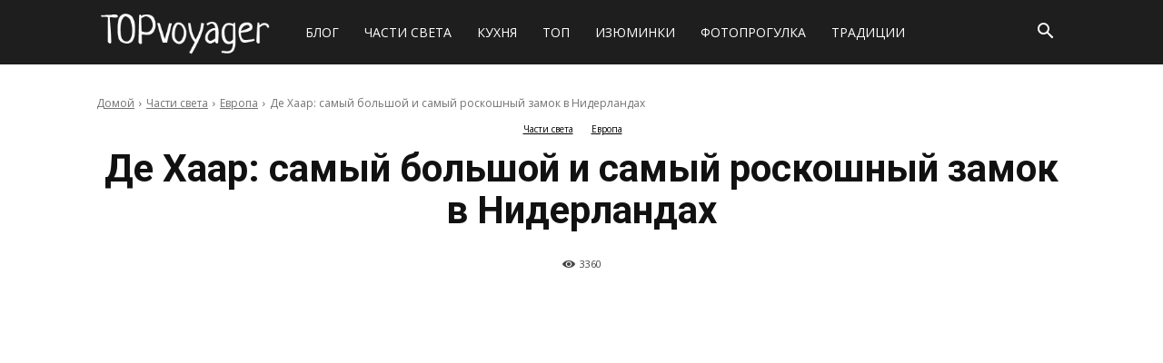

--- FILE ---
content_type: text/html; charset=UTF-8
request_url: https://topvoyager.com/de-haar/
body_size: 50901
content:
<!doctype html >
<!--[if IE 8]>    <html class="ie8" lang="en"> <![endif]-->
<!--[if IE 9]>    <html class="ie9" lang="en"> <![endif]-->
<!--[if gt IE 8]><!--> <html lang="ru-RU"> <!--<![endif]-->
<head>
    <title>Де Хаар: самый большой и самый роскошный замок в Нидерландах - Сайт о путешествиях</title>
    <meta charset="UTF-8" />
    <meta name="viewport" content="width=device-width, initial-scale=1.0">
    <link rel="pingback" href="https://topvoyager.com/xmlrpc.php" />
    <meta name='robots' content='index, follow, max-image-preview:large, max-snippet:-1, max-video-preview:-1' />
	<style>img:is([sizes="auto" i], [sizes^="auto," i]) { contain-intrinsic-size: 3000px 1500px }</style>
	<link rel="alternate" href="https://topvoyager.com/de-haar/" hreflang="ru" />
<link rel="alternate" href="https://en.topvoyager.com/de-haar-castle/" hreflang="en" />
<link rel="icon" type="image/png" href="https://topvoyager.com/wp-content/uploads/2020/02/favicon.png">
	<!-- This site is optimized with the Yoast SEO plugin v24.6 - https://yoast.com/wordpress/plugins/seo/ -->
	<meta name="description" content="Замок Де Хаар — самый большой замок в Нидерландах. Это одно из самых известных европейских исторических зданий" />
	<link rel="canonical" href="https://topvoyager.com/de-haar/" />
	<meta property="og:locale" content="ru_RU" />
	<meta property="og:locale:alternate" content="en_US" />
	<meta property="og:type" content="article" />
	<meta property="og:title" content="Де Хаар: самый большой и самый роскошный замок в Нидерландах" />
	<meta property="og:description" content="Замок Де Хаар — самый большой замок в Нидерландах. Это одно из самых известных европейских исторических зданий" />
	<meta property="og:url" content="https://topvoyager.com/de-haar/" />
	<meta property="og:site_name" content="Сайт о путешествиях" />
	<meta property="article:publisher" content="https://www.facebook.com/topvoyager/" />
	<meta property="article:published_time" content="2017-04-18T19:46:08+00:00" />
	<meta property="article:modified_time" content="2023-08-18T17:56:29+00:00" />
	<meta name="author" content="Traveler" />
	<meta name="twitter:card" content="summary_large_image" />
	<meta name="twitter:title" content="Де Хаар: самый большой и самый роскошный замок в Нидерландах" />
	<meta name="twitter:description" content="Замок Де Хаар — самый большой замок в Нидерландах. Это одно из самых известных европейских исторических зданий" />
	<meta name="twitter:image" content="https://topvoyager.com/wp-content/uploads/2018/11/de-haar-castle.jpg" />
	<meta name="twitter:creator" content="@IAmTopvoyager" />
	<meta name="twitter:site" content="@IAmTopvoyager" />
	<meta name="twitter:label1" content="Написано автором" />
	<meta name="twitter:data1" content="Traveler" />
	<meta name="twitter:label2" content="Примерное время для чтения" />
	<meta name="twitter:data2" content="8 минут" />
	<script type="application/ld+json" class="yoast-schema-graph">{"@context":"https://schema.org","@graph":[{"@type":"WebPage","@id":"https://topvoyager.com/de-haar/","url":"https://topvoyager.com/de-haar/","name":"Де Хаар: самый большой и самый роскошный замок в Нидерландах - Сайт о путешествиях","isPartOf":{"@id":"https://topvoyager.com/#website"},"primaryImageOfPage":{"@id":"https://topvoyager.com/de-haar/#primaryimage"},"image":{"@id":"https://topvoyager.com/de-haar/#primaryimage"},"thumbnailUrl":"https://topvoyager.com/wp-content/uploads/2018/11/de-haar-castle.jpg","datePublished":"2017-04-18T19:46:08+00:00","dateModified":"2023-08-18T17:56:29+00:00","author":{"@id":"https://topvoyager.com/#/schema/person/cac4fee1c2eb1812fafdb4451bff2be5"},"description":"Замок Де Хаар — самый большой замок в Нидерландах. Это одно из самых известных европейских исторических зданий","breadcrumb":{"@id":"https://topvoyager.com/de-haar/#breadcrumb"},"inLanguage":"ru-RU","potentialAction":[{"@type":"ReadAction","target":["https://topvoyager.com/de-haar/"]}]},{"@type":"ImageObject","inLanguage":"ru-RU","@id":"https://topvoyager.com/de-haar/#primaryimage","url":"https://topvoyager.com/wp-content/uploads/2018/11/de-haar-castle.jpg","contentUrl":"https://topvoyager.com/wp-content/uploads/2018/11/de-haar-castle.jpg","width":720,"height":400},{"@type":"BreadcrumbList","@id":"https://topvoyager.com/de-haar/#breadcrumb","itemListElement":[{"@type":"ListItem","position":1,"name":"Главная страница","item":"https://topvoyager.com/"},{"@type":"ListItem","position":2,"name":"Де Хаар: самый большой и самый роскошный замок в Нидерландах"}]},{"@type":"WebSite","@id":"https://topvoyager.com/#website","url":"https://topvoyager.com/","name":"Сайт о путешествиях","description":"","potentialAction":[{"@type":"SearchAction","target":{"@type":"EntryPoint","urlTemplate":"https://topvoyager.com/?s={search_term_string}"},"query-input":{"@type":"PropertyValueSpecification","valueRequired":true,"valueName":"search_term_string"}}],"inLanguage":"ru-RU"},{"@type":"Person","@id":"https://topvoyager.com/#/schema/person/cac4fee1c2eb1812fafdb4451bff2be5","name":"Traveler","image":{"@type":"ImageObject","inLanguage":"ru-RU","@id":"https://topvoyager.com/#/schema/person/image/","url":"https://secure.gravatar.com/avatar/c7ce98ba0d6715836192daf2b1657d2e?s=96&d=mm&r=g","contentUrl":"https://secure.gravatar.com/avatar/c7ce98ba0d6715836192daf2b1657d2e?s=96&d=mm&r=g","caption":"Traveler"},"url":"https://topvoyager.com/author/topmonkey/"},false]}</script>
	<!-- / Yoast SEO plugin. -->


<link rel='dns-prefetch' href='//fonts.googleapis.com' />
<link rel='dns-prefetch' href='//www.googletagmanager.com' />
<link rel="alternate" type="application/rss+xml" title="Сайт о путешествиях &raquo; Лента" href="https://topvoyager.com/feed/" />
<link rel="alternate" type="application/rss+xml" title="Сайт о путешествиях &raquo; Лента комментариев" href="https://topvoyager.com/comments/feed/" />
<link rel="alternate" type="application/rss+xml" title="Сайт о путешествиях &raquo; Лента записей типа &laquo;Истории&raquo;" href="https://topvoyager.com/web-stories/feed/"><script type="d0c8cb6b97e82885390b66c7-text/javascript">
/* <![CDATA[ */
window._wpemojiSettings = {"baseUrl":"https:\/\/s.w.org\/images\/core\/emoji\/15.0.3\/72x72\/","ext":".png","svgUrl":"https:\/\/s.w.org\/images\/core\/emoji\/15.0.3\/svg\/","svgExt":".svg","source":{"concatemoji":"https:\/\/topvoyager.com\/wp-includes\/js\/wp-emoji-release.min.js?ver=b8a2c8d49971d697b26982ff8ad8e870"}};
/*! This file is auto-generated */
!function(i,n){var o,s,e;function c(e){try{var t={supportTests:e,timestamp:(new Date).valueOf()};sessionStorage.setItem(o,JSON.stringify(t))}catch(e){}}function p(e,t,n){e.clearRect(0,0,e.canvas.width,e.canvas.height),e.fillText(t,0,0);var t=new Uint32Array(e.getImageData(0,0,e.canvas.width,e.canvas.height).data),r=(e.clearRect(0,0,e.canvas.width,e.canvas.height),e.fillText(n,0,0),new Uint32Array(e.getImageData(0,0,e.canvas.width,e.canvas.height).data));return t.every(function(e,t){return e===r[t]})}function u(e,t,n){switch(t){case"flag":return n(e,"\ud83c\udff3\ufe0f\u200d\u26a7\ufe0f","\ud83c\udff3\ufe0f\u200b\u26a7\ufe0f")?!1:!n(e,"\ud83c\uddfa\ud83c\uddf3","\ud83c\uddfa\u200b\ud83c\uddf3")&&!n(e,"\ud83c\udff4\udb40\udc67\udb40\udc62\udb40\udc65\udb40\udc6e\udb40\udc67\udb40\udc7f","\ud83c\udff4\u200b\udb40\udc67\u200b\udb40\udc62\u200b\udb40\udc65\u200b\udb40\udc6e\u200b\udb40\udc67\u200b\udb40\udc7f");case"emoji":return!n(e,"\ud83d\udc26\u200d\u2b1b","\ud83d\udc26\u200b\u2b1b")}return!1}function f(e,t,n){var r="undefined"!=typeof WorkerGlobalScope&&self instanceof WorkerGlobalScope?new OffscreenCanvas(300,150):i.createElement("canvas"),a=r.getContext("2d",{willReadFrequently:!0}),o=(a.textBaseline="top",a.font="600 32px Arial",{});return e.forEach(function(e){o[e]=t(a,e,n)}),o}function t(e){var t=i.createElement("script");t.src=e,t.defer=!0,i.head.appendChild(t)}"undefined"!=typeof Promise&&(o="wpEmojiSettingsSupports",s=["flag","emoji"],n.supports={everything:!0,everythingExceptFlag:!0},e=new Promise(function(e){i.addEventListener("DOMContentLoaded",e,{once:!0})}),new Promise(function(t){var n=function(){try{var e=JSON.parse(sessionStorage.getItem(o));if("object"==typeof e&&"number"==typeof e.timestamp&&(new Date).valueOf()<e.timestamp+604800&&"object"==typeof e.supportTests)return e.supportTests}catch(e){}return null}();if(!n){if("undefined"!=typeof Worker&&"undefined"!=typeof OffscreenCanvas&&"undefined"!=typeof URL&&URL.createObjectURL&&"undefined"!=typeof Blob)try{var e="postMessage("+f.toString()+"("+[JSON.stringify(s),u.toString(),p.toString()].join(",")+"));",r=new Blob([e],{type:"text/javascript"}),a=new Worker(URL.createObjectURL(r),{name:"wpTestEmojiSupports"});return void(a.onmessage=function(e){c(n=e.data),a.terminate(),t(n)})}catch(e){}c(n=f(s,u,p))}t(n)}).then(function(e){for(var t in e)n.supports[t]=e[t],n.supports.everything=n.supports.everything&&n.supports[t],"flag"!==t&&(n.supports.everythingExceptFlag=n.supports.everythingExceptFlag&&n.supports[t]);n.supports.everythingExceptFlag=n.supports.everythingExceptFlag&&!n.supports.flag,n.DOMReady=!1,n.readyCallback=function(){n.DOMReady=!0}}).then(function(){return e}).then(function(){var e;n.supports.everything||(n.readyCallback(),(e=n.source||{}).concatemoji?t(e.concatemoji):e.wpemoji&&e.twemoji&&(t(e.twemoji),t(e.wpemoji)))}))}((window,document),window._wpemojiSettings);
/* ]]> */
</script>
<style id='wp-emoji-styles-inline-css' type='text/css'>

	img.wp-smiley, img.emoji {
		display: inline !important;
		border: none !important;
		box-shadow: none !important;
		height: 1em !important;
		width: 1em !important;
		margin: 0 0.07em !important;
		vertical-align: -0.1em !important;
		background: none !important;
		padding: 0 !important;
	}
</style>
<link rel='stylesheet' id='wp-block-library-css' href='https://topvoyager.com/wp-includes/css/dist/block-library/style.min.css?ver=b8a2c8d49971d697b26982ff8ad8e870' type='text/css' media='all' />
<style id='classic-theme-styles-inline-css' type='text/css'>
/*! This file is auto-generated */
.wp-block-button__link{color:#fff;background-color:#32373c;border-radius:9999px;box-shadow:none;text-decoration:none;padding:calc(.667em + 2px) calc(1.333em + 2px);font-size:1.125em}.wp-block-file__button{background:#32373c;color:#fff;text-decoration:none}
</style>
<style id='global-styles-inline-css' type='text/css'>
:root{--wp--preset--aspect-ratio--square: 1;--wp--preset--aspect-ratio--4-3: 4/3;--wp--preset--aspect-ratio--3-4: 3/4;--wp--preset--aspect-ratio--3-2: 3/2;--wp--preset--aspect-ratio--2-3: 2/3;--wp--preset--aspect-ratio--16-9: 16/9;--wp--preset--aspect-ratio--9-16: 9/16;--wp--preset--color--black: #000000;--wp--preset--color--cyan-bluish-gray: #abb8c3;--wp--preset--color--white: #ffffff;--wp--preset--color--pale-pink: #f78da7;--wp--preset--color--vivid-red: #cf2e2e;--wp--preset--color--luminous-vivid-orange: #ff6900;--wp--preset--color--luminous-vivid-amber: #fcb900;--wp--preset--color--light-green-cyan: #7bdcb5;--wp--preset--color--vivid-green-cyan: #00d084;--wp--preset--color--pale-cyan-blue: #8ed1fc;--wp--preset--color--vivid-cyan-blue: #0693e3;--wp--preset--color--vivid-purple: #9b51e0;--wp--preset--gradient--vivid-cyan-blue-to-vivid-purple: linear-gradient(135deg,rgba(6,147,227,1) 0%,rgb(155,81,224) 100%);--wp--preset--gradient--light-green-cyan-to-vivid-green-cyan: linear-gradient(135deg,rgb(122,220,180) 0%,rgb(0,208,130) 100%);--wp--preset--gradient--luminous-vivid-amber-to-luminous-vivid-orange: linear-gradient(135deg,rgba(252,185,0,1) 0%,rgba(255,105,0,1) 100%);--wp--preset--gradient--luminous-vivid-orange-to-vivid-red: linear-gradient(135deg,rgba(255,105,0,1) 0%,rgb(207,46,46) 100%);--wp--preset--gradient--very-light-gray-to-cyan-bluish-gray: linear-gradient(135deg,rgb(238,238,238) 0%,rgb(169,184,195) 100%);--wp--preset--gradient--cool-to-warm-spectrum: linear-gradient(135deg,rgb(74,234,220) 0%,rgb(151,120,209) 20%,rgb(207,42,186) 40%,rgb(238,44,130) 60%,rgb(251,105,98) 80%,rgb(254,248,76) 100%);--wp--preset--gradient--blush-light-purple: linear-gradient(135deg,rgb(255,206,236) 0%,rgb(152,150,240) 100%);--wp--preset--gradient--blush-bordeaux: linear-gradient(135deg,rgb(254,205,165) 0%,rgb(254,45,45) 50%,rgb(107,0,62) 100%);--wp--preset--gradient--luminous-dusk: linear-gradient(135deg,rgb(255,203,112) 0%,rgb(199,81,192) 50%,rgb(65,88,208) 100%);--wp--preset--gradient--pale-ocean: linear-gradient(135deg,rgb(255,245,203) 0%,rgb(182,227,212) 50%,rgb(51,167,181) 100%);--wp--preset--gradient--electric-grass: linear-gradient(135deg,rgb(202,248,128) 0%,rgb(113,206,126) 100%);--wp--preset--gradient--midnight: linear-gradient(135deg,rgb(2,3,129) 0%,rgb(40,116,252) 100%);--wp--preset--font-size--small: 11px;--wp--preset--font-size--medium: 20px;--wp--preset--font-size--large: 32px;--wp--preset--font-size--x-large: 42px;--wp--preset--font-size--regular: 15px;--wp--preset--font-size--larger: 50px;--wp--preset--spacing--20: 0.44rem;--wp--preset--spacing--30: 0.67rem;--wp--preset--spacing--40: 1rem;--wp--preset--spacing--50: 1.5rem;--wp--preset--spacing--60: 2.25rem;--wp--preset--spacing--70: 3.38rem;--wp--preset--spacing--80: 5.06rem;--wp--preset--shadow--natural: 6px 6px 9px rgba(0, 0, 0, 0.2);--wp--preset--shadow--deep: 12px 12px 50px rgba(0, 0, 0, 0.4);--wp--preset--shadow--sharp: 6px 6px 0px rgba(0, 0, 0, 0.2);--wp--preset--shadow--outlined: 6px 6px 0px -3px rgba(255, 255, 255, 1), 6px 6px rgba(0, 0, 0, 1);--wp--preset--shadow--crisp: 6px 6px 0px rgba(0, 0, 0, 1);}:where(.is-layout-flex){gap: 0.5em;}:where(.is-layout-grid){gap: 0.5em;}body .is-layout-flex{display: flex;}.is-layout-flex{flex-wrap: wrap;align-items: center;}.is-layout-flex > :is(*, div){margin: 0;}body .is-layout-grid{display: grid;}.is-layout-grid > :is(*, div){margin: 0;}:where(.wp-block-columns.is-layout-flex){gap: 2em;}:where(.wp-block-columns.is-layout-grid){gap: 2em;}:where(.wp-block-post-template.is-layout-flex){gap: 1.25em;}:where(.wp-block-post-template.is-layout-grid){gap: 1.25em;}.has-black-color{color: var(--wp--preset--color--black) !important;}.has-cyan-bluish-gray-color{color: var(--wp--preset--color--cyan-bluish-gray) !important;}.has-white-color{color: var(--wp--preset--color--white) !important;}.has-pale-pink-color{color: var(--wp--preset--color--pale-pink) !important;}.has-vivid-red-color{color: var(--wp--preset--color--vivid-red) !important;}.has-luminous-vivid-orange-color{color: var(--wp--preset--color--luminous-vivid-orange) !important;}.has-luminous-vivid-amber-color{color: var(--wp--preset--color--luminous-vivid-amber) !important;}.has-light-green-cyan-color{color: var(--wp--preset--color--light-green-cyan) !important;}.has-vivid-green-cyan-color{color: var(--wp--preset--color--vivid-green-cyan) !important;}.has-pale-cyan-blue-color{color: var(--wp--preset--color--pale-cyan-blue) !important;}.has-vivid-cyan-blue-color{color: var(--wp--preset--color--vivid-cyan-blue) !important;}.has-vivid-purple-color{color: var(--wp--preset--color--vivid-purple) !important;}.has-black-background-color{background-color: var(--wp--preset--color--black) !important;}.has-cyan-bluish-gray-background-color{background-color: var(--wp--preset--color--cyan-bluish-gray) !important;}.has-white-background-color{background-color: var(--wp--preset--color--white) !important;}.has-pale-pink-background-color{background-color: var(--wp--preset--color--pale-pink) !important;}.has-vivid-red-background-color{background-color: var(--wp--preset--color--vivid-red) !important;}.has-luminous-vivid-orange-background-color{background-color: var(--wp--preset--color--luminous-vivid-orange) !important;}.has-luminous-vivid-amber-background-color{background-color: var(--wp--preset--color--luminous-vivid-amber) !important;}.has-light-green-cyan-background-color{background-color: var(--wp--preset--color--light-green-cyan) !important;}.has-vivid-green-cyan-background-color{background-color: var(--wp--preset--color--vivid-green-cyan) !important;}.has-pale-cyan-blue-background-color{background-color: var(--wp--preset--color--pale-cyan-blue) !important;}.has-vivid-cyan-blue-background-color{background-color: var(--wp--preset--color--vivid-cyan-blue) !important;}.has-vivid-purple-background-color{background-color: var(--wp--preset--color--vivid-purple) !important;}.has-black-border-color{border-color: var(--wp--preset--color--black) !important;}.has-cyan-bluish-gray-border-color{border-color: var(--wp--preset--color--cyan-bluish-gray) !important;}.has-white-border-color{border-color: var(--wp--preset--color--white) !important;}.has-pale-pink-border-color{border-color: var(--wp--preset--color--pale-pink) !important;}.has-vivid-red-border-color{border-color: var(--wp--preset--color--vivid-red) !important;}.has-luminous-vivid-orange-border-color{border-color: var(--wp--preset--color--luminous-vivid-orange) !important;}.has-luminous-vivid-amber-border-color{border-color: var(--wp--preset--color--luminous-vivid-amber) !important;}.has-light-green-cyan-border-color{border-color: var(--wp--preset--color--light-green-cyan) !important;}.has-vivid-green-cyan-border-color{border-color: var(--wp--preset--color--vivid-green-cyan) !important;}.has-pale-cyan-blue-border-color{border-color: var(--wp--preset--color--pale-cyan-blue) !important;}.has-vivid-cyan-blue-border-color{border-color: var(--wp--preset--color--vivid-cyan-blue) !important;}.has-vivid-purple-border-color{border-color: var(--wp--preset--color--vivid-purple) !important;}.has-vivid-cyan-blue-to-vivid-purple-gradient-background{background: var(--wp--preset--gradient--vivid-cyan-blue-to-vivid-purple) !important;}.has-light-green-cyan-to-vivid-green-cyan-gradient-background{background: var(--wp--preset--gradient--light-green-cyan-to-vivid-green-cyan) !important;}.has-luminous-vivid-amber-to-luminous-vivid-orange-gradient-background{background: var(--wp--preset--gradient--luminous-vivid-amber-to-luminous-vivid-orange) !important;}.has-luminous-vivid-orange-to-vivid-red-gradient-background{background: var(--wp--preset--gradient--luminous-vivid-orange-to-vivid-red) !important;}.has-very-light-gray-to-cyan-bluish-gray-gradient-background{background: var(--wp--preset--gradient--very-light-gray-to-cyan-bluish-gray) !important;}.has-cool-to-warm-spectrum-gradient-background{background: var(--wp--preset--gradient--cool-to-warm-spectrum) !important;}.has-blush-light-purple-gradient-background{background: var(--wp--preset--gradient--blush-light-purple) !important;}.has-blush-bordeaux-gradient-background{background: var(--wp--preset--gradient--blush-bordeaux) !important;}.has-luminous-dusk-gradient-background{background: var(--wp--preset--gradient--luminous-dusk) !important;}.has-pale-ocean-gradient-background{background: var(--wp--preset--gradient--pale-ocean) !important;}.has-electric-grass-gradient-background{background: var(--wp--preset--gradient--electric-grass) !important;}.has-midnight-gradient-background{background: var(--wp--preset--gradient--midnight) !important;}.has-small-font-size{font-size: var(--wp--preset--font-size--small) !important;}.has-medium-font-size{font-size: var(--wp--preset--font-size--medium) !important;}.has-large-font-size{font-size: var(--wp--preset--font-size--large) !important;}.has-x-large-font-size{font-size: var(--wp--preset--font-size--x-large) !important;}
:where(.wp-block-post-template.is-layout-flex){gap: 1.25em;}:where(.wp-block-post-template.is-layout-grid){gap: 1.25em;}
:where(.wp-block-columns.is-layout-flex){gap: 2em;}:where(.wp-block-columns.is-layout-grid){gap: 2em;}
:root :where(.wp-block-pullquote){font-size: 1.5em;line-height: 1.6;}
</style>
<link rel='stylesheet' id='cookie-law-info-css' href='https://topvoyager.com/wp-content/plugins/cookie-law-info/legacy/public/css/cookie-law-info-public.css?ver=3.3.6' type='text/css' media='all' />
<link rel='stylesheet' id='cookie-law-info-gdpr-css' href='https://topvoyager.com/wp-content/plugins/cookie-law-info/legacy/public/css/cookie-law-info-gdpr.css?ver=3.3.6' type='text/css' media='all' />
<link rel='stylesheet' id='td-plugin-multi-purpose-css' href='https://topvoyager.com/wp-content/plugins/td-composer/td-multi-purpose/style.css?ver=3833ae26cf1f9d406448012ce1734aa1' type='text/css' media='all' />
<link rel='stylesheet' id='google-fonts-style-css' href='https://fonts.googleapis.com/css?family=Sue+Ellen+Francisco%3A400%7COpen+Sans%3A400%2C600%2C700%7CRoboto%3A400%2C500%2C700%7COpen+Sans%3A400%7CRoboto%3A700%2C500%2C400&#038;display=swap&#038;ver=12.6.2' type='text/css' media='all' />
<link rel='stylesheet' id='td-theme-css' href='https://topvoyager.com/wp-content/themes/Newspaper/style.css?ver=12.6.2' type='text/css' media='all' />
<style id='td-theme-inline-css' type='text/css'>@media (max-width:767px){.td-header-desktop-wrap{display:none}}@media (min-width:767px){.td-header-mobile-wrap{display:none}}</style>
<link rel='stylesheet' id='td-legacy-framework-front-style-css' href='https://topvoyager.com/wp-content/plugins/td-composer/legacy/Newspaper/assets/css/td_legacy_main.css?ver=3833ae26cf1f9d406448012ce1734aa1' type='text/css' media='all' />
<link rel='stylesheet' id='td-standard-pack-framework-front-style-css' href='https://topvoyager.com/wp-content/plugins/td-standard-pack/Newspaper/assets/css/td_standard_pack_main.css?ver=9c79b36358200da4c4662c5aa9454675' type='text/css' media='all' />
<link rel='stylesheet' id='td-theme-demo-style-css' href='https://topvoyager.com/wp-content/plugins/td-composer/legacy/Newspaper/includes/demos/travel/demo_style.css?ver=12.6.2' type='text/css' media='all' />
<link rel='stylesheet' id='tdb_style_cloud_templates_front-css' href='https://topvoyager.com/wp-content/plugins/td-cloud-library/assets/css/tdb_main.css?ver=34c58173fa732974ccb0ca4df5ede162' type='text/css' media='all' />
<script type="d0c8cb6b97e82885390b66c7-text/javascript" src="https://topvoyager.com/wp-includes/js/jquery/jquery.min.js?ver=3.7.1" id="jquery-core-js"></script>
<script type="d0c8cb6b97e82885390b66c7-text/javascript" src="https://topvoyager.com/wp-includes/js/jquery/jquery-migrate.min.js?ver=3.4.1" id="jquery-migrate-js"></script>
<script type="d0c8cb6b97e82885390b66c7-text/javascript" id="cookie-law-info-js-extra">
/* <![CDATA[ */
var Cli_Data = {"nn_cookie_ids":[],"cookielist":[],"non_necessary_cookies":[],"ccpaEnabled":"","ccpaRegionBased":"","ccpaBarEnabled":"","strictlyEnabled":["necessary","obligatoire"],"ccpaType":"gdpr","js_blocking":"","custom_integration":"","triggerDomRefresh":"","secure_cookies":""};
var cli_cookiebar_settings = {"animate_speed_hide":"500","animate_speed_show":"500","background":"#fff","border":"#444","border_on":"","button_1_button_colour":"#000","button_1_button_hover":"#000000","button_1_link_colour":"#fff","button_1_as_button":"1","button_1_new_win":"","button_2_button_colour":"#333","button_2_button_hover":"#292929","button_2_link_colour":"#444","button_2_as_button":"","button_2_hidebar":"1","button_3_button_colour":"#000","button_3_button_hover":"#000000","button_3_link_colour":"#fff","button_3_as_button":"1","button_3_new_win":"","button_4_button_colour":"#000","button_4_button_hover":"#000000","button_4_link_colour":"#fff","button_4_as_button":"1","button_7_button_colour":"#61a229","button_7_button_hover":"#4e8221","button_7_link_colour":"#fff","button_7_as_button":"1","button_7_new_win":"","font_family":"inherit","header_fix":"","notify_animate_hide":"1","notify_animate_show":"","notify_div_id":"#cookie-law-info-bar","notify_position_horizontal":"right","notify_position_vertical":"bottom","scroll_close":"","scroll_close_reload":"","accept_close_reload":"","reject_close_reload":"","showagain_tab":"1","showagain_background":"#fff","showagain_border":"#000","showagain_div_id":"#cookie-law-info-again","showagain_x_position":"100px","text":"#000","show_once_yn":"","show_once":"10000","logging_on":"","as_popup":"","popup_overlay":"1","bar_heading_text":"","cookie_bar_as":"banner","popup_showagain_position":"bottom-right","widget_position":"left"};
var log_object = {"ajax_url":"https:\/\/topvoyager.com\/wp-admin\/admin-ajax.php"};
/* ]]> */
</script>
<script type="d0c8cb6b97e82885390b66c7-text/javascript" src="https://topvoyager.com/wp-content/plugins/cookie-law-info/legacy/public/js/cookie-law-info-public.js?ver=3.3.6" id="cookie-law-info-js"></script>
<link rel="https://api.w.org/" href="https://topvoyager.com/wp-json/" /><link rel="alternate" title="JSON" type="application/json" href="https://topvoyager.com/wp-json/wp/v2/posts/5713" /><link rel="EditURI" type="application/rsd+xml" title="RSD" href="https://topvoyager.com/xmlrpc.php?rsd" />
<link rel="alternate" title="oEmbed (JSON)" type="application/json+oembed" href="https://topvoyager.com/wp-json/oembed/1.0/embed?url=https%3A%2F%2Ftopvoyager.com%2Fde-haar%2F" />
<link rel="alternate" title="oEmbed (XML)" type="text/xml+oembed" href="https://topvoyager.com/wp-json/oembed/1.0/embed?url=https%3A%2F%2Ftopvoyager.com%2Fde-haar%2F&#038;format=xml" />
		<meta property="fb:pages" content="286470705026394" />
					<meta property="ia:markup_url" content="https://topvoyager.com/de-haar/?ia_markup=1" />
			<meta name="generator" content="Site Kit by Google 1.148.0" />		<script type="d0c8cb6b97e82885390b66c7-text/javascript" async defer data-pin-color="red" data-pin-hover="true" src="https://topvoyager.com/wp-content/plugins/pinterest-pin-it-button-on-image-hover-and-post/js/pinit.js"></script>
		<!--[if lt IE 9]><script src="https://cdnjs.cloudflare.com/ajax/libs/html5shiv/3.7.3/html5shiv.js"></script><![endif]-->
        <script type="d0c8cb6b97e82885390b66c7-text/javascript">
        window.tdb_global_vars = {"wpRestUrl":"https:\/\/topvoyager.com\/wp-json\/","permalinkStructure":"\/%postname%\/"};
        window.tdb_p_autoload_vars = {"isAjax":false,"isAdminBarShowing":false,"autoloadScrollPercent":50,"postAutoloadStatus":"on","origPostEditUrl":null};
    </script>
    
    <style id="tdb-global-colors">:root{--accent-color:#fff}</style>
	
<style type="text/css">.recentcomments a{display:inline !important;padding:0 !important;margin:0 !important;}</style>
<!-- JS generated by theme -->

<script type="d0c8cb6b97e82885390b66c7-text/javascript">
    
    

	    var tdBlocksArray = []; //here we store all the items for the current page

	    // td_block class - each ajax block uses a object of this class for requests
	    function tdBlock() {
		    this.id = '';
		    this.block_type = 1; //block type id (1-234 etc)
		    this.atts = '';
		    this.td_column_number = '';
		    this.td_current_page = 1; //
		    this.post_count = 0; //from wp
		    this.found_posts = 0; //from wp
		    this.max_num_pages = 0; //from wp
		    this.td_filter_value = ''; //current live filter value
		    this.is_ajax_running = false;
		    this.td_user_action = ''; // load more or infinite loader (used by the animation)
		    this.header_color = '';
		    this.ajax_pagination_infinite_stop = ''; //show load more at page x
	    }

        // td_js_generator - mini detector
        ( function () {
            var htmlTag = document.getElementsByTagName("html")[0];

	        if ( navigator.userAgent.indexOf("MSIE 10.0") > -1 ) {
                htmlTag.className += ' ie10';
            }

            if ( !!navigator.userAgent.match(/Trident.*rv\:11\./) ) {
                htmlTag.className += ' ie11';
            }

	        if ( navigator.userAgent.indexOf("Edge") > -1 ) {
                htmlTag.className += ' ieEdge';
            }

            if ( /(iPad|iPhone|iPod)/g.test(navigator.userAgent) ) {
                htmlTag.className += ' td-md-is-ios';
            }

            var user_agent = navigator.userAgent.toLowerCase();
            if ( user_agent.indexOf("android") > -1 ) {
                htmlTag.className += ' td-md-is-android';
            }

            if ( -1 !== navigator.userAgent.indexOf('Mac OS X')  ) {
                htmlTag.className += ' td-md-is-os-x';
            }

            if ( /chrom(e|ium)/.test(navigator.userAgent.toLowerCase()) ) {
               htmlTag.className += ' td-md-is-chrome';
            }

            if ( -1 !== navigator.userAgent.indexOf('Firefox') ) {
                htmlTag.className += ' td-md-is-firefox';
            }

            if ( -1 !== navigator.userAgent.indexOf('Safari') && -1 === navigator.userAgent.indexOf('Chrome') ) {
                htmlTag.className += ' td-md-is-safari';
            }

            if( -1 !== navigator.userAgent.indexOf('IEMobile') ){
                htmlTag.className += ' td-md-is-iemobile';
            }

        })();

        var tdLocalCache = {};

        ( function () {
            "use strict";

            tdLocalCache = {
                data: {},
                remove: function (resource_id) {
                    delete tdLocalCache.data[resource_id];
                },
                exist: function (resource_id) {
                    return tdLocalCache.data.hasOwnProperty(resource_id) && tdLocalCache.data[resource_id] !== null;
                },
                get: function (resource_id) {
                    return tdLocalCache.data[resource_id];
                },
                set: function (resource_id, cachedData) {
                    tdLocalCache.remove(resource_id);
                    tdLocalCache.data[resource_id] = cachedData;
                }
            };
        })();

    
    
var td_viewport_interval_list=[{"limitBottom":767,"sidebarWidth":228},{"limitBottom":1018,"sidebarWidth":300},{"limitBottom":1140,"sidebarWidth":324}];
var td_animation_stack_effect="type0";
var tds_animation_stack=true;
var td_animation_stack_specific_selectors=".entry-thumb, img, .td-lazy-img";
var td_animation_stack_general_selectors=".td-animation-stack img, .td-animation-stack .entry-thumb, .post img, .td-animation-stack .td-lazy-img";
var tds_general_modal_image="yes";
var tdc_is_installed="yes";
var td_ajax_url="https:\/\/topvoyager.com\/wp-admin\/admin-ajax.php?td_theme_name=Newspaper&v=12.6.2";
var td_get_template_directory_uri="https:\/\/topvoyager.com\/wp-content\/plugins\/td-composer\/legacy\/common";
var tds_snap_menu="snap";
var tds_logo_on_sticky="show";
var tds_header_style="5";
var td_please_wait="\u041f\u043e\u0436\u0430\u043b\u0443\u0439\u0441\u0442\u0430, \u043f\u043e\u0434\u043e\u0436\u0434\u0438\u0442\u0435...";
var td_email_user_pass_incorrect="\u041d\u0435\u0432\u0435\u0440\u043d\u043e\u0435 \u0438\u043c\u044f \u043f\u043e\u043b\u044c\u0437\u043e\u0432\u0430\u0442\u0435\u043b\u044f \u0438\u043b\u0438 \u043f\u0430\u0440\u043e\u043b\u044c!";
var td_email_user_incorrect="\u041d\u0435\u0432\u0435\u0440\u043d\u044b\u0439 \u0430\u0434\u0440\u0435\u0441 \u044d\u043b\u0435\u043a\u0442\u0440\u043e\u043d\u043d\u043e\u0439 \u043f\u043e\u0447\u0442\u044b \u0438\u043b\u0438 \u043f\u0430\u0440\u043e\u043b\u044c!";
var td_email_incorrect="\u041d\u0435\u0432\u0435\u0440\u043d\u044b\u0439 \u0430\u0434\u0440\u0435\u0441 \u044d\u043b\u0435\u043a\u0442\u0440\u043e\u043d\u043d\u043e\u0439 \u043f\u043e\u0447\u0442\u044b!";
var td_user_incorrect="Username incorrect!";
var td_email_user_empty="Email or username empty!";
var td_pass_empty="Pass empty!";
var td_pass_pattern_incorrect="Invalid Pass Pattern!";
var td_retype_pass_incorrect="Retyped Pass incorrect!";
var tds_more_articles_on_post_enable="show";
var tds_more_articles_on_post_time_to_wait="";
var tds_more_articles_on_post_pages_distance_from_top=0;
var tds_captcha="";
var tds_theme_color_site_wide="#1aa4ce";
var tds_smart_sidebar="enabled";
var tdThemeName="Newspaper";
var tdThemeNameWl="Newspaper";
var td_magnific_popup_translation_tPrev="\u041f\u0440\u0435\u0434\u044b\u0434\u0443\u0449\u0438\u0439 (\u041a\u043d\u043e\u043f\u043a\u0430 \u0432\u043b\u0435\u0432\u043e)";
var td_magnific_popup_translation_tNext="\u0421\u043b\u0435\u0434\u0443\u044e\u0449\u0438\u0439 (\u041a\u043d\u043e\u043f\u043a\u0430 \u0432\u043f\u0440\u0430\u0432\u043e)";
var td_magnific_popup_translation_tCounter="%curr% \u0438\u0437 %total%";
var td_magnific_popup_translation_ajax_tError="\u0421\u043e\u0434\u0435\u0440\u0436\u0438\u043c\u043e\u0435 %url% \u043d\u0435 \u043c\u043e\u0436\u0435\u0442 \u0431\u044b\u0442\u044c \u0437\u0430\u0433\u0440\u0443\u0436\u0435\u043d\u043e.";
var td_magnific_popup_translation_image_tError="\u0418\u0437\u043e\u0431\u0440\u0430\u0436\u0435\u043d\u0438\u0435 #%curr% \u043d\u0435 \u0443\u0434\u0430\u043b\u043e\u0441\u044c \u0437\u0430\u0433\u0440\u0443\u0437\u0438\u0442\u044c.";
var tdBlockNonce="797f88ac95";
var tdMobileMenu="enabled";
var tdMobileSearch="enabled";
var tdDateNamesI18n={"month_names":["\u042f\u043d\u0432\u0430\u0440\u044c","\u0424\u0435\u0432\u0440\u0430\u043b\u044c","\u041c\u0430\u0440\u0442","\u0410\u043f\u0440\u0435\u043b\u044c","\u041c\u0430\u0439","\u0418\u044e\u043d\u044c","\u0418\u044e\u043b\u044c","\u0410\u0432\u0433\u0443\u0441\u0442","\u0421\u0435\u043d\u0442\u044f\u0431\u0440\u044c","\u041e\u043a\u0442\u044f\u0431\u0440\u044c","\u041d\u043e\u044f\u0431\u0440\u044c","\u0414\u0435\u043a\u0430\u0431\u0440\u044c"],"month_names_short":["\u042f\u043d\u0432","\u0424\u0435\u0432","\u041c\u0430\u0440","\u0410\u043f\u0440","\u041c\u0430\u0439","\u0418\u044e\u043d","\u0418\u044e\u043b","\u0410\u0432\u0433","\u0421\u0435\u043d","\u041e\u043a\u0442","\u041d\u043e\u044f","\u0414\u0435\u043a"],"day_names":["\u0412\u043e\u0441\u043a\u0440\u0435\u0441\u0435\u043d\u044c\u0435","\u041f\u043e\u043d\u0435\u0434\u0435\u043b\u044c\u043d\u0438\u043a","\u0412\u0442\u043e\u0440\u043d\u0438\u043a","\u0421\u0440\u0435\u0434\u0430","\u0427\u0435\u0442\u0432\u0435\u0440\u0433","\u041f\u044f\u0442\u043d\u0438\u0446\u0430","\u0421\u0443\u0431\u0431\u043e\u0442\u0430"],"day_names_short":["\u0412\u0441","\u041f\u043d","\u0412\u0442","\u0421\u0440","\u0427\u0442","\u041f\u0442","\u0421\u0431"]};
var tdb_modal_confirm="Save";
var tdb_modal_cancel="Cancel";
var tdb_modal_confirm_alt="Yes";
var tdb_modal_cancel_alt="No";
var td_ad_background_click_link="";
var td_ad_background_click_target="";
</script>


<!-- Header style compiled by theme -->

<style>ul.sf-menu>.menu-item>a{font-size:14px;line-height:71px;font-weight:normal}:root{--td_excl_label:'ЭКСКЛЮЗИВНЫЙ';--td_theme_color:#1aa4ce;--td_slider_text:rgba(26,164,206,0.7);--td_header_color:#ffffff;--td_text_header_color:#1aa4ce}.td-header-style-12 .td-header-menu-wrap-full,.td-header-style-12 .td-affix,.td-grid-style-1.td-hover-1 .td-big-grid-post:hover .td-post-category,.td-grid-style-5.td-hover-1 .td-big-grid-post:hover .td-post-category,.td_category_template_3 .td-current-sub-category,.td_category_template_8 .td-category-header .td-category a.td-current-sub-category,.td_category_template_4 .td-category-siblings .td-category a:hover,.td_block_big_grid_9.td-grid-style-1 .td-post-category,.td_block_big_grid_9.td-grid-style-5 .td-post-category,.td-grid-style-6.td-hover-1 .td-module-thumb:after,.tdm-menu-active-style5 .td-header-menu-wrap .sf-menu>.current-menu-item>a,.tdm-menu-active-style5 .td-header-menu-wrap .sf-menu>.current-menu-ancestor>a,.tdm-menu-active-style5 .td-header-menu-wrap .sf-menu>.current-category-ancestor>a,.tdm-menu-active-style5 .td-header-menu-wrap .sf-menu>li>a:hover,.tdm-menu-active-style5 .td-header-menu-wrap .sf-menu>.sfHover>a{background-color:#1aa4ce}.td_mega_menu_sub_cats .cur-sub-cat,.td-mega-span h3 a:hover,.td_mod_mega_menu:hover .entry-title a,.header-search-wrap .result-msg a:hover,.td-header-top-menu .td-drop-down-search .td_module_wrap:hover .entry-title a,.td-header-top-menu .td-icon-search:hover,.td-header-wrap .result-msg a:hover,.top-header-menu li a:hover,.top-header-menu .current-menu-item>a,.top-header-menu .current-menu-ancestor>a,.top-header-menu .current-category-ancestor>a,.td-social-icon-wrap>a:hover,.td-header-sp-top-widget .td-social-icon-wrap a:hover,.td_mod_related_posts:hover h3>a,.td-post-template-11 .td-related-title .td-related-left:hover,.td-post-template-11 .td-related-title .td-related-right:hover,.td-post-template-11 .td-related-title .td-cur-simple-item,.td-post-template-11 .td_block_related_posts .td-next-prev-wrap a:hover,.td-category-header .td-pulldown-category-filter-link:hover,.td-category-siblings .td-subcat-dropdown a:hover,.td-category-siblings .td-subcat-dropdown a.td-current-sub-category,.footer-text-wrap .footer-email-wrap a,.footer-social-wrap a:hover,.td_module_17 .td-read-more a:hover,.td_module_18 .td-read-more a:hover,.td_module_19 .td-post-author-name a:hover,.td-pulldown-syle-2 .td-subcat-dropdown:hover .td-subcat-more span,.td-pulldown-syle-2 .td-subcat-dropdown:hover .td-subcat-more i,.td-pulldown-syle-3 .td-subcat-dropdown:hover .td-subcat-more span,.td-pulldown-syle-3 .td-subcat-dropdown:hover .td-subcat-more i,.tdm-menu-active-style3 .tdm-header.td-header-wrap .sf-menu>.current-category-ancestor>a,.tdm-menu-active-style3 .tdm-header.td-header-wrap .sf-menu>.current-menu-ancestor>a,.tdm-menu-active-style3 .tdm-header.td-header-wrap .sf-menu>.current-menu-item>a,.tdm-menu-active-style3 .tdm-header.td-header-wrap .sf-menu>.sfHover>a,.tdm-menu-active-style3 .tdm-header.td-header-wrap .sf-menu>li>a:hover{color:#1aa4ce}.td-mega-menu-page .wpb_content_element ul li a:hover,.td-theme-wrap .td-aj-search-results .td_module_wrap:hover .entry-title a,.td-theme-wrap .header-search-wrap .result-msg a:hover{color:#1aa4ce!important}.td_category_template_8 .td-category-header .td-category a.td-current-sub-category,.td_category_template_4 .td-category-siblings .td-category a:hover,.tdm-menu-active-style4 .tdm-header .sf-menu>.current-menu-item>a,.tdm-menu-active-style4 .tdm-header .sf-menu>.current-menu-ancestor>a,.tdm-menu-active-style4 .tdm-header .sf-menu>.current-category-ancestor>a,.tdm-menu-active-style4 .tdm-header .sf-menu>li>a:hover,.tdm-menu-active-style4 .tdm-header .sf-menu>.sfHover>a{border-color:#1aa4ce}.td-header-wrap .td-header-menu-wrap-full,.td-header-menu-wrap.td-affix,.td-header-style-3 .td-header-main-menu,.td-header-style-3 .td-affix .td-header-main-menu,.td-header-style-4 .td-header-main-menu,.td-header-style-4 .td-affix .td-header-main-menu,.td-header-style-8 .td-header-menu-wrap.td-affix,.td-header-style-8 .td-header-top-menu-full{background-color:#1e1e1e}.td-boxed-layout .td-header-style-3 .td-header-menu-wrap,.td-boxed-layout .td-header-style-4 .td-header-menu-wrap,.td-header-style-3 .td_stretch_content .td-header-menu-wrap,.td-header-style-4 .td_stretch_content .td-header-menu-wrap{background-color:#1e1e1e!important}@media (min-width:1019px){.td-header-style-1 .td-header-sp-recs,.td-header-style-1 .td-header-sp-logo{margin-bottom:28px}}@media (min-width:768px) and (max-width:1018px){.td-header-style-1 .td-header-sp-recs,.td-header-style-1 .td-header-sp-logo{margin-bottom:14px}}.td-header-style-7 .td-header-top-menu{border-bottom:none}.td-header-wrap .td-header-menu-wrap .sf-menu>li>a,.td-header-wrap .td-header-menu-social .td-social-icon-wrap a,.td-header-style-4 .td-header-menu-social .td-social-icon-wrap i,.td-header-style-5 .td-header-menu-social .td-social-icon-wrap i,.td-header-style-6 .td-header-menu-social .td-social-icon-wrap i,.td-header-style-12 .td-header-menu-social .td-social-icon-wrap i,.td-header-wrap .header-search-wrap #td-header-search-button .td-icon-search{color:#ffffff}.td-header-wrap .td-header-menu-social+.td-search-wrapper #td-header-search-button:before{background-color:#ffffff}ul.sf-menu>.td-menu-item>a,.td-theme-wrap .td-header-menu-social{font-size:14px;line-height:71px;font-weight:normal}.td-footer-wrapper,.td-footer-wrapper .td_block_template_7 .td-block-title>*,.td-footer-wrapper .td_block_template_17 .td-block-title,.td-footer-wrapper .td-block-title-wrap .td-wrapper-pulldown-filter{background-color:#154454}.td-footer-wrapper::before{background-image:url('https://topvoyager.com/wp-content/uploads/2016/03/footer-bg.png')}.td-footer-wrapper::before{background-size:100% auto}.td-post-content,.td-post-content p{color:#333333}.block-title>span,.block-title>a,.widgettitle,body .td-trending-now-title,.wpb_tabs li a,.vc_tta-container .vc_tta-color-grey.vc_tta-tabs-position-top.vc_tta-style-classic .vc_tta-tabs-container .vc_tta-tab>a,.td-theme-wrap .td-related-title a,.woocommerce div.product .woocommerce-tabs ul.tabs li a,.woocommerce .product .products h2:not(.woocommerce-loop-product__title),.td-theme-wrap .td-block-title{font-family:Tahoma,Verdana,Geneva;font-size:23px;line-height:26px;font-weight:bold;text-transform:uppercase}.td-theme-wrap .td-subcat-filter,.td-theme-wrap .td-subcat-filter .td-subcat-dropdown,.td-theme-wrap .td-block-title-wrap .td-wrapper-pulldown-filter .td-pulldown-filter-display-option,.td-theme-wrap .td-pulldown-category{line-height:26px}.td_block_template_1 .block-title>*{padding-bottom:0;padding-top:0}.td-post-content p,.td-post-content{font-family:"Helvetica Neue",Helvetica,Arial,sans-serif;font-size:18px}.post blockquote p,.page blockquote p,.td-post-text-content blockquote p{font-family:"Sue Ellen Francisco";font-style:normal}.td-post-content li{font-size:17px;line-height:32px}.tdm-menu-active-style2 .tdm-header ul.sf-menu>.td-menu-item,.tdm-menu-active-style4 .tdm-header ul.sf-menu>.td-menu-item,.tdm-header .tdm-header-menu-btns,.tdm-header-style-1 .td-main-menu-logo a,.tdm-header-style-2 .td-main-menu-logo a,.tdm-header-style-3 .td-main-menu-logo a{line-height:71px}.tdm-header-style-1 .td-main-menu-logo,.tdm-header-style-2 .td-main-menu-logo,.tdm-header-style-3 .td-main-menu-logo{height:71px}@media (min-width:768px){.td-header-style-4 .td-main-menu-logo img,.td-header-style-5 .td-main-menu-logo img,.td-header-style-6 .td-main-menu-logo img,.td-header-style-7 .td-header-sp-logo img,.td-header-style-12 .td-main-menu-logo img{max-height:71px}.td-header-style-4 .td-main-menu-logo,.td-header-style-5 .td-main-menu-logo,.td-header-style-6 .td-main-menu-logo,.td-header-style-7 .td-header-sp-logo,.td-header-style-12 .td-main-menu-logo{height:71px}.td-header-style-4 .td-main-menu-logo a,.td-header-style-5 .td-main-menu-logo a,.td-header-style-6 .td-main-menu-logo a,.td-header-style-7 .td-header-sp-logo a,.td-header-style-7 .td-header-sp-logo img,.td-header-style-12 .td-main-menu-logo a,.td-header-style-12 .td-header-menu-wrap .sf-menu>li>a{line-height:71px}.td-header-style-7 .sf-menu,.td-header-style-7 .td-header-menu-social{margin-top:0}.td-header-style-7 #td-top-search{top:0;bottom:0}.td-header-wrap .header-search-wrap #td-header-search-button .td-icon-search{line-height:71px}.tdm-header-style-1 .td-main-menu-logo img,.tdm-header-style-2 .td-main-menu-logo img,.tdm-header-style-3 .td-main-menu-logo img{max-height:71px}}ul.sf-menu>.menu-item>a{font-size:14px;line-height:71px;font-weight:normal}:root{--td_excl_label:'ЭКСКЛЮЗИВНЫЙ';--td_theme_color:#1aa4ce;--td_slider_text:rgba(26,164,206,0.7);--td_header_color:#ffffff;--td_text_header_color:#1aa4ce}.td-header-style-12 .td-header-menu-wrap-full,.td-header-style-12 .td-affix,.td-grid-style-1.td-hover-1 .td-big-grid-post:hover .td-post-category,.td-grid-style-5.td-hover-1 .td-big-grid-post:hover .td-post-category,.td_category_template_3 .td-current-sub-category,.td_category_template_8 .td-category-header .td-category a.td-current-sub-category,.td_category_template_4 .td-category-siblings .td-category a:hover,.td_block_big_grid_9.td-grid-style-1 .td-post-category,.td_block_big_grid_9.td-grid-style-5 .td-post-category,.td-grid-style-6.td-hover-1 .td-module-thumb:after,.tdm-menu-active-style5 .td-header-menu-wrap .sf-menu>.current-menu-item>a,.tdm-menu-active-style5 .td-header-menu-wrap .sf-menu>.current-menu-ancestor>a,.tdm-menu-active-style5 .td-header-menu-wrap .sf-menu>.current-category-ancestor>a,.tdm-menu-active-style5 .td-header-menu-wrap .sf-menu>li>a:hover,.tdm-menu-active-style5 .td-header-menu-wrap .sf-menu>.sfHover>a{background-color:#1aa4ce}.td_mega_menu_sub_cats .cur-sub-cat,.td-mega-span h3 a:hover,.td_mod_mega_menu:hover .entry-title a,.header-search-wrap .result-msg a:hover,.td-header-top-menu .td-drop-down-search .td_module_wrap:hover .entry-title a,.td-header-top-menu .td-icon-search:hover,.td-header-wrap .result-msg a:hover,.top-header-menu li a:hover,.top-header-menu .current-menu-item>a,.top-header-menu .current-menu-ancestor>a,.top-header-menu .current-category-ancestor>a,.td-social-icon-wrap>a:hover,.td-header-sp-top-widget .td-social-icon-wrap a:hover,.td_mod_related_posts:hover h3>a,.td-post-template-11 .td-related-title .td-related-left:hover,.td-post-template-11 .td-related-title .td-related-right:hover,.td-post-template-11 .td-related-title .td-cur-simple-item,.td-post-template-11 .td_block_related_posts .td-next-prev-wrap a:hover,.td-category-header .td-pulldown-category-filter-link:hover,.td-category-siblings .td-subcat-dropdown a:hover,.td-category-siblings .td-subcat-dropdown a.td-current-sub-category,.footer-text-wrap .footer-email-wrap a,.footer-social-wrap a:hover,.td_module_17 .td-read-more a:hover,.td_module_18 .td-read-more a:hover,.td_module_19 .td-post-author-name a:hover,.td-pulldown-syle-2 .td-subcat-dropdown:hover .td-subcat-more span,.td-pulldown-syle-2 .td-subcat-dropdown:hover .td-subcat-more i,.td-pulldown-syle-3 .td-subcat-dropdown:hover .td-subcat-more span,.td-pulldown-syle-3 .td-subcat-dropdown:hover .td-subcat-more i,.tdm-menu-active-style3 .tdm-header.td-header-wrap .sf-menu>.current-category-ancestor>a,.tdm-menu-active-style3 .tdm-header.td-header-wrap .sf-menu>.current-menu-ancestor>a,.tdm-menu-active-style3 .tdm-header.td-header-wrap .sf-menu>.current-menu-item>a,.tdm-menu-active-style3 .tdm-header.td-header-wrap .sf-menu>.sfHover>a,.tdm-menu-active-style3 .tdm-header.td-header-wrap .sf-menu>li>a:hover{color:#1aa4ce}.td-mega-menu-page .wpb_content_element ul li a:hover,.td-theme-wrap .td-aj-search-results .td_module_wrap:hover .entry-title a,.td-theme-wrap .header-search-wrap .result-msg a:hover{color:#1aa4ce!important}.td_category_template_8 .td-category-header .td-category a.td-current-sub-category,.td_category_template_4 .td-category-siblings .td-category a:hover,.tdm-menu-active-style4 .tdm-header .sf-menu>.current-menu-item>a,.tdm-menu-active-style4 .tdm-header .sf-menu>.current-menu-ancestor>a,.tdm-menu-active-style4 .tdm-header .sf-menu>.current-category-ancestor>a,.tdm-menu-active-style4 .tdm-header .sf-menu>li>a:hover,.tdm-menu-active-style4 .tdm-header .sf-menu>.sfHover>a{border-color:#1aa4ce}.td-header-wrap .td-header-menu-wrap-full,.td-header-menu-wrap.td-affix,.td-header-style-3 .td-header-main-menu,.td-header-style-3 .td-affix .td-header-main-menu,.td-header-style-4 .td-header-main-menu,.td-header-style-4 .td-affix .td-header-main-menu,.td-header-style-8 .td-header-menu-wrap.td-affix,.td-header-style-8 .td-header-top-menu-full{background-color:#1e1e1e}.td-boxed-layout .td-header-style-3 .td-header-menu-wrap,.td-boxed-layout .td-header-style-4 .td-header-menu-wrap,.td-header-style-3 .td_stretch_content .td-header-menu-wrap,.td-header-style-4 .td_stretch_content .td-header-menu-wrap{background-color:#1e1e1e!important}@media (min-width:1019px){.td-header-style-1 .td-header-sp-recs,.td-header-style-1 .td-header-sp-logo{margin-bottom:28px}}@media (min-width:768px) and (max-width:1018px){.td-header-style-1 .td-header-sp-recs,.td-header-style-1 .td-header-sp-logo{margin-bottom:14px}}.td-header-style-7 .td-header-top-menu{border-bottom:none}.td-header-wrap .td-header-menu-wrap .sf-menu>li>a,.td-header-wrap .td-header-menu-social .td-social-icon-wrap a,.td-header-style-4 .td-header-menu-social .td-social-icon-wrap i,.td-header-style-5 .td-header-menu-social .td-social-icon-wrap i,.td-header-style-6 .td-header-menu-social .td-social-icon-wrap i,.td-header-style-12 .td-header-menu-social .td-social-icon-wrap i,.td-header-wrap .header-search-wrap #td-header-search-button .td-icon-search{color:#ffffff}.td-header-wrap .td-header-menu-social+.td-search-wrapper #td-header-search-button:before{background-color:#ffffff}ul.sf-menu>.td-menu-item>a,.td-theme-wrap .td-header-menu-social{font-size:14px;line-height:71px;font-weight:normal}.td-footer-wrapper,.td-footer-wrapper .td_block_template_7 .td-block-title>*,.td-footer-wrapper .td_block_template_17 .td-block-title,.td-footer-wrapper .td-block-title-wrap .td-wrapper-pulldown-filter{background-color:#154454}.td-footer-wrapper::before{background-image:url('https://topvoyager.com/wp-content/uploads/2016/03/footer-bg.png')}.td-footer-wrapper::before{background-size:100% auto}.td-post-content,.td-post-content p{color:#333333}.block-title>span,.block-title>a,.widgettitle,body .td-trending-now-title,.wpb_tabs li a,.vc_tta-container .vc_tta-color-grey.vc_tta-tabs-position-top.vc_tta-style-classic .vc_tta-tabs-container .vc_tta-tab>a,.td-theme-wrap .td-related-title a,.woocommerce div.product .woocommerce-tabs ul.tabs li a,.woocommerce .product .products h2:not(.woocommerce-loop-product__title),.td-theme-wrap .td-block-title{font-family:Tahoma,Verdana,Geneva;font-size:23px;line-height:26px;font-weight:bold;text-transform:uppercase}.td-theme-wrap .td-subcat-filter,.td-theme-wrap .td-subcat-filter .td-subcat-dropdown,.td-theme-wrap .td-block-title-wrap .td-wrapper-pulldown-filter .td-pulldown-filter-display-option,.td-theme-wrap .td-pulldown-category{line-height:26px}.td_block_template_1 .block-title>*{padding-bottom:0;padding-top:0}.td-post-content p,.td-post-content{font-family:"Helvetica Neue",Helvetica,Arial,sans-serif;font-size:18px}.post blockquote p,.page blockquote p,.td-post-text-content blockquote p{font-family:"Sue Ellen Francisco";font-style:normal}.td-post-content li{font-size:17px;line-height:32px}.tdm-menu-active-style2 .tdm-header ul.sf-menu>.td-menu-item,.tdm-menu-active-style4 .tdm-header ul.sf-menu>.td-menu-item,.tdm-header .tdm-header-menu-btns,.tdm-header-style-1 .td-main-menu-logo a,.tdm-header-style-2 .td-main-menu-logo a,.tdm-header-style-3 .td-main-menu-logo a{line-height:71px}.tdm-header-style-1 .td-main-menu-logo,.tdm-header-style-2 .td-main-menu-logo,.tdm-header-style-3 .td-main-menu-logo{height:71px}@media (min-width:768px){.td-header-style-4 .td-main-menu-logo img,.td-header-style-5 .td-main-menu-logo img,.td-header-style-6 .td-main-menu-logo img,.td-header-style-7 .td-header-sp-logo img,.td-header-style-12 .td-main-menu-logo img{max-height:71px}.td-header-style-4 .td-main-menu-logo,.td-header-style-5 .td-main-menu-logo,.td-header-style-6 .td-main-menu-logo,.td-header-style-7 .td-header-sp-logo,.td-header-style-12 .td-main-menu-logo{height:71px}.td-header-style-4 .td-main-menu-logo a,.td-header-style-5 .td-main-menu-logo a,.td-header-style-6 .td-main-menu-logo a,.td-header-style-7 .td-header-sp-logo a,.td-header-style-7 .td-header-sp-logo img,.td-header-style-12 .td-main-menu-logo a,.td-header-style-12 .td-header-menu-wrap .sf-menu>li>a{line-height:71px}.td-header-style-7 .sf-menu,.td-header-style-7 .td-header-menu-social{margin-top:0}.td-header-style-7 #td-top-search{top:0;bottom:0}.td-header-wrap .header-search-wrap #td-header-search-button .td-icon-search{line-height:71px}.tdm-header-style-1 .td-main-menu-logo img,.tdm-header-style-2 .td-main-menu-logo img,.tdm-header-style-3 .td-main-menu-logo img{max-height:71px}}//	.td-travel .td_block_template_1 .td-related-title .td-cur-simple-item{//	color:#1aa4ce;//}</style>

<!-- Global site tag (gtag.js) - Google Analytics -->
<script async src="https://www.googletagmanager.com/gtag/js?id=UA-13181847-27" type="d0c8cb6b97e82885390b66c7-text/javascript"></script>
<script type="d0c8cb6b97e82885390b66c7-text/javascript">
  window.dataLayer = window.dataLayer || [];
  function gtag(){dataLayer.push(arguments);}
  gtag('js', new Date());

  gtag('config', 'UA-13181847-27');
</script>
<!-- Button style compiled by theme -->

<style>.tdm-btn-style1{background-color:#1aa4ce}.tdm-btn-style2:before{border-color:#1aa4ce}.tdm-btn-style2{color:#1aa4ce}.tdm-btn-style3{-webkit-box-shadow:0 2px 16px #1aa4ce;-moz-box-shadow:0 2px 16px #1aa4ce;box-shadow:0 2px 16px #1aa4ce}.tdm-btn-style3:hover{-webkit-box-shadow:0 4px 26px #1aa4ce;-moz-box-shadow:0 4px 26px #1aa4ce;box-shadow:0 4px 26px #1aa4ce}</style>

	<style id="tdw-css-placeholder"></style>    <script async src="https://pagead2.googlesyndication.com/pagead/js/adsbygoogle.js?client=ca-pub-6831765985110738" crossorigin="anonymous" type="d0c8cb6b97e82885390b66c7-text/javascript"></script>
</head>

<body data-rsssl=1 class="post-template-default single single-post postid-5713 single-format-standard td-standard-pack de-haar global-block-template-1 td-travel tdb_template_40948 tdb-template td-animation-stack-type0 td-full-layout" itemscope="itemscope" itemtype="https://schema.org/WebPage">

            <div class="td-scroll-up  td-hide-scroll-up-on-mob" style="display:none;"><i class="td-icon-menu-up"></i></div>
    
    <div class="td-menu-background" style="visibility:hidden"></div>
<div id="td-mobile-nav" style="visibility:hidden">
    <div class="td-mobile-container">
        <!-- mobile menu top section -->
        <div class="td-menu-socials-wrap">
            <!-- socials -->
            <div class="td-menu-socials">
                
        <span class="td-social-icon-wrap">
            <a target="_blank" href="https://www.facebook.com/topvoyager/" title="Facebook">
                <i class="td-icon-font td-icon-facebook"></i>
                <span style="display: none">Facebook</span>
            </a>
        </span>
        <span class="td-social-icon-wrap">
            <a target="_blank" href="https://www.pinterest.com/iamtopvoyager" title="Pinterest">
                <i class="td-icon-font td-icon-pinterest"></i>
                <span style="display: none">Pinterest</span>
            </a>
        </span>
        <span class="td-social-icon-wrap">
            <a target="_blank" href="https://t.me/topvoyager" title="Telegram">
                <i class="td-icon-font td-icon-telegram"></i>
                <span style="display: none">Telegram</span>
            </a>
        </span>
        <span class="td-social-icon-wrap">
            <a target="_blank" href="https://twitter.com/IAmTopvoyager" title="Twitter">
                <i class="td-icon-font td-icon-twitter"></i>
                <span style="display: none">Twitter</span>
            </a>
        </span>
        <span class="td-social-icon-wrap">
            <a target="_blank" href="https://www.youtube.com/channel/UCnzS12DYBL0q54i-aA0ttHQ" title="Youtube">
                <i class="td-icon-font td-icon-youtube"></i>
                <span style="display: none">Youtube</span>
            </a>
        </span>            </div>
            <!-- close button -->
            <div class="td-mobile-close">
                <span><i class="td-icon-close-mobile"></i></span>
            </div>
        </div>

        <!-- login section -->
        
        <!-- menu section -->
        <div class="td-mobile-content">
            <div class="menu-td-demo-header-menu-container"><ul id="menu-td-demo-header-menu" class="td-mobile-main-menu"><li id="menu-item-38" class="menu-item menu-item-type-post_type menu-item-object-page menu-item-first menu-item-38"><a href="https://topvoyager.com/travel-blog/">Блог</a></li>
<li id="menu-item-201" class="menu-item menu-item-type-taxonomy menu-item-object-category current-post-ancestor current-menu-parent current-post-parent menu-item-has-children menu-item-201"><a href="https://topvoyager.com/category/destinations/">Части света<i class="td-icon-menu-right td-element-after"></i></a>
<ul class="sub-menu">
	<li id="menu-item-0" class="menu-item-0"><a href="https://topvoyager.com/category/destinations/australia/">Австралия и Океания</a></li>
	<li class="menu-item-0"><a href="https://topvoyager.com/category/destinations/asia/">Азия</a></li>
	<li class="menu-item-0"><a href="https://topvoyager.com/category/destinations/america/">Америка</a></li>
	<li class="menu-item-0"><a href="https://topvoyager.com/category/destinations/antarctica/">Антарктида</a></li>
	<li class="menu-item-0"><a href="https://topvoyager.com/category/destinations/africa/">Африка</a></li>
	<li class="menu-item-0"><a href="https://topvoyager.com/category/destinations/europe/">Европа</a></li>
</ul>
</li>
<li id="menu-item-202" class="menu-item menu-item-type-taxonomy menu-item-object-category menu-item-202"><a href="https://topvoyager.com/category/food/">Кухня</a></li>
<li id="menu-item-203" class="menu-item menu-item-type-taxonomy menu-item-object-category menu-item-203"><a href="https://topvoyager.com/category/top/">Топ</a></li>
<li id="menu-item-458" class="menu-item menu-item-type-taxonomy menu-item-object-category menu-item-458"><a href="https://topvoyager.com/category/interesting/">Изюминки</a></li>
<li id="menu-item-671" class="menu-item menu-item-type-taxonomy menu-item-object-category menu-item-671"><a href="https://topvoyager.com/category/fotojourney/">Фотопрогулка</a></li>
<li id="menu-item-690" class="menu-item menu-item-type-taxonomy menu-item-object-category menu-item-690"><a href="https://topvoyager.com/category/traditions/">Традиции</a></li>
</ul></div>        </div>
    </div>

    <!-- register/login section -->
    </div><div class="td-search-background" style="visibility:hidden"></div>
<div class="td-search-wrap-mob" style="visibility:hidden">
	<div class="td-drop-down-search">
		<form method="get" class="td-search-form" action="https://topvoyager.com/">
			<!-- close button -->
			<div class="td-search-close">
				<span><i class="td-icon-close-mobile"></i></span>
			</div>
			<div role="search" class="td-search-input">
				<span>Поиск</span>
				<input id="td-header-search-mob" type="text" value="" name="s" autocomplete="off" />
			</div>
		</form>
		<div id="td-aj-search-mob" class="td-ajax-search-flex"></div>
	</div>
</div>

    <div id="td-outer-wrap" class="td-theme-wrap">
    
        
            <div class="tdc-header-wrap ">

            <!--
Header style 5
-->


<div class="td-header-wrap td-header-style-5 ">
    
    <div class="td-header-top-menu-full td-container-wrap ">
        <div class="td-container td-header-row td-header-top-menu">
            <!-- LOGIN MODAL -->

                <div id="login-form" class="white-popup-block mfp-hide mfp-with-anim td-login-modal-wrap">
                    <div class="td-login-wrap">
                        <a href="#" aria-label="Back" class="td-back-button"><i class="td-icon-modal-back"></i></a>
                        <div id="td-login-div" class="td-login-form-div td-display-block">
                            <div class="td-login-panel-title">войти в систему</div>
                            <div class="td-login-panel-descr">Добро пожаловать! Войдите в свою учётную запись</div>
                            <div class="td_display_err"></div>
                            <form id="loginForm" action="#" method="post">
                                <div class="td-login-inputs"><input class="td-login-input" autocomplete="username" type="text" name="login_email" id="login_email" value="" required><label for="login_email">Ваше имя пользователя</label></div>
                                <div class="td-login-inputs"><input class="td-login-input" autocomplete="current-password" type="password" name="login_pass" id="login_pass" value="" required><label for="login_pass">Ваш пароль</label></div>
                                <input type="button"  name="login_button" id="login_button" class="wpb_button btn td-login-button" value="авторизоваться">
                                
                            </form>

                            

                            <div class="td-login-info-text"><a href="#" id="forgot-pass-link">Forgot your password? Get help</a></div>
                            
                            
                            
                            
                        </div>

                        

                         <div id="td-forgot-pass-div" class="td-login-form-div td-display-none">
                            <div class="td-login-panel-title">восстановление пароля</div>
                            <div class="td-login-panel-descr">Восстановите свой пароль</div>
                            <div class="td_display_err"></div>
                            <form id="forgotpassForm" action="#" method="post">
                                <div class="td-login-inputs"><input class="td-login-input" type="text" name="forgot_email" id="forgot_email" value="" required><label for="forgot_email">Ваш адрес электронной почты</label></div>
                                <input type="button" name="forgot_button" id="forgot_button" class="wpb_button btn td-login-button" value="отправить мой пароль">
                            </form>
                            <div class="td-login-info-text">Пароль будет выслан Вам по электронной почте.</div>
                        </div>
                        
                        
                    </div>
                </div>
                        </div>
    </div>

    <div class="td-header-menu-wrap-full td-container-wrap ">
        
        <div class="td-header-menu-wrap ">
            <div class="td-container td-header-row td-header-main-menu black-menu">
                <div id="td-header-menu" role="navigation">
        <div id="td-top-mobile-toggle"><a href="#" role="button" aria-label="Menu"><i class="td-icon-font td-icon-mobile"></i></a></div>
        <div class="td-main-menu-logo td-logo-in-menu">
        		<a class="td-mobile-logo td-sticky-mobile" aria-label="Logo" href="https://topvoyager.com/">
			<img src="https://topvoyager.com/wp-content/uploads/2020/02/favicon.png" alt="Topvoyager.com" title="Topvoyager.com"  width="16" height="16"/>
		</a>
			<a class="td-header-logo td-sticky-mobile" aria-label="Logo" href="https://topvoyager.com/">
			<img class="td-retina-data" data-retina="https://topvoyager.com/wp-content/uploads/2016/03/logo2.png" src="https://topvoyager.com/wp-content/uploads/2016/03/logo.png" alt="Topvoyager.com" title="Topvoyager.com"  width="272" height="90"/>
			<span class="td-visual-hidden">Сайт о путешествиях</span>
		</a>
	    </div>
    <div class="menu-td-demo-header-menu-container"><ul id="menu-td-demo-header-menu-1" class="sf-menu"><li class="menu-item menu-item-type-post_type menu-item-object-page menu-item-first td-menu-item td-normal-menu menu-item-38"><a href="https://topvoyager.com/travel-blog/">Блог</a></li>
<li class="menu-item menu-item-type-taxonomy menu-item-object-category current-post-ancestor current-menu-parent current-post-parent td-menu-item td-mega-menu menu-item-201"><a href="https://topvoyager.com/category/destinations/">Части света</a>
<ul class="sub-menu">
	<li class="menu-item-0"><div class="td-container-border"><div class="td-mega-grid"><div class="td_block_wrap td_block_mega_menu tdi_1 td_with_ajax_pagination td-pb-border-top td_block_template_1 td_ajax_preloading_preload_all"  data-td-block-uid="tdi_1" ><script type="d0c8cb6b97e82885390b66c7-text/javascript">var block_tdi_1 = new tdBlock();
block_tdi_1.id = "tdi_1";
block_tdi_1.atts = '{"limit":4,"td_column_number":3,"ajax_pagination":"next_prev","category_id":"5","show_child_cat":30,"td_ajax_filter_type":"td_category_ids_filter","td_ajax_preloading":"preload_all","block_type":"td_block_mega_menu","block_template_id":"","header_color":"","ajax_pagination_infinite_stop":"","offset":"","td_filter_default_txt":"","td_ajax_filter_ids":"","el_class":"","color_preset":"","ajax_pagination_next_prev_swipe":"","border_top":"","css":"","tdc_css":"","class":"tdi_1","tdc_css_class":"tdi_1","tdc_css_class_style":"tdi_1_rand_style"}';
block_tdi_1.td_column_number = "3";
block_tdi_1.block_type = "td_block_mega_menu";
block_tdi_1.post_count = "4";
block_tdi_1.found_posts = "1150";
block_tdi_1.header_color = "";
block_tdi_1.ajax_pagination_infinite_stop = "";
block_tdi_1.max_num_pages = "288";
tdBlocksArray.push(block_tdi_1);
</script>            <script type="d0c8cb6b97e82885390b66c7-text/javascript">
                var tmpObj = JSON.parse(JSON.stringify(block_tdi_1));
                tmpObj.is_ajax_running = true;
                var currentBlockObjSignature = JSON.stringify(tmpObj);
                tdLocalCache.set(currentBlockObjSignature, JSON.stringify({"td_data":"<div class=\"td-mega-row\"><div class=\"td-mega-span\">\r\n        <div class=\"td_module_mega_menu td-animation-stack td_mod_mega_menu\">\r\n            <div class=\"td-module-image\">\r\n                <div class=\"td-module-thumb\"><a href=\"https:\/\/topvoyager.com\/zamki-doliny-rejna\/\"  rel=\"bookmark\" class=\"td-image-wrap \" title=\"\u0417\u0430\u043c\u043a\u0438 \u0434\u043e\u043b\u0438\u043d\u044b \u0420\u0435\u0439\u043d\u0430: 10 \u043b\u0435\u0433\u0435\u043d\u0434\u0430\u0440\u043d\u044b\u0445 \u0431\u0430\u0441\u0442\u0438\u043e\u043d\u043e\u0432, \u0432\u043e\u0437\u0432\u0435\u0434\u0435\u043d\u043d\u044b\u0445 \u0432 \u044d\u043f\u043e\u0445\u0443 \u0421\u0440\u0435\u0434\u043d\u0435\u0432\u0435\u043a\u043e\u0432\u044c\u044f\" ><img class=\"entry-thumb\" src=\"data:image\/png;base64,iVBORw0KGgoAAAANSUhEUgAAANoAAACWAQMAAACCSQSPAAAAA1BMVEWurq51dlI4AAAAAXRSTlMmkutdmwAAABpJREFUWMPtwQENAAAAwiD7p7bHBwwAAAAg7RD+AAGXD7BoAAAAAElFTkSuQmCC\" alt=\"\" title=\"\u0417\u0430\u043c\u043a\u0438 \u0434\u043e\u043b\u0438\u043d\u044b \u0420\u0435\u0439\u043d\u0430: 10 \u043b\u0435\u0433\u0435\u043d\u0434\u0430\u0440\u043d\u044b\u0445 \u0431\u0430\u0441\u0442\u0438\u043e\u043d\u043e\u0432, \u0432\u043e\u0437\u0432\u0435\u0434\u0435\u043d\u043d\u044b\u0445 \u0432 \u044d\u043f\u043e\u0445\u0443 \u0421\u0440\u0435\u0434\u043d\u0435\u0432\u0435\u043a\u043e\u0432\u044c\u044f\" data-type=\"image_tag\" data-img-url=\"https:\/\/topvoyager.com\/wp-content\/uploads\/2023\/11\/main-218x150.jpg\"  width=\"218\" height=\"150\" \/><\/a><\/div>                <a href=\"https:\/\/topvoyager.com\/category\/destinations\/europe\/\" class=\"td-post-category\">\u0415\u0432\u0440\u043e\u043f\u0430<\/a>            <\/div>\r\n\r\n            <div class=\"item-details\">\r\n                <h3 class=\"entry-title td-module-title\"><a href=\"https:\/\/topvoyager.com\/zamki-doliny-rejna\/\"  rel=\"bookmark\" title=\"\u0417\u0430\u043c\u043a\u0438 \u0434\u043e\u043b\u0438\u043d\u044b \u0420\u0435\u0439\u043d\u0430: 10 \u043b\u0435\u0433\u0435\u043d\u0434\u0430\u0440\u043d\u044b\u0445 \u0431\u0430\u0441\u0442\u0438\u043e\u043d\u043e\u0432, \u0432\u043e\u0437\u0432\u0435\u0434\u0435\u043d\u043d\u044b\u0445 \u0432 \u044d\u043f\u043e\u0445\u0443 \u0421\u0440\u0435\u0434\u043d\u0435\u0432\u0435\u043a\u043e\u0432\u044c\u044f\">\u0417\u0430\u043c\u043a\u0438 \u0434\u043e\u043b\u0438\u043d\u044b \u0420\u0435\u0439\u043d\u0430: 10 \u043b\u0435\u0433\u0435\u043d\u0434\u0430\u0440\u043d\u044b\u0445 \u0431\u0430\u0441\u0442\u0438\u043e\u043d\u043e\u0432, \u0432\u043e\u0437\u0432\u0435\u0434\u0435\u043d\u043d\u044b\u0445 \u0432 \u044d\u043f\u043e\u0445\u0443 \u0421\u0440\u0435\u0434\u043d\u0435\u0432\u0435\u043a\u043e\u0432\u044c\u044f<\/a><\/h3>            <\/div>\r\n        <\/div>\r\n        <\/div><div class=\"td-mega-span\">\r\n        <div class=\"td_module_mega_menu td-animation-stack td_mod_mega_menu\">\r\n            <div class=\"td-module-image\">\r\n                <div class=\"td-module-thumb\"><a href=\"https:\/\/topvoyager.com\/dvorets-benrat\/\"  rel=\"bookmark\" class=\"td-image-wrap \" title=\"\u0414\u0432\u043e\u0440\u0435\u0446 \u0411\u0435\u043d\u0440\u0430\u0442: \u043e\u0434\u043d\u0430 \u0438\u0437 \u0433\u043b\u0430\u0432\u043d\u044b\u0445 \u0434\u043e\u0441\u0442\u043e\u043f\u0440\u0438\u043c\u0435\u0447\u0430\u0442\u0435\u043b\u044c\u043d\u043e\u0441\u0442\u0435\u0439 \u0414\u044e\u0441\u0441\u0435\u043b\u044c\u0434\u043e\u0440\u0444\u0430\" ><img class=\"entry-thumb\" src=\"data:image\/png;base64,iVBORw0KGgoAAAANSUhEUgAAANoAAACWAQMAAACCSQSPAAAAA1BMVEWurq51dlI4AAAAAXRSTlMmkutdmwAAABpJREFUWMPtwQENAAAAwiD7p7bHBwwAAAAg7RD+AAGXD7BoAAAAAElFTkSuQmCC\" alt=\"\" title=\"\u0414\u0432\u043e\u0440\u0435\u0446 \u0411\u0435\u043d\u0440\u0430\u0442: \u043e\u0434\u043d\u0430 \u0438\u0437 \u0433\u043b\u0430\u0432\u043d\u044b\u0445 \u0434\u043e\u0441\u0442\u043e\u043f\u0440\u0438\u043c\u0435\u0447\u0430\u0442\u0435\u043b\u044c\u043d\u043e\u0441\u0442\u0435\u0439 \u0414\u044e\u0441\u0441\u0435\u043b\u044c\u0434\u043e\u0440\u0444\u0430\" data-type=\"image_tag\" data-img-url=\"https:\/\/topvoyager.com\/wp-content\/uploads\/2023\/09\/benrath-palace-218x150.jpg\"  width=\"218\" height=\"150\" \/><\/a><\/div>                <a href=\"https:\/\/topvoyager.com\/category\/destinations\/europe\/\" class=\"td-post-category\">\u0415\u0432\u0440\u043e\u043f\u0430<\/a>            <\/div>\r\n\r\n            <div class=\"item-details\">\r\n                <h3 class=\"entry-title td-module-title\"><a href=\"https:\/\/topvoyager.com\/dvorets-benrat\/\"  rel=\"bookmark\" title=\"\u0414\u0432\u043e\u0440\u0435\u0446 \u0411\u0435\u043d\u0440\u0430\u0442: \u043e\u0434\u043d\u0430 \u0438\u0437 \u0433\u043b\u0430\u0432\u043d\u044b\u0445 \u0434\u043e\u0441\u0442\u043e\u043f\u0440\u0438\u043c\u0435\u0447\u0430\u0442\u0435\u043b\u044c\u043d\u043e\u0441\u0442\u0435\u0439 \u0414\u044e\u0441\u0441\u0435\u043b\u044c\u0434\u043e\u0440\u0444\u0430\">\u0414\u0432\u043e\u0440\u0435\u0446 \u0411\u0435\u043d\u0440\u0430\u0442: \u043e\u0434\u043d\u0430 \u0438\u0437 \u0433\u043b\u0430\u0432\u043d\u044b\u0445 \u0434\u043e\u0441\u0442\u043e\u043f\u0440\u0438\u043c\u0435\u0447\u0430\u0442\u0435\u043b\u044c\u043d\u043e\u0441\u0442\u0435\u0439 \u0414\u044e\u0441\u0441\u0435\u043b\u044c\u0434\u043e\u0440\u0444\u0430<\/a><\/h3>            <\/div>\r\n        <\/div>\r\n        <\/div><div class=\"td-mega-span\">\r\n        <div class=\"td_module_mega_menu td-animation-stack td_mod_mega_menu\">\r\n            <div class=\"td-module-image\">\r\n                <div class=\"td-module-thumb\"><a href=\"https:\/\/topvoyager.com\/zamok-lyud\/\"  rel=\"bookmark\" class=\"td-image-wrap \" title=\"\u0417\u0430\u043c\u043e\u043a \u041b\u044e\u0434: \u0441\u0430\u043c\u044b\u0439 \u0441\u0435\u0432\u0435\u0440\u043d\u044b\u0439 \u0437\u0430\u043c\u043e\u043a \u0432 \u0434\u043e\u043b\u0438\u043d\u0435 \u041b\u0443\u0430\u0440\u044b\" ><img class=\"entry-thumb\" src=\"data:image\/png;base64,iVBORw0KGgoAAAANSUhEUgAAANoAAACWAQMAAACCSQSPAAAAA1BMVEWurq51dlI4AAAAAXRSTlMmkutdmwAAABpJREFUWMPtwQENAAAAwiD7p7bHBwwAAAAg7RD+AAGXD7BoAAAAAElFTkSuQmCC\" alt=\"\" title=\"\u0417\u0430\u043c\u043e\u043a \u041b\u044e\u0434: \u0441\u0430\u043c\u044b\u0439 \u0441\u0435\u0432\u0435\u0440\u043d\u044b\u0439 \u0437\u0430\u043c\u043e\u043a \u0432 \u0434\u043e\u043b\u0438\u043d\u0435 \u041b\u0443\u0430\u0440\u044b\" data-type=\"image_tag\" data-img-url=\"https:\/\/topvoyager.com\/wp-content\/uploads\/2023\/09\/chateau-du-lude-218x150.jpg\"  width=\"218\" height=\"150\" \/><\/a><\/div>                <a href=\"https:\/\/topvoyager.com\/category\/destinations\/europe\/\" class=\"td-post-category\">\u0415\u0432\u0440\u043e\u043f\u0430<\/a>            <\/div>\r\n\r\n            <div class=\"item-details\">\r\n                <h3 class=\"entry-title td-module-title\"><a href=\"https:\/\/topvoyager.com\/zamok-lyud\/\"  rel=\"bookmark\" title=\"\u0417\u0430\u043c\u043e\u043a \u041b\u044e\u0434: \u0441\u0430\u043c\u044b\u0439 \u0441\u0435\u0432\u0435\u0440\u043d\u044b\u0439 \u0437\u0430\u043c\u043e\u043a \u0432 \u0434\u043e\u043b\u0438\u043d\u0435 \u041b\u0443\u0430\u0440\u044b\">\u0417\u0430\u043c\u043e\u043a \u041b\u044e\u0434: \u0441\u0430\u043c\u044b\u0439 \u0441\u0435\u0432\u0435\u0440\u043d\u044b\u0439 \u0437\u0430\u043c\u043e\u043a \u0432 \u0434\u043e\u043b\u0438\u043d\u0435 \u041b\u0443\u0430\u0440\u044b<\/a><\/h3>            <\/div>\r\n        <\/div>\r\n        <\/div><div class=\"td-mega-span\">\r\n        <div class=\"td_module_mega_menu td-animation-stack td_mod_mega_menu\">\r\n            <div class=\"td-module-image\">\r\n                <div class=\"td-module-thumb\"><a href=\"https:\/\/topvoyager.com\/zamok-pyuimarten\/\"  rel=\"bookmark\" class=\"td-image-wrap \" title=\"\u0417\u0430\u043c\u043e\u043a \u041f\u044e\u0438\u043c\u0430\u0440\u0442\u0435\u043d: \u043e\u0434\u0438\u043d \u0438\u0437 \u0441\u0430\u043c\u044b\u0445 \u0438\u0437\u0432\u0435\u0441\u0442\u043d\u044b\u0445 \u0437\u0430\u043c\u043a\u043e\u0432 \u0414\u043e\u0440\u0434\u043e\u043d\u0438\" ><img class=\"entry-thumb\" src=\"data:image\/png;base64,iVBORw0KGgoAAAANSUhEUgAAANoAAACWAQMAAACCSQSPAAAAA1BMVEWurq51dlI4AAAAAXRSTlMmkutdmwAAABpJREFUWMPtwQENAAAAwiD7p7bHBwwAAAAg7RD+AAGXD7BoAAAAAElFTkSuQmCC\" alt=\"\" title=\"\u0417\u0430\u043c\u043e\u043a \u041f\u044e\u0438\u043c\u0430\u0440\u0442\u0435\u043d: \u043e\u0434\u0438\u043d \u0438\u0437 \u0441\u0430\u043c\u044b\u0445 \u0438\u0437\u0432\u0435\u0441\u0442\u043d\u044b\u0445 \u0437\u0430\u043c\u043a\u043e\u0432 \u0414\u043e\u0440\u0434\u043e\u043d\u0438\" data-type=\"image_tag\" data-img-url=\"https:\/\/topvoyager.com\/wp-content\/uploads\/2023\/08\/chateau-de-puymartin-218x150.jpg\"  width=\"218\" height=\"150\" \/><\/a><\/div>                <a href=\"https:\/\/topvoyager.com\/category\/destinations\/europe\/\" class=\"td-post-category\">\u0415\u0432\u0440\u043e\u043f\u0430<\/a>            <\/div>\r\n\r\n            <div class=\"item-details\">\r\n                <h3 class=\"entry-title td-module-title\"><a href=\"https:\/\/topvoyager.com\/zamok-pyuimarten\/\"  rel=\"bookmark\" title=\"\u0417\u0430\u043c\u043e\u043a \u041f\u044e\u0438\u043c\u0430\u0440\u0442\u0435\u043d: \u043e\u0434\u0438\u043d \u0438\u0437 \u0441\u0430\u043c\u044b\u0445 \u0438\u0437\u0432\u0435\u0441\u0442\u043d\u044b\u0445 \u0437\u0430\u043c\u043a\u043e\u0432 \u0414\u043e\u0440\u0434\u043e\u043d\u0438\">\u0417\u0430\u043c\u043e\u043a \u041f\u044e\u0438\u043c\u0430\u0440\u0442\u0435\u043d: \u043e\u0434\u0438\u043d \u0438\u0437 \u0441\u0430\u043c\u044b\u0445 \u0438\u0437\u0432\u0435\u0441\u0442\u043d\u044b\u0445 \u0437\u0430\u043c\u043a\u043e\u0432 \u0414\u043e\u0440\u0434\u043e\u043d\u0438<\/a><\/h3>            <\/div>\r\n        <\/div>\r\n        <\/div><\/div>","td_block_id":"tdi_1","td_hide_prev":true,"td_hide_next":false}));
                                            tmpObj = JSON.parse(JSON.stringify(block_tdi_1));
                            tmpObj.is_ajax_running = true;
                            tmpObj.td_current_page = 1;
                            tmpObj.td_filter_value = 15;
                            var currentBlockObjSignature = JSON.stringify(tmpObj);
                            tdLocalCache.set(currentBlockObjSignature, JSON.stringify({"td_data":"<div class=\"td-mega-row\"><div class=\"td-mega-span\">\r\n        <div class=\"td_module_mega_menu td-animation-stack td_mod_mega_menu\">\r\n            <div class=\"td-module-image\">\r\n                <div class=\"td-module-thumb\"><a href=\"https:\/\/topvoyager.com\/gavajskie-ostrova\/\"  rel=\"bookmark\" class=\"td-image-wrap \" title=\"\u0413\u0430\u0432\u0430\u0439\u0441\u043a\u0438\u0435 \u043e\u0441\u0442\u0440\u043e\u0432\u0430: \u043d\u0435\u0437\u0430\u0431\u044b\u0432\u0430\u0435\u043c\u044b\u0439 \u0440\u0430\u0439 \u043d\u0430 \u0417\u0435\u043c\u043b\u0435, \u043a\u0443\u0434\u0430 \u0445\u043e\u0447\u0435\u0442\u0441\u044f \u0432\u043e\u0437\u0432\u0440\u0430\u0449\u0430\u0442\u044c\u0441\u044f\" ><img class=\"entry-thumb\" src=\"data:image\/png;base64,iVBORw0KGgoAAAANSUhEUgAAANoAAACWAQMAAACCSQSPAAAAA1BMVEWurq51dlI4AAAAAXRSTlMmkutdmwAAABpJREFUWMPtwQENAAAAwiD7p7bHBwwAAAAg7RD+AAGXD7BoAAAAAElFTkSuQmCC\" alt=\"\" title=\"\u0413\u0430\u0432\u0430\u0439\u0441\u043a\u0438\u0435 \u043e\u0441\u0442\u0440\u043e\u0432\u0430: \u043d\u0435\u0437\u0430\u0431\u044b\u0432\u0430\u0435\u043c\u044b\u0439 \u0440\u0430\u0439 \u043d\u0430 \u0417\u0435\u043c\u043b\u0435, \u043a\u0443\u0434\u0430 \u0445\u043e\u0447\u0435\u0442\u0441\u044f \u0432\u043e\u0437\u0432\u0440\u0430\u0449\u0430\u0442\u044c\u0441\u044f\" data-type=\"image_tag\" data-img-url=\"https:\/\/topvoyager.com\/wp-content\/uploads\/2021\/03\/hawaii-218x150.jpg\"  width=\"218\" height=\"150\" \/><\/a><\/div>                <a href=\"https:\/\/topvoyager.com\/category\/destinations\/australia\/\" class=\"td-post-category\">\u0410\u0432\u0441\u0442\u0440\u0430\u043b\u0438\u044f \u0438 \u041e\u043a\u0435\u0430\u043d\u0438\u044f<\/a>            <\/div>\r\n\r\n            <div class=\"item-details\">\r\n                <h3 class=\"entry-title td-module-title\"><a href=\"https:\/\/topvoyager.com\/gavajskie-ostrova\/\"  rel=\"bookmark\" title=\"\u0413\u0430\u0432\u0430\u0439\u0441\u043a\u0438\u0435 \u043e\u0441\u0442\u0440\u043e\u0432\u0430: \u043d\u0435\u0437\u0430\u0431\u044b\u0432\u0430\u0435\u043c\u044b\u0439 \u0440\u0430\u0439 \u043d\u0430 \u0417\u0435\u043c\u043b\u0435, \u043a\u0443\u0434\u0430 \u0445\u043e\u0447\u0435\u0442\u0441\u044f \u0432\u043e\u0437\u0432\u0440\u0430\u0449\u0430\u0442\u044c\u0441\u044f\">\u0413\u0430\u0432\u0430\u0439\u0441\u043a\u0438\u0435 \u043e\u0441\u0442\u0440\u043e\u0432\u0430: \u043d\u0435\u0437\u0430\u0431\u044b\u0432\u0430\u0435\u043c\u044b\u0439 \u0440\u0430\u0439 \u043d\u0430 \u0417\u0435\u043c\u043b\u0435, \u043a\u0443\u0434\u0430 \u0445\u043e\u0447\u0435\u0442\u0441\u044f \u0432\u043e\u0437\u0432\u0440\u0430\u0449\u0430\u0442\u044c\u0441\u044f<\/a><\/h3>            <\/div>\r\n        <\/div>\r\n        <\/div><div class=\"td-mega-span\">\r\n        <div class=\"td_module_mega_menu td-animation-stack td_mod_mega_menu\">\r\n            <div class=\"td-module-image\">\r\n                <div class=\"td-module-thumb\"><a href=\"https:\/\/topvoyager.com\/dostoprimechatelnosti-avstralii\/\"  rel=\"bookmark\" class=\"td-image-wrap \" title=\"\u0414\u043e\u0441\u0442\u043e\u043f\u0440\u0438\u043c\u0435\u0447\u0430\u0442\u0435\u043b\u044c\u043d\u043e\u0441\u0442\u0438 \u0410\u0432\u0441\u0442\u0440\u0430\u043b\u0438\u0438: 20 \u043c\u0435\u0441\u0442, \u0433\u0434\u0435 \u043b\u044e\u0434\u0438 \u0445\u043e\u0434\u044f\u0442 \u0432\u0432\u0435\u0440\u0445 \u043d\u043e\u0433\u0430\u043c\u0438\" ><img class=\"entry-thumb\" src=\"data:image\/png;base64,iVBORw0KGgoAAAANSUhEUgAAANoAAACWAQMAAACCSQSPAAAAA1BMVEWurq51dlI4AAAAAXRSTlMmkutdmwAAABpJREFUWMPtwQENAAAAwiD7p7bHBwwAAAAg7RD+AAGXD7BoAAAAAElFTkSuQmCC\" alt=\"\" title=\"\u0414\u043e\u0441\u0442\u043e\u043f\u0440\u0438\u043c\u0435\u0447\u0430\u0442\u0435\u043b\u044c\u043d\u043e\u0441\u0442\u0438 \u0410\u0432\u0441\u0442\u0440\u0430\u043b\u0438\u0438: 20 \u043c\u0435\u0441\u0442, \u0433\u0434\u0435 \u043b\u044e\u0434\u0438 \u0445\u043e\u0434\u044f\u0442 \u0432\u0432\u0435\u0440\u0445 \u043d\u043e\u0433\u0430\u043c\u0438\" data-type=\"image_tag\" data-img-url=\"https:\/\/topvoyager.com\/wp-content\/uploads\/2020\/04\/australia-218x150.jpg\"  width=\"218\" height=\"150\" \/><\/a><\/div>                <a href=\"https:\/\/topvoyager.com\/category\/destinations\/australia\/\" class=\"td-post-category\">\u0410\u0432\u0441\u0442\u0440\u0430\u043b\u0438\u044f \u0438 \u041e\u043a\u0435\u0430\u043d\u0438\u044f<\/a>            <\/div>\r\n\r\n            <div class=\"item-details\">\r\n                <h3 class=\"entry-title td-module-title\"><a href=\"https:\/\/topvoyager.com\/dostoprimechatelnosti-avstralii\/\"  rel=\"bookmark\" title=\"\u0414\u043e\u0441\u0442\u043e\u043f\u0440\u0438\u043c\u0435\u0447\u0430\u0442\u0435\u043b\u044c\u043d\u043e\u0441\u0442\u0438 \u0410\u0432\u0441\u0442\u0440\u0430\u043b\u0438\u0438: 20 \u043c\u0435\u0441\u0442, \u0433\u0434\u0435 \u043b\u044e\u0434\u0438 \u0445\u043e\u0434\u044f\u0442 \u0432\u0432\u0435\u0440\u0445 \u043d\u043e\u0433\u0430\u043c\u0438\">\u0414\u043e\u0441\u0442\u043e\u043f\u0440\u0438\u043c\u0435\u0447\u0430\u0442\u0435\u043b\u044c\u043d\u043e\u0441\u0442\u0438 \u0410\u0432\u0441\u0442\u0440\u0430\u043b\u0438\u0438: 20 \u043c\u0435\u0441\u0442, \u0433\u0434\u0435 \u043b\u044e\u0434\u0438 \u0445\u043e\u0434\u044f\u0442 \u0432\u0432\u0435\u0440\u0445 \u043d\u043e\u0433\u0430\u043c\u0438<\/a><\/h3>            <\/div>\r\n        <\/div>\r\n        <\/div><div class=\"td-mega-span\">\r\n        <div class=\"td_module_mega_menu td-animation-stack td_mod_mega_menu\">\r\n            <div class=\"td-module-image\">\r\n                <div class=\"td-module-thumb\"><a href=\"https:\/\/topvoyager.com\/bolduin-strit\/\"  rel=\"bookmark\" class=\"td-image-wrap \" title=\"\u0411\u043e\u043b\u0434\u0443\u0438\u043d-\u0441\u0442\u0440\u0438\u0442: \u0441\u0430\u043c\u0430\u044f \u043a\u0440\u0443\u0442\u0430\u044f \u0443\u043b\u0438\u0446\u0430 \u0432 \u043c\u0438\u0440\u0435\" ><img class=\"entry-thumb\" src=\"data:image\/png;base64,iVBORw0KGgoAAAANSUhEUgAAANoAAACWAQMAAACCSQSPAAAAA1BMVEWurq51dlI4AAAAAXRSTlMmkutdmwAAABpJREFUWMPtwQENAAAAwiD7p7bHBwwAAAAg7RD+AAGXD7BoAAAAAElFTkSuQmCC\" alt=\"\" title=\"\u0411\u043e\u043b\u0434\u0443\u0438\u043d-\u0441\u0442\u0440\u0438\u0442: \u0441\u0430\u043c\u0430\u044f \u043a\u0440\u0443\u0442\u0430\u044f \u0443\u043b\u0438\u0446\u0430 \u0432 \u043c\u0438\u0440\u0435\" data-type=\"image_tag\" data-img-url=\"https:\/\/topvoyager.com\/wp-content\/uploads\/2019\/02\/baldwin-street-218x150.jpg\"  width=\"218\" height=\"150\" \/><\/a><\/div>                <a href=\"https:\/\/topvoyager.com\/category\/destinations\/australia\/\" class=\"td-post-category\">\u0410\u0432\u0441\u0442\u0440\u0430\u043b\u0438\u044f \u0438 \u041e\u043a\u0435\u0430\u043d\u0438\u044f<\/a>            <\/div>\r\n\r\n            <div class=\"item-details\">\r\n                <h3 class=\"entry-title td-module-title\"><a href=\"https:\/\/topvoyager.com\/bolduin-strit\/\"  rel=\"bookmark\" title=\"\u0411\u043e\u043b\u0434\u0443\u0438\u043d-\u0441\u0442\u0440\u0438\u0442: \u0441\u0430\u043c\u0430\u044f \u043a\u0440\u0443\u0442\u0430\u044f \u0443\u043b\u0438\u0446\u0430 \u0432 \u043c\u0438\u0440\u0435\">\u0411\u043e\u043b\u0434\u0443\u0438\u043d-\u0441\u0442\u0440\u0438\u0442: \u0441\u0430\u043c\u0430\u044f \u043a\u0440\u0443\u0442\u0430\u044f \u0443\u043b\u0438\u0446\u0430 \u0432 \u043c\u0438\u0440\u0435<\/a><\/h3>            <\/div>\r\n        <\/div>\r\n        <\/div><div class=\"td-mega-span\">\r\n        <div class=\"td_module_mega_menu td-animation-stack td_mod_mega_menu\">\r\n            <div class=\"td-module-image\">\r\n                <div class=\"td-module-thumb\"><a href=\"https:\/\/topvoyager.com\/rozovye-i-belye-terrasy\/\"  rel=\"bookmark\" class=\"td-image-wrap \" title=\"\u0420\u043e\u0437\u043e\u0432\u044b\u0435 \u0438 \u0431\u0435\u043b\u044b\u0435 \u0442\u0435\u0440\u0440\u0430\u0441\u044b \u043e\u0437\u0435\u0440\u0430 \u0420\u043e\u0442\u043e\u043c\u0430\u0445\u0430\u043d\u0430: \u043f\u0440\u0438\u0440\u043e\u0434\u043d\u043e\u0435 \u0447\u0443\u0434\u043e, \u0443\u0442\u0440\u0430\u0447\u0435\u043d\u043d\u043e\u0435 \u043d\u0430\u0432\u0441\u0435\u0433\u0434\u0430\" ><img class=\"entry-thumb\" src=\"data:image\/png;base64,iVBORw0KGgoAAAANSUhEUgAAANoAAACWAQMAAACCSQSPAAAAA1BMVEWurq51dlI4AAAAAXRSTlMmkutdmwAAABpJREFUWMPtwQENAAAAwiD7p7bHBwwAAAAg7RD+AAGXD7BoAAAAAElFTkSuQmCC\" alt=\"\" title=\"\u0420\u043e\u0437\u043e\u0432\u044b\u0435 \u0438 \u0431\u0435\u043b\u044b\u0435 \u0442\u0435\u0440\u0440\u0430\u0441\u044b \u043e\u0437\u0435\u0440\u0430 \u0420\u043e\u0442\u043e\u043c\u0430\u0445\u0430\u043d\u0430: \u043f\u0440\u0438\u0440\u043e\u0434\u043d\u043e\u0435 \u0447\u0443\u0434\u043e, \u0443\u0442\u0440\u0430\u0447\u0435\u043d\u043d\u043e\u0435 \u043d\u0430\u0432\u0441\u0435\u0433\u0434\u0430\" data-type=\"image_tag\" data-img-url=\"https:\/\/topvoyager.com\/wp-content\/uploads\/2019\/01\/pink-and-white-terraces-218x150.jpg\"  width=\"218\" height=\"150\" \/><\/a><\/div>                <a href=\"https:\/\/topvoyager.com\/category\/destinations\/australia\/\" class=\"td-post-category\">\u0410\u0432\u0441\u0442\u0440\u0430\u043b\u0438\u044f \u0438 \u041e\u043a\u0435\u0430\u043d\u0438\u044f<\/a>            <\/div>\r\n\r\n            <div class=\"item-details\">\r\n                <h3 class=\"entry-title td-module-title\"><a href=\"https:\/\/topvoyager.com\/rozovye-i-belye-terrasy\/\"  rel=\"bookmark\" title=\"\u0420\u043e\u0437\u043e\u0432\u044b\u0435 \u0438 \u0431\u0435\u043b\u044b\u0435 \u0442\u0435\u0440\u0440\u0430\u0441\u044b \u043e\u0437\u0435\u0440\u0430 \u0420\u043e\u0442\u043e\u043c\u0430\u0445\u0430\u043d\u0430: \u043f\u0440\u0438\u0440\u043e\u0434\u043d\u043e\u0435 \u0447\u0443\u0434\u043e, \u0443\u0442\u0440\u0430\u0447\u0435\u043d\u043d\u043e\u0435 \u043d\u0430\u0432\u0441\u0435\u0433\u0434\u0430\">\u0420\u043e\u0437\u043e\u0432\u044b\u0435 \u0438 \u0431\u0435\u043b\u044b\u0435 \u0442\u0435\u0440\u0440\u0430\u0441\u044b \u043e\u0437\u0435\u0440\u0430 \u0420\u043e\u0442\u043e\u043c\u0430\u0445\u0430\u043d\u0430: \u043f\u0440\u0438\u0440\u043e\u0434\u043d\u043e\u0435 \u0447\u0443\u0434\u043e, \u0443\u0442\u0440\u0430\u0447\u0435\u043d\u043d\u043e\u0435 \u043d\u0430\u0432\u0441\u0435\u0433\u0434\u0430<\/a><\/h3>            <\/div>\r\n        <\/div>\r\n        <\/div><\/div>","td_block_id":"tdi_1","td_hide_prev":true,"td_hide_next":false}));
                                                    tmpObj = JSON.parse(JSON.stringify(block_tdi_1));
                            tmpObj.is_ajax_running = true;
                            tmpObj.td_current_page = 1;
                            tmpObj.td_filter_value = 6;
                            var currentBlockObjSignature = JSON.stringify(tmpObj);
                            tdLocalCache.set(currentBlockObjSignature, JSON.stringify({"td_data":"<div class=\"td-mega-row\"><div class=\"td-mega-span\">\r\n        <div class=\"td_module_mega_menu td-animation-stack td_mod_mega_menu\">\r\n            <div class=\"td-module-image\">\r\n                <div class=\"td-module-thumb\"><a href=\"https:\/\/topvoyager.com\/dvorets-bejlerbeji\/\"  rel=\"bookmark\" class=\"td-image-wrap \" title=\"\u0414\u0432\u043e\u0440\u0435\u0446 \u0411\u0435\u0439\u043b\u0435\u0440\u0431\u0435\u0439\u0438: \u043e\u0434\u0438\u043d \u0438\u0437 \u0448\u0435\u0434\u0435\u0432\u0440\u043e\u0432 \u043e\u0441\u043c\u0430\u043d\u0441\u043a\u043e\u0439 \u044d\u043f\u043e\u0445\u0438\" ><img class=\"entry-thumb\" src=\"data:image\/png;base64,iVBORw0KGgoAAAANSUhEUgAAANoAAACWAQMAAACCSQSPAAAAA1BMVEWurq51dlI4AAAAAXRSTlMmkutdmwAAABpJREFUWMPtwQENAAAAwiD7p7bHBwwAAAAg7RD+AAGXD7BoAAAAAElFTkSuQmCC\" alt=\"\" title=\"\u0414\u0432\u043e\u0440\u0435\u0446 \u0411\u0435\u0439\u043b\u0435\u0440\u0431\u0435\u0439\u0438: \u043e\u0434\u0438\u043d \u0438\u0437 \u0448\u0435\u0434\u0435\u0432\u0440\u043e\u0432 \u043e\u0441\u043c\u0430\u043d\u0441\u043a\u043e\u0439 \u044d\u043f\u043e\u0445\u0438\" data-type=\"image_tag\" data-img-url=\"https:\/\/topvoyager.com\/wp-content\/uploads\/2023\/01\/beylerbeyi-palace-218x150.jpg\"  width=\"218\" height=\"150\" \/><\/a><\/div>                <a href=\"https:\/\/topvoyager.com\/category\/destinations\/asia\/\" class=\"td-post-category\">\u0410\u0437\u0438\u044f<\/a>            <\/div>\r\n\r\n            <div class=\"item-details\">\r\n                <h3 class=\"entry-title td-module-title\"><a href=\"https:\/\/topvoyager.com\/dvorets-bejlerbeji\/\"  rel=\"bookmark\" title=\"\u0414\u0432\u043e\u0440\u0435\u0446 \u0411\u0435\u0439\u043b\u0435\u0440\u0431\u0435\u0439\u0438: \u043e\u0434\u0438\u043d \u0438\u0437 \u0448\u0435\u0434\u0435\u0432\u0440\u043e\u0432 \u043e\u0441\u043c\u0430\u043d\u0441\u043a\u043e\u0439 \u044d\u043f\u043e\u0445\u0438\">\u0414\u0432\u043e\u0440\u0435\u0446 \u0411\u0435\u0439\u043b\u0435\u0440\u0431\u0435\u0439\u0438: \u043e\u0434\u0438\u043d \u0438\u0437 \u0448\u0435\u0434\u0435\u0432\u0440\u043e\u0432 \u043e\u0441\u043c\u0430\u043d\u0441\u043a\u043e\u0439 \u044d\u043f\u043e\u0445\u0438<\/a><\/h3>            <\/div>\r\n        <\/div>\r\n        <\/div><div class=\"td-mega-span\">\r\n        <div class=\"td_module_mega_menu td-animation-stack td_mod_mega_menu\">\r\n            <div class=\"td-module-image\">\r\n                <div class=\"td-module-thumb\"><a href=\"https:\/\/topvoyager.com\/majsurskij-dvorets\/\"  rel=\"bookmark\" class=\"td-image-wrap \" title=\"\u041c\u0430\u0439\u0441\u0443\u0440\u0441\u043a\u0438\u0439 \u0434\u0432\u043e\u0440\u0435\u0446: \u043e\u0434\u0438\u043d \u0438\u0437 \u0441\u0430\u043c\u044b\u0445 \u0432\u0435\u043b\u0438\u043a\u043e\u043b\u0435\u043f\u043d\u044b\u0445 \u0438 \u0441\u0430\u043c\u044b\u0445 \u0431\u043e\u043b\u044c\u0448\u0438\u0445 \u0434\u0432\u043e\u0440\u0446\u043e\u0432 \u0432 \u0418\u043d\u0434\u0438\u0438\" ><img class=\"entry-thumb\" src=\"data:image\/png;base64,iVBORw0KGgoAAAANSUhEUgAAANoAAACWAQMAAACCSQSPAAAAA1BMVEWurq51dlI4AAAAAXRSTlMmkutdmwAAABpJREFUWMPtwQENAAAAwiD7p7bHBwwAAAAg7RD+AAGXD7BoAAAAAElFTkSuQmCC\" alt=\"\" title=\"\u041c\u0430\u0439\u0441\u0443\u0440\u0441\u043a\u0438\u0439 \u0434\u0432\u043e\u0440\u0435\u0446: \u043e\u0434\u0438\u043d \u0438\u0437 \u0441\u0430\u043c\u044b\u0445 \u0432\u0435\u043b\u0438\u043a\u043e\u043b\u0435\u043f\u043d\u044b\u0445 \u0438 \u0441\u0430\u043c\u044b\u0445 \u0431\u043e\u043b\u044c\u0448\u0438\u0445 \u0434\u0432\u043e\u0440\u0446\u043e\u0432 \u0432 \u0418\u043d\u0434\u0438\u0438\" data-type=\"image_tag\" data-img-url=\"https:\/\/topvoyager.com\/wp-content\/uploads\/2023\/01\/mysore-palace-218x150.jpg\"  width=\"218\" height=\"150\" \/><\/a><\/div>                <a href=\"https:\/\/topvoyager.com\/category\/destinations\/asia\/\" class=\"td-post-category\">\u0410\u0437\u0438\u044f<\/a>            <\/div>\r\n\r\n            <div class=\"item-details\">\r\n                <h3 class=\"entry-title td-module-title\"><a href=\"https:\/\/topvoyager.com\/majsurskij-dvorets\/\"  rel=\"bookmark\" title=\"\u041c\u0430\u0439\u0441\u0443\u0440\u0441\u043a\u0438\u0439 \u0434\u0432\u043e\u0440\u0435\u0446: \u043e\u0434\u0438\u043d \u0438\u0437 \u0441\u0430\u043c\u044b\u0445 \u0432\u0435\u043b\u0438\u043a\u043e\u043b\u0435\u043f\u043d\u044b\u0445 \u0438 \u0441\u0430\u043c\u044b\u0445 \u0431\u043e\u043b\u044c\u0448\u0438\u0445 \u0434\u0432\u043e\u0440\u0446\u043e\u0432 \u0432 \u0418\u043d\u0434\u0438\u0438\">\u041c\u0430\u0439\u0441\u0443\u0440\u0441\u043a\u0438\u0439 \u0434\u0432\u043e\u0440\u0435\u0446: \u043e\u0434\u0438\u043d \u0438\u0437 \u0441\u0430\u043c\u044b\u0445 \u0432\u0435\u043b\u0438\u043a\u043e\u043b\u0435\u043f\u043d\u044b\u0445 \u0438 \u0441\u0430\u043c\u044b\u0445 \u0431\u043e\u043b\u044c\u0448\u0438\u0445 \u0434\u0432\u043e\u0440\u0446\u043e\u0432 \u0432...<\/a><\/h3>            <\/div>\r\n        <\/div>\r\n        <\/div><div class=\"td-mega-span\">\r\n        <div class=\"td_module_mega_menu td-animation-stack td_mod_mega_menu\">\r\n            <div class=\"td-module-image\">\r\n                <div class=\"td-module-thumb\"><a href=\"https:\/\/topvoyager.com\/krepost-hertvisi\/\"  rel=\"bookmark\" class=\"td-image-wrap \" title=\"\u041a\u0440\u0435\u043f\u043e\u0441\u0442\u044c \u0425\u0435\u0440\u0442\u0432\u0438\u0441\u0438: \u0437\u0434\u0435\u0441\u044c \u0431\u044b\u0432\u0430\u043b \u0441\u0430\u043c \u0410\u043b\u0435\u043a\u0441\u0430\u043d\u0434\u0440 \u041c\u0430\u043a\u0435\u0434\u043e\u043d\u0441\u043a\u0438\u0439!\" ><img class=\"entry-thumb\" src=\"data:image\/png;base64,iVBORw0KGgoAAAANSUhEUgAAANoAAACWAQMAAACCSQSPAAAAA1BMVEWurq51dlI4AAAAAXRSTlMmkutdmwAAABpJREFUWMPtwQENAAAAwiD7p7bHBwwAAAAg7RD+AAGXD7BoAAAAAElFTkSuQmCC\" alt=\"\" title=\"\u041a\u0440\u0435\u043f\u043e\u0441\u0442\u044c \u0425\u0435\u0440\u0442\u0432\u0438\u0441\u0438: \u0437\u0434\u0435\u0441\u044c \u0431\u044b\u0432\u0430\u043b \u0441\u0430\u043c \u0410\u043b\u0435\u043a\u0441\u0430\u043d\u0434\u0440 \u041c\u0430\u043a\u0435\u0434\u043e\u043d\u0441\u043a\u0438\u0439!\" data-type=\"image_tag\" data-img-url=\"https:\/\/topvoyager.com\/wp-content\/uploads\/2021\/12\/khertvisi-fortress-218x150.jpg\"  width=\"218\" height=\"150\" \/><\/a><\/div>                <a href=\"https:\/\/topvoyager.com\/category\/destinations\/asia\/\" class=\"td-post-category\">\u0410\u0437\u0438\u044f<\/a>            <\/div>\r\n\r\n            <div class=\"item-details\">\r\n                <h3 class=\"entry-title td-module-title\"><a href=\"https:\/\/topvoyager.com\/krepost-hertvisi\/\"  rel=\"bookmark\" title=\"\u041a\u0440\u0435\u043f\u043e\u0441\u0442\u044c \u0425\u0435\u0440\u0442\u0432\u0438\u0441\u0438: \u0437\u0434\u0435\u0441\u044c \u0431\u044b\u0432\u0430\u043b \u0441\u0430\u043c \u0410\u043b\u0435\u043a\u0441\u0430\u043d\u0434\u0440 \u041c\u0430\u043a\u0435\u0434\u043e\u043d\u0441\u043a\u0438\u0439!\">\u041a\u0440\u0435\u043f\u043e\u0441\u0442\u044c \u0425\u0435\u0440\u0442\u0432\u0438\u0441\u0438: \u0437\u0434\u0435\u0441\u044c \u0431\u044b\u0432\u0430\u043b \u0441\u0430\u043c \u0410\u043b\u0435\u043a\u0441\u0430\u043d\u0434\u0440 \u041c\u0430\u043a\u0435\u0434\u043e\u043d\u0441\u043a\u0438\u0439!<\/a><\/h3>            <\/div>\r\n        <\/div>\r\n        <\/div><div class=\"td-mega-span\">\r\n        <div class=\"td_module_mega_menu td-animation-stack td_mod_mega_menu\">\r\n            <div class=\"td-module-image\">\r\n                <div class=\"td-module-thumb\"><a href=\"https:\/\/topvoyager.com\/ostrov-kleopatry-sedir\/\"  rel=\"bookmark\" class=\"td-image-wrap \" title=\"\u041e\u0441\u0442\u0440\u043e\u0432 \u041a\u043b\u0435\u043e\u043f\u0430\u0442\u0440\u044b (\u0421\u0435\u0434\u0438\u0440): \u043f\u043e\u043f\u0443\u043b\u044f\u0440\u043d\u043e\u0435 \u043c\u0435\u0441\u0442\u043e \u0441 \u043e\u0434\u043d\u043e\u0439 \u0443\u043d\u0438\u043a\u0430\u043b\u044c\u043d\u043e\u0439 \u043e\u0441\u043e\u0431\u0435\u043d\u043d\u043e\u0441\u0442\u044c\u044e\" ><img class=\"entry-thumb\" src=\"data:image\/png;base64,iVBORw0KGgoAAAANSUhEUgAAANoAAACWAQMAAACCSQSPAAAAA1BMVEWurq51dlI4AAAAAXRSTlMmkutdmwAAABpJREFUWMPtwQENAAAAwiD7p7bHBwwAAAAg7RD+AAGXD7BoAAAAAElFTkSuQmCC\" alt=\"\" title=\"\u041e\u0441\u0442\u0440\u043e\u0432 \u041a\u043b\u0435\u043e\u043f\u0430\u0442\u0440\u044b (\u0421\u0435\u0434\u0438\u0440): \u043f\u043e\u043f\u0443\u043b\u044f\u0440\u043d\u043e\u0435 \u043c\u0435\u0441\u0442\u043e \u0441 \u043e\u0434\u043d\u043e\u0439 \u0443\u043d\u0438\u043a\u0430\u043b\u044c\u043d\u043e\u0439 \u043e\u0441\u043e\u0431\u0435\u043d\u043d\u043e\u0441\u0442\u044c\u044e\" data-type=\"image_tag\" data-img-url=\"https:\/\/topvoyager.com\/wp-content\/uploads\/2021\/05\/sedir-island-218x150.jpg\"  width=\"218\" height=\"150\" \/><\/a><\/div>                <a href=\"https:\/\/topvoyager.com\/category\/destinations\/asia\/\" class=\"td-post-category\">\u0410\u0437\u0438\u044f<\/a>            <\/div>\r\n\r\n            <div class=\"item-details\">\r\n                <h3 class=\"entry-title td-module-title\"><a href=\"https:\/\/topvoyager.com\/ostrov-kleopatry-sedir\/\"  rel=\"bookmark\" title=\"\u041e\u0441\u0442\u0440\u043e\u0432 \u041a\u043b\u0435\u043e\u043f\u0430\u0442\u0440\u044b (\u0421\u0435\u0434\u0438\u0440): \u043f\u043e\u043f\u0443\u043b\u044f\u0440\u043d\u043e\u0435 \u043c\u0435\u0441\u0442\u043e \u0441 \u043e\u0434\u043d\u043e\u0439 \u0443\u043d\u0438\u043a\u0430\u043b\u044c\u043d\u043e\u0439 \u043e\u0441\u043e\u0431\u0435\u043d\u043d\u043e\u0441\u0442\u044c\u044e\">\u041e\u0441\u0442\u0440\u043e\u0432 \u041a\u043b\u0435\u043e\u043f\u0430\u0442\u0440\u044b (\u0421\u0435\u0434\u0438\u0440): \u043f\u043e\u043f\u0443\u043b\u044f\u0440\u043d\u043e\u0435 \u043c\u0435\u0441\u0442\u043e \u0441 \u043e\u0434\u043d\u043e\u0439 \u0443\u043d\u0438\u043a\u0430\u043b\u044c\u043d\u043e\u0439 \u043e\u0441\u043e\u0431\u0435\u043d\u043d\u043e\u0441\u0442\u044c\u044e<\/a><\/h3>            <\/div>\r\n        <\/div>\r\n        <\/div><\/div>","td_block_id":"tdi_1","td_hide_prev":true,"td_hide_next":false}));
                                                    tmpObj = JSON.parse(JSON.stringify(block_tdi_1));
                            tmpObj.is_ajax_running = true;
                            tmpObj.td_current_page = 1;
                            tmpObj.td_filter_value = 9;
                            var currentBlockObjSignature = JSON.stringify(tmpObj);
                            tdLocalCache.set(currentBlockObjSignature, JSON.stringify({"td_data":"<div class=\"td-mega-row\"><div class=\"td-mega-span\">\r\n        <div class=\"td_module_mega_menu td-animation-stack td_mod_mega_menu\">\r\n            <div class=\"td-module-image\">\r\n                <div class=\"td-module-thumb\"><a href=\"https:\/\/topvoyager.com\/vulkan-poas\/\"  rel=\"bookmark\" class=\"td-image-wrap \" title=\"\u0412\u0443\u043b\u043a\u0430\u043d \u041f\u043e\u0430\u0441: \u0435\u0433\u043e \u043a\u0440\u0430\u0442\u0435\u0440 \u2014 \u043e\u0434\u0438\u043d \u0438\u0437 \u0441\u0430\u043c\u044b\u0445 \u0431\u043e\u043b\u044c\u0448\u0438\u0445 \u0432 \u043c\u0438\u0440\u0435\" ><img class=\"entry-thumb\" src=\"data:image\/png;base64,iVBORw0KGgoAAAANSUhEUgAAANoAAACWAQMAAACCSQSPAAAAA1BMVEWurq51dlI4AAAAAXRSTlMmkutdmwAAABpJREFUWMPtwQENAAAAwiD7p7bHBwwAAAAg7RD+AAGXD7BoAAAAAElFTkSuQmCC\" alt=\"\" title=\"\u0412\u0443\u043b\u043a\u0430\u043d \u041f\u043e\u0430\u0441: \u0435\u0433\u043e \u043a\u0440\u0430\u0442\u0435\u0440 \u2014 \u043e\u0434\u0438\u043d \u0438\u0437 \u0441\u0430\u043c\u044b\u0445 \u0431\u043e\u043b\u044c\u0448\u0438\u0445 \u0432 \u043c\u0438\u0440\u0435\" data-type=\"image_tag\" data-img-url=\"https:\/\/topvoyager.com\/wp-content\/uploads\/2023\/05\/poas-volcano-218x150.jpg\"  width=\"218\" height=\"150\" \/><\/a><\/div>                <a href=\"https:\/\/topvoyager.com\/category\/destinations\/america\/\" class=\"td-post-category\">\u0410\u043c\u0435\u0440\u0438\u043a\u0430<\/a>            <\/div>\r\n\r\n            <div class=\"item-details\">\r\n                <h3 class=\"entry-title td-module-title\"><a href=\"https:\/\/topvoyager.com\/vulkan-poas\/\"  rel=\"bookmark\" title=\"\u0412\u0443\u043b\u043a\u0430\u043d \u041f\u043e\u0430\u0441: \u0435\u0433\u043e \u043a\u0440\u0430\u0442\u0435\u0440 \u2014 \u043e\u0434\u0438\u043d \u0438\u0437 \u0441\u0430\u043c\u044b\u0445 \u0431\u043e\u043b\u044c\u0448\u0438\u0445 \u0432 \u043c\u0438\u0440\u0435\">\u0412\u0443\u043b\u043a\u0430\u043d \u041f\u043e\u0430\u0441: \u0435\u0433\u043e \u043a\u0440\u0430\u0442\u0435\u0440 \u2014 \u043e\u0434\u0438\u043d \u0438\u0437 \u0441\u0430\u043c\u044b\u0445 \u0431\u043e\u043b\u044c\u0448\u0438\u0445 \u0432 \u043c\u0438\u0440\u0435<\/a><\/h3>            <\/div>\r\n        <\/div>\r\n        <\/div><div class=\"td-mega-span\">\r\n        <div class=\"td_module_mega_menu td-animation-stack td_mod_mega_menu\">\r\n            <div class=\"td-module-image\">\r\n                <div class=\"td-module-thumb\"><a href=\"https:\/\/topvoyager.com\/zamok-chapultepek\/\"  rel=\"bookmark\" class=\"td-image-wrap \" title=\"\u0417\u0430\u043c\u043e\u043a \u0427\u0430\u043f\u0443\u043b\u044c\u0442\u0435\u043f\u0435\u043a: \u0435\u0434\u0438\u043d\u0441\u0442\u0432\u0435\u043d\u043d\u0430\u044f \u0446\u0438\u0442\u0430\u0434\u0435\u043b\u044c \u0441\u0435\u0432\u0435\u0440\u043e\u0430\u043c\u0435\u0440\u0438\u043a\u0430\u043d\u0441\u043a\u043e\u0433\u043e \u043a\u043e\u043d\u0442\u0438\u043d\u0435\u043d\u0442\u0430\" ><img class=\"entry-thumb\" src=\"data:image\/png;base64,iVBORw0KGgoAAAANSUhEUgAAANoAAACWAQMAAACCSQSPAAAAA1BMVEWurq51dlI4AAAAAXRSTlMmkutdmwAAABpJREFUWMPtwQENAAAAwiD7p7bHBwwAAAAg7RD+AAGXD7BoAAAAAElFTkSuQmCC\" alt=\"\" title=\"\u0417\u0430\u043c\u043e\u043a \u0427\u0430\u043f\u0443\u043b\u044c\u0442\u0435\u043f\u0435\u043a: \u0435\u0434\u0438\u043d\u0441\u0442\u0432\u0435\u043d\u043d\u0430\u044f \u0446\u0438\u0442\u0430\u0434\u0435\u043b\u044c \u0441\u0435\u0432\u0435\u0440\u043e\u0430\u043c\u0435\u0440\u0438\u043a\u0430\u043d\u0441\u043a\u043e\u0433\u043e \u043a\u043e\u043d\u0442\u0438\u043d\u0435\u043d\u0442\u0430\" data-type=\"image_tag\" data-img-url=\"https:\/\/topvoyager.com\/wp-content\/uploads\/2022\/10\/chapultepec-castle-218x150.jpg\"  width=\"218\" height=\"150\" \/><\/a><\/div>                <a href=\"https:\/\/topvoyager.com\/category\/destinations\/america\/\" class=\"td-post-category\">\u0410\u043c\u0435\u0440\u0438\u043a\u0430<\/a>            <\/div>\r\n\r\n            <div class=\"item-details\">\r\n                <h3 class=\"entry-title td-module-title\"><a href=\"https:\/\/topvoyager.com\/zamok-chapultepek\/\"  rel=\"bookmark\" title=\"\u0417\u0430\u043c\u043e\u043a \u0427\u0430\u043f\u0443\u043b\u044c\u0442\u0435\u043f\u0435\u043a: \u0435\u0434\u0438\u043d\u0441\u0442\u0432\u0435\u043d\u043d\u0430\u044f \u0446\u0438\u0442\u0430\u0434\u0435\u043b\u044c \u0441\u0435\u0432\u0435\u0440\u043e\u0430\u043c\u0435\u0440\u0438\u043a\u0430\u043d\u0441\u043a\u043e\u0433\u043e \u043a\u043e\u043d\u0442\u0438\u043d\u0435\u043d\u0442\u0430\">\u0417\u0430\u043c\u043e\u043a \u0427\u0430\u043f\u0443\u043b\u044c\u0442\u0435\u043f\u0435\u043a: \u0435\u0434\u0438\u043d\u0441\u0442\u0432\u0435\u043d\u043d\u0430\u044f \u0446\u0438\u0442\u0430\u0434\u0435\u043b\u044c \u0441\u0435\u0432\u0435\u0440\u043e\u0430\u043c\u0435\u0440\u0438\u043a\u0430\u043d\u0441\u043a\u043e\u0433\u043e \u043a\u043e\u043d\u0442\u0438\u043d\u0435\u043d\u0442\u0430<\/a><\/h3>            <\/div>\r\n        <\/div>\r\n        <\/div><div class=\"td-mega-span\">\r\n        <div class=\"td_module_mega_menu td-animation-stack td_mod_mega_menu\">\r\n            <div class=\"td-module-image\">\r\n                <div class=\"td-module-thumb\"><a href=\"https:\/\/topvoyager.com\/vodopad-anhel\/\"  rel=\"bookmark\" class=\"td-image-wrap \" title=\"\u0412\u043e\u0434\u043e\u043f\u0430\u0434 \u0410\u043d\u0445\u0435\u043b\u044c: \u0447\u0443\u0434\u043e \u043f\u0440\u0438\u0440\u043e\u0434\u044b, \u0432 \u043a\u043e\u0442\u043e\u0440\u043e\u0435 \u0441\u043b\u043e\u0436\u043d\u043e \u043f\u043e\u0432\u0435\u0440\u0438\u0442\u044c\" ><img class=\"entry-thumb\" src=\"data:image\/png;base64,iVBORw0KGgoAAAANSUhEUgAAANoAAACWAQMAAACCSQSPAAAAA1BMVEWurq51dlI4AAAAAXRSTlMmkutdmwAAABpJREFUWMPtwQENAAAAwiD7p7bHBwwAAAAg7RD+AAGXD7BoAAAAAElFTkSuQmCC\" alt=\"\" title=\"\u0412\u043e\u0434\u043e\u043f\u0430\u0434 \u0410\u043d\u0445\u0435\u043b\u044c: \u0447\u0443\u0434\u043e \u043f\u0440\u0438\u0440\u043e\u0434\u044b, \u0432 \u043a\u043e\u0442\u043e\u0440\u043e\u0435 \u0441\u043b\u043e\u0436\u043d\u043e \u043f\u043e\u0432\u0435\u0440\u0438\u0442\u044c\" data-type=\"image_tag\" data-img-url=\"https:\/\/topvoyager.com\/wp-content\/uploads\/2021\/02\/angel-falls-218x150.jpg\"  width=\"218\" height=\"150\" \/><\/a><\/div>                <a href=\"https:\/\/topvoyager.com\/category\/destinations\/america\/\" class=\"td-post-category\">\u0410\u043c\u0435\u0440\u0438\u043a\u0430<\/a>            <\/div>\r\n\r\n            <div class=\"item-details\">\r\n                <h3 class=\"entry-title td-module-title\"><a href=\"https:\/\/topvoyager.com\/vodopad-anhel\/\"  rel=\"bookmark\" title=\"\u0412\u043e\u0434\u043e\u043f\u0430\u0434 \u0410\u043d\u0445\u0435\u043b\u044c: \u0447\u0443\u0434\u043e \u043f\u0440\u0438\u0440\u043e\u0434\u044b, \u0432 \u043a\u043e\u0442\u043e\u0440\u043e\u0435 \u0441\u043b\u043e\u0436\u043d\u043e \u043f\u043e\u0432\u0435\u0440\u0438\u0442\u044c\">\u0412\u043e\u0434\u043e\u043f\u0430\u0434 \u0410\u043d\u0445\u0435\u043b\u044c: \u0447\u0443\u0434\u043e \u043f\u0440\u0438\u0440\u043e\u0434\u044b, \u0432 \u043a\u043e\u0442\u043e\u0440\u043e\u0435 \u0441\u043b\u043e\u0436\u043d\u043e \u043f\u043e\u0432\u0435\u0440\u0438\u0442\u044c<\/a><\/h3>            <\/div>\r\n        <\/div>\r\n        <\/div><div class=\"td-mega-span\">\r\n        <div class=\"td_module_mega_menu td-animation-stack td_mod_mega_menu\">\r\n            <div class=\"td-module-image\">\r\n                <div class=\"td-module-thumb\"><a href=\"https:\/\/topvoyager.com\/vodopady-iguasu\/\"  rel=\"bookmark\" class=\"td-image-wrap \" title=\"\u0412\u043e\u0434\u043e\u043f\u0430\u0434\u044b \u0418\u0433\u0443\u0430\u0441\u0443: \u0432\u0435\u043b\u0438\u0447\u0435\u0441\u0442\u0432\u0435\u043d\u043d\u043e\u0435 \u0447\u0443\u0434\u043e \u042e\u0436\u043d\u043e\u0439 \u0410\u043c\u0435\u0440\u0438\u043a\u0438\" ><img class=\"entry-thumb\" src=\"data:image\/png;base64,iVBORw0KGgoAAAANSUhEUgAAANoAAACWAQMAAACCSQSPAAAAA1BMVEWurq51dlI4AAAAAXRSTlMmkutdmwAAABpJREFUWMPtwQENAAAAwiD7p7bHBwwAAAAg7RD+AAGXD7BoAAAAAElFTkSuQmCC\" alt=\"\" title=\"\u0412\u043e\u0434\u043e\u043f\u0430\u0434\u044b \u0418\u0433\u0443\u0430\u0441\u0443: \u0432\u0435\u043b\u0438\u0447\u0435\u0441\u0442\u0432\u0435\u043d\u043d\u043e\u0435 \u0447\u0443\u0434\u043e \u042e\u0436\u043d\u043e\u0439 \u0410\u043c\u0435\u0440\u0438\u043a\u0438\" data-type=\"image_tag\" data-img-url=\"https:\/\/topvoyager.com\/wp-content\/uploads\/2021\/01\/iguazu-falls-218x150.jpg\"  width=\"218\" height=\"150\" \/><\/a><\/div>                <a href=\"https:\/\/topvoyager.com\/category\/destinations\/america\/\" class=\"td-post-category\">\u0410\u043c\u0435\u0440\u0438\u043a\u0430<\/a>            <\/div>\r\n\r\n            <div class=\"item-details\">\r\n                <h3 class=\"entry-title td-module-title\"><a href=\"https:\/\/topvoyager.com\/vodopady-iguasu\/\"  rel=\"bookmark\" title=\"\u0412\u043e\u0434\u043e\u043f\u0430\u0434\u044b \u0418\u0433\u0443\u0430\u0441\u0443: \u0432\u0435\u043b\u0438\u0447\u0435\u0441\u0442\u0432\u0435\u043d\u043d\u043e\u0435 \u0447\u0443\u0434\u043e \u042e\u0436\u043d\u043e\u0439 \u0410\u043c\u0435\u0440\u0438\u043a\u0438\">\u0412\u043e\u0434\u043e\u043f\u0430\u0434\u044b \u0418\u0433\u0443\u0430\u0441\u0443: \u0432\u0435\u043b\u0438\u0447\u0435\u0441\u0442\u0432\u0435\u043d\u043d\u043e\u0435 \u0447\u0443\u0434\u043e \u042e\u0436\u043d\u043e\u0439 \u0410\u043c\u0435\u0440\u0438\u043a\u0438<\/a><\/h3>            <\/div>\r\n        <\/div>\r\n        <\/div><\/div>","td_block_id":"tdi_1","td_hide_prev":true,"td_hide_next":false}));
                                                    tmpObj = JSON.parse(JSON.stringify(block_tdi_1));
                            tmpObj.is_ajax_running = true;
                            tmpObj.td_current_page = 1;
                            tmpObj.td_filter_value = 16;
                            var currentBlockObjSignature = JSON.stringify(tmpObj);
                            tdLocalCache.set(currentBlockObjSignature, JSON.stringify({"td_data":"<div class=\"td-mega-row\"><div class=\"td-mega-span\">\r\n        <div class=\"td_module_mega_menu td-animation-stack td_mod_mega_menu\">\r\n            <div class=\"td-module-image\">\r\n                <div class=\"td-module-thumb\"><a href=\"https:\/\/topvoyager.com\/fakty-ob-antarktide\/\"  rel=\"bookmark\" class=\"td-image-wrap \" title=\"\u0424\u0430\u043a\u0442\u044b \u043e\u0431 \u0410\u043d\u0442\u0430\u0440\u043a\u0442\u0438\u0434\u0435: 20 \u043d\u0435\u0432\u0435\u0440\u043e\u044f\u0442\u043d\u044b\u0445 \u0432\u0435\u0449\u0435\u0439, \u043a\u043e\u0442\u043e\u0440\u044b\u0445 \u0432\u044b \u043d\u0435 \u0437\u043d\u0430\u043b\u0438\" ><img class=\"entry-thumb\" src=\"data:image\/png;base64,iVBORw0KGgoAAAANSUhEUgAAANoAAACWAQMAAACCSQSPAAAAA1BMVEWurq51dlI4AAAAAXRSTlMmkutdmwAAABpJREFUWMPtwQENAAAAwiD7p7bHBwwAAAAg7RD+AAGXD7BoAAAAAElFTkSuQmCC\" alt=\"\" title=\"\u0424\u0430\u043a\u0442\u044b \u043e\u0431 \u0410\u043d\u0442\u0430\u0440\u043a\u0442\u0438\u0434\u0435: 20 \u043d\u0435\u0432\u0435\u0440\u043e\u044f\u0442\u043d\u044b\u0445 \u0432\u0435\u0449\u0435\u0439, \u043a\u043e\u0442\u043e\u0440\u044b\u0445 \u0432\u044b \u043d\u0435 \u0437\u043d\u0430\u043b\u0438\" data-type=\"image_tag\" data-img-url=\"https:\/\/topvoyager.com\/wp-content\/uploads\/2019\/01\/main-7-218x150.jpg\"  width=\"218\" height=\"150\" \/><\/a><\/div>                <a href=\"https:\/\/topvoyager.com\/category\/destinations\/antarctica\/\" class=\"td-post-category\">\u0410\u043d\u0442\u0430\u0440\u043a\u0442\u0438\u0434\u0430<\/a>            <\/div>\r\n\r\n            <div class=\"item-details\">\r\n                <h3 class=\"entry-title td-module-title\"><a href=\"https:\/\/topvoyager.com\/fakty-ob-antarktide\/\"  rel=\"bookmark\" title=\"\u0424\u0430\u043a\u0442\u044b \u043e\u0431 \u0410\u043d\u0442\u0430\u0440\u043a\u0442\u0438\u0434\u0435: 20 \u043d\u0435\u0432\u0435\u0440\u043e\u044f\u0442\u043d\u044b\u0445 \u0432\u0435\u0449\u0435\u0439, \u043a\u043e\u0442\u043e\u0440\u044b\u0445 \u0432\u044b \u043d\u0435 \u0437\u043d\u0430\u043b\u0438\">\u0424\u0430\u043a\u0442\u044b \u043e\u0431 \u0410\u043d\u0442\u0430\u0440\u043a\u0442\u0438\u0434\u0435: 20 \u043d\u0435\u0432\u0435\u0440\u043e\u044f\u0442\u043d\u044b\u0445 \u0432\u0435\u0449\u0435\u0439, \u043a\u043e\u0442\u043e\u0440\u044b\u0445 \u0432\u044b \u043d\u0435 \u0437\u043d\u0430\u043b\u0438<\/a><\/h3>            <\/div>\r\n        <\/div>\r\n        <\/div><\/div>","td_block_id":"tdi_1","td_hide_prev":true,"td_hide_next":true}));
                                                    tmpObj = JSON.parse(JSON.stringify(block_tdi_1));
                            tmpObj.is_ajax_running = true;
                            tmpObj.td_current_page = 1;
                            tmpObj.td_filter_value = 7;
                            var currentBlockObjSignature = JSON.stringify(tmpObj);
                            tdLocalCache.set(currentBlockObjSignature, JSON.stringify({"td_data":"<div class=\"td-mega-row\"><div class=\"td-mega-span\">\r\n        <div class=\"td_module_mega_menu td-animation-stack td_mod_mega_menu\">\r\n            <div class=\"td-module-image\">\r\n                <div class=\"td-module-thumb\"><a href=\"https:\/\/topvoyager.com\/fakty-o-suetskom-kanale\/\"  rel=\"bookmark\" class=\"td-image-wrap \" title=\"\u0424\u0430\u043a\u0442\u044b \u043e \u0421\u0443\u044d\u0446\u043a\u043e\u043c \u043a\u0430\u043d\u0430\u043b\u0435, \u043a\u043e\u0442\u043e\u0440\u044b\u0435 \u043f\u043e\u043c\u043e\u0433\u0443\u0442 \u043b\u0443\u0447\u0448\u0435 \u0443\u0437\u043d\u0430\u0442\u044c \u044d\u0442\u043e \u0438\u043d\u0436\u0435\u043d\u0435\u0440\u043d\u043e\u0435 \u0441\u043e\u043e\u0440\u0443\u0436\u0435\u043d\u0438\u0435\" ><img class=\"entry-thumb\" src=\"data:image\/png;base64,iVBORw0KGgoAAAANSUhEUgAAANoAAACWAQMAAACCSQSPAAAAA1BMVEWurq51dlI4AAAAAXRSTlMmkutdmwAAABpJREFUWMPtwQENAAAAwiD7p7bHBwwAAAAg7RD+AAGXD7BoAAAAAElFTkSuQmCC\" alt=\"\" title=\"\u0424\u0430\u043a\u0442\u044b \u043e \u0421\u0443\u044d\u0446\u043a\u043e\u043c \u043a\u0430\u043d\u0430\u043b\u0435, \u043a\u043e\u0442\u043e\u0440\u044b\u0435 \u043f\u043e\u043c\u043e\u0433\u0443\u0442 \u043b\u0443\u0447\u0448\u0435 \u0443\u0437\u043d\u0430\u0442\u044c \u044d\u0442\u043e \u0438\u043d\u0436\u0435\u043d\u0435\u0440\u043d\u043e\u0435 \u0441\u043e\u043e\u0440\u0443\u0436\u0435\u043d\u0438\u0435\" data-type=\"image_tag\" data-img-url=\"https:\/\/topvoyager.com\/wp-content\/uploads\/2021\/03\/suez-canal-218x150.jpg\"  width=\"218\" height=\"150\" \/><\/a><\/div>                <a href=\"https:\/\/topvoyager.com\/category\/destinations\/africa\/\" class=\"td-post-category\">\u0410\u0444\u0440\u0438\u043a\u0430<\/a>            <\/div>\r\n\r\n            <div class=\"item-details\">\r\n                <h3 class=\"entry-title td-module-title\"><a href=\"https:\/\/topvoyager.com\/fakty-o-suetskom-kanale\/\"  rel=\"bookmark\" title=\"\u0424\u0430\u043a\u0442\u044b \u043e \u0421\u0443\u044d\u0446\u043a\u043e\u043c \u043a\u0430\u043d\u0430\u043b\u0435, \u043a\u043e\u0442\u043e\u0440\u044b\u0435 \u043f\u043e\u043c\u043e\u0433\u0443\u0442 \u043b\u0443\u0447\u0448\u0435 \u0443\u0437\u043d\u0430\u0442\u044c \u044d\u0442\u043e \u0438\u043d\u0436\u0435\u043d\u0435\u0440\u043d\u043e\u0435 \u0441\u043e\u043e\u0440\u0443\u0436\u0435\u043d\u0438\u0435\">\u0424\u0430\u043a\u0442\u044b \u043e \u0421\u0443\u044d\u0446\u043a\u043e\u043c \u043a\u0430\u043d\u0430\u043b\u0435, \u043a\u043e\u0442\u043e\u0440\u044b\u0435 \u043f\u043e\u043c\u043e\u0433\u0443\u0442 \u043b\u0443\u0447\u0448\u0435 \u0443\u0437\u043d\u0430\u0442\u044c \u044d\u0442\u043e \u0438\u043d\u0436\u0435\u043d\u0435\u0440\u043d\u043e\u0435 \u0441\u043e\u043e\u0440\u0443\u0436\u0435\u043d\u0438\u0435<\/a><\/h3>            <\/div>\r\n        <\/div>\r\n        <\/div><div class=\"td-mega-span\">\r\n        <div class=\"td_module_mega_menu td-animation-stack td_mod_mega_menu\">\r\n            <div class=\"td-module-image\">\r\n                <div class=\"td-module-thumb\"><a href=\"https:\/\/topvoyager.com\/dostoprimechatelnosti-marokko\/\"  rel=\"bookmark\" class=\"td-image-wrap \" title=\"\u0414\u043e\u0441\u0442\u043e\u043f\u0440\u0438\u043c\u0435\u0447\u0430\u0442\u0435\u043b\u044c\u043d\u043e\u0441\u0442\u0438 \u041c\u0430\u0440\u043e\u043a\u043a\u043e: \u0447\u0442\u043e \u043f\u043e\u0441\u043c\u043e\u0442\u0440\u0435\u0442\u044c \u0432 \u044d\u0442\u043e\u0439 \u043d\u0435\u043e\u0431\u044b\u0447\u043d\u043e\u0439 \u0441\u0442\u0440\u0430\u043d\u0435\" ><img class=\"entry-thumb\" src=\"data:image\/png;base64,iVBORw0KGgoAAAANSUhEUgAAANoAAACWAQMAAACCSQSPAAAAA1BMVEWurq51dlI4AAAAAXRSTlMmkutdmwAAABpJREFUWMPtwQENAAAAwiD7p7bHBwwAAAAg7RD+AAGXD7BoAAAAAElFTkSuQmCC\" alt=\"\" title=\"\u0414\u043e\u0441\u0442\u043e\u043f\u0440\u0438\u043c\u0435\u0447\u0430\u0442\u0435\u043b\u044c\u043d\u043e\u0441\u0442\u0438 \u041c\u0430\u0440\u043e\u043a\u043a\u043e: \u0447\u0442\u043e \u043f\u043e\u0441\u043c\u043e\u0442\u0440\u0435\u0442\u044c \u0432 \u044d\u0442\u043e\u0439 \u043d\u0435\u043e\u0431\u044b\u0447\u043d\u043e\u0439 \u0441\u0442\u0440\u0430\u043d\u0435\" data-type=\"image_tag\" data-img-url=\"https:\/\/topvoyager.com\/wp-content\/uploads\/2020\/07\/morocco-218x150.jpg\"  width=\"218\" height=\"150\" \/><\/a><\/div>                <a href=\"https:\/\/topvoyager.com\/category\/destinations\/africa\/\" class=\"td-post-category\">\u0410\u0444\u0440\u0438\u043a\u0430<\/a>            <\/div>\r\n\r\n            <div class=\"item-details\">\r\n                <h3 class=\"entry-title td-module-title\"><a href=\"https:\/\/topvoyager.com\/dostoprimechatelnosti-marokko\/\"  rel=\"bookmark\" title=\"\u0414\u043e\u0441\u0442\u043e\u043f\u0440\u0438\u043c\u0435\u0447\u0430\u0442\u0435\u043b\u044c\u043d\u043e\u0441\u0442\u0438 \u041c\u0430\u0440\u043e\u043a\u043a\u043e: \u0447\u0442\u043e \u043f\u043e\u0441\u043c\u043e\u0442\u0440\u0435\u0442\u044c \u0432 \u044d\u0442\u043e\u0439 \u043d\u0435\u043e\u0431\u044b\u0447\u043d\u043e\u0439 \u0441\u0442\u0440\u0430\u043d\u0435\">\u0414\u043e\u0441\u0442\u043e\u043f\u0440\u0438\u043c\u0435\u0447\u0430\u0442\u0435\u043b\u044c\u043d\u043e\u0441\u0442\u0438 \u041c\u0430\u0440\u043e\u043a\u043a\u043e: \u0447\u0442\u043e \u043f\u043e\u0441\u043c\u043e\u0442\u0440\u0435\u0442\u044c \u0432 \u044d\u0442\u043e\u0439 \u043d\u0435\u043e\u0431\u044b\u0447\u043d\u043e\u0439 \u0441\u0442\u0440\u0430\u043d\u0435<\/a><\/h3>            <\/div>\r\n        <\/div>\r\n        <\/div><div class=\"td-mega-span\">\r\n        <div class=\"td_module_mega_menu td-animation-stack td_mod_mega_menu\">\r\n            <div class=\"td-module-image\">\r\n                <div class=\"td-module-thumb\"><a href=\"https:\/\/topvoyager.com\/sejshelskie-ostrova\/\"  rel=\"bookmark\" class=\"td-image-wrap \" title=\"\u0421\u0435\u0439\u0448\u0435\u043b\u044c\u0441\u043a\u0438\u0435 \u043e\u0441\u0442\u0440\u043e\u0432\u0430: \u043e\u0434\u0438\u043d \u0438\u0437 \u0441\u0430\u043c\u044b\u0445 \u043a\u0440\u0430\u0441\u0438\u0432\u044b\u0445 \u0443\u0433\u043e\u043b\u043a\u043e\u0432 \u043f\u043b\u0430\u043d\u0435\u0442\u044b\" ><img class=\"entry-thumb\" src=\"data:image\/png;base64,iVBORw0KGgoAAAANSUhEUgAAANoAAACWAQMAAACCSQSPAAAAA1BMVEWurq51dlI4AAAAAXRSTlMmkutdmwAAABpJREFUWMPtwQENAAAAwiD7p7bHBwwAAAAg7RD+AAGXD7BoAAAAAElFTkSuQmCC\" alt=\"\" title=\"\u0421\u0435\u0439\u0448\u0435\u043b\u044c\u0441\u043a\u0438\u0435 \u043e\u0441\u0442\u0440\u043e\u0432\u0430: \u043e\u0434\u0438\u043d \u0438\u0437 \u0441\u0430\u043c\u044b\u0445 \u043a\u0440\u0430\u0441\u0438\u0432\u044b\u0445 \u0443\u0433\u043e\u043b\u043a\u043e\u0432 \u043f\u043b\u0430\u043d\u0435\u0442\u044b\" data-type=\"image_tag\" data-img-url=\"https:\/\/topvoyager.com\/wp-content\/uploads\/2020\/02\/seychelles-218x150.jpg\"  width=\"218\" height=\"150\" \/><\/a><\/div>                <a href=\"https:\/\/topvoyager.com\/category\/destinations\/africa\/\" class=\"td-post-category\">\u0410\u0444\u0440\u0438\u043a\u0430<\/a>            <\/div>\r\n\r\n            <div class=\"item-details\">\r\n                <h3 class=\"entry-title td-module-title\"><a href=\"https:\/\/topvoyager.com\/sejshelskie-ostrova\/\"  rel=\"bookmark\" title=\"\u0421\u0435\u0439\u0448\u0435\u043b\u044c\u0441\u043a\u0438\u0435 \u043e\u0441\u0442\u0440\u043e\u0432\u0430: \u043e\u0434\u0438\u043d \u0438\u0437 \u0441\u0430\u043c\u044b\u0445 \u043a\u0440\u0430\u0441\u0438\u0432\u044b\u0445 \u0443\u0433\u043e\u043b\u043a\u043e\u0432 \u043f\u043b\u0430\u043d\u0435\u0442\u044b\">\u0421\u0435\u0439\u0448\u0435\u043b\u044c\u0441\u043a\u0438\u0435 \u043e\u0441\u0442\u0440\u043e\u0432\u0430: \u043e\u0434\u0438\u043d \u0438\u0437 \u0441\u0430\u043c\u044b\u0445 \u043a\u0440\u0430\u0441\u0438\u0432\u044b\u0445 \u0443\u0433\u043e\u043b\u043a\u043e\u0432 \u043f\u043b\u0430\u043d\u0435\u0442\u044b<\/a><\/h3>            <\/div>\r\n        <\/div>\r\n        <\/div><div class=\"td-mega-span\">\r\n        <div class=\"td_module_mega_menu td-animation-stack td_mod_mega_menu\">\r\n            <div class=\"td-module-image\">\r\n                <div class=\"td-module-thumb\"><a href=\"https:\/\/topvoyager.com\/dostoprimechatelnosti-marrakesha\/\"  rel=\"bookmark\" class=\"td-image-wrap \" title=\"\u0414\u043e\u0441\u0442\u043e\u043f\u0440\u0438\u043c\u0435\u0447\u0430\u0442\u0435\u043b\u044c\u043d\u043e\u0441\u0442\u0438 \u041c\u0430\u0440\u0440\u0430\u043a\u0435\u0448\u0430: \u0447\u0442\u043e \u043f\u043e\u0441\u043c\u043e\u0442\u0440\u0435\u0442\u044c \u0432 \u0434\u0440\u0435\u0432\u043d\u0435\u043c \u0433\u043e\u0440\u043e\u0434\u0435 \u0438\u0437 \u043a\u0440\u0430\u0441\u043d\u043e\u0433\u043e \u043f\u0435\u0441\u0447\u0430\u043d\u0438\u043a\u0430\" ><img class=\"entry-thumb\" src=\"data:image\/png;base64,iVBORw0KGgoAAAANSUhEUgAAANoAAACWAQMAAACCSQSPAAAAA1BMVEWurq51dlI4AAAAAXRSTlMmkutdmwAAABpJREFUWMPtwQENAAAAwiD7p7bHBwwAAAAg7RD+AAGXD7BoAAAAAElFTkSuQmCC\" alt=\"\" title=\"\u0414\u043e\u0441\u0442\u043e\u043f\u0440\u0438\u043c\u0435\u0447\u0430\u0442\u0435\u043b\u044c\u043d\u043e\u0441\u0442\u0438 \u041c\u0430\u0440\u0440\u0430\u043a\u0435\u0448\u0430: \u0447\u0442\u043e \u043f\u043e\u0441\u043c\u043e\u0442\u0440\u0435\u0442\u044c \u0432 \u0434\u0440\u0435\u0432\u043d\u0435\u043c \u0433\u043e\u0440\u043e\u0434\u0435 \u0438\u0437 \u043a\u0440\u0430\u0441\u043d\u043e\u0433\u043e \u043f\u0435\u0441\u0447\u0430\u043d\u0438\u043a\u0430\" data-type=\"image_tag\" data-img-url=\"https:\/\/topvoyager.com\/wp-content\/uploads\/2020\/01\/marrakesh-218x150.jpg\"  width=\"218\" height=\"150\" \/><\/a><\/div>                <a href=\"https:\/\/topvoyager.com\/category\/destinations\/africa\/\" class=\"td-post-category\">\u0410\u0444\u0440\u0438\u043a\u0430<\/a>            <\/div>\r\n\r\n            <div class=\"item-details\">\r\n                <h3 class=\"entry-title td-module-title\"><a href=\"https:\/\/topvoyager.com\/dostoprimechatelnosti-marrakesha\/\"  rel=\"bookmark\" title=\"\u0414\u043e\u0441\u0442\u043e\u043f\u0440\u0438\u043c\u0435\u0447\u0430\u0442\u0435\u043b\u044c\u043d\u043e\u0441\u0442\u0438 \u041c\u0430\u0440\u0440\u0430\u043a\u0435\u0448\u0430: \u0447\u0442\u043e \u043f\u043e\u0441\u043c\u043e\u0442\u0440\u0435\u0442\u044c \u0432 \u0434\u0440\u0435\u0432\u043d\u0435\u043c \u0433\u043e\u0440\u043e\u0434\u0435 \u0438\u0437 \u043a\u0440\u0430\u0441\u043d\u043e\u0433\u043e \u043f\u0435\u0441\u0447\u0430\u043d\u0438\u043a\u0430\">\u0414\u043e\u0441\u0442\u043e\u043f\u0440\u0438\u043c\u0435\u0447\u0430\u0442\u0435\u043b\u044c\u043d\u043e\u0441\u0442\u0438 \u041c\u0430\u0440\u0440\u0430\u043a\u0435\u0448\u0430: \u0447\u0442\u043e \u043f\u043e\u0441\u043c\u043e\u0442\u0440\u0435\u0442\u044c \u0432 \u0434\u0440\u0435\u0432\u043d\u0435\u043c \u0433\u043e\u0440\u043e\u0434\u0435 \u0438\u0437 \u043a\u0440\u0430\u0441\u043d\u043e\u0433\u043e \u043f\u0435\u0441\u0447\u0430\u043d\u0438\u043a\u0430<\/a><\/h3>            <\/div>\r\n        <\/div>\r\n        <\/div><\/div>","td_block_id":"tdi_1","td_hide_prev":true,"td_hide_next":false}));
                                                    tmpObj = JSON.parse(JSON.stringify(block_tdi_1));
                            tmpObj.is_ajax_running = true;
                            tmpObj.td_current_page = 1;
                            tmpObj.td_filter_value = 8;
                            var currentBlockObjSignature = JSON.stringify(tmpObj);
                            tdLocalCache.set(currentBlockObjSignature, JSON.stringify({"td_data":"<div class=\"td-mega-row\"><div class=\"td-mega-span\">\r\n        <div class=\"td_module_mega_menu td-animation-stack td_mod_mega_menu\">\r\n            <div class=\"td-module-image\">\r\n                <div class=\"td-module-thumb\"><a href=\"https:\/\/topvoyager.com\/zamki-doliny-rejna\/\"  rel=\"bookmark\" class=\"td-image-wrap \" title=\"\u0417\u0430\u043c\u043a\u0438 \u0434\u043e\u043b\u0438\u043d\u044b \u0420\u0435\u0439\u043d\u0430: 10 \u043b\u0435\u0433\u0435\u043d\u0434\u0430\u0440\u043d\u044b\u0445 \u0431\u0430\u0441\u0442\u0438\u043e\u043d\u043e\u0432, \u0432\u043e\u0437\u0432\u0435\u0434\u0435\u043d\u043d\u044b\u0445 \u0432 \u044d\u043f\u043e\u0445\u0443 \u0421\u0440\u0435\u0434\u043d\u0435\u0432\u0435\u043a\u043e\u0432\u044c\u044f\" ><img class=\"entry-thumb\" src=\"data:image\/png;base64,iVBORw0KGgoAAAANSUhEUgAAANoAAACWAQMAAACCSQSPAAAAA1BMVEWurq51dlI4AAAAAXRSTlMmkutdmwAAABpJREFUWMPtwQENAAAAwiD7p7bHBwwAAAAg7RD+AAGXD7BoAAAAAElFTkSuQmCC\" alt=\"\" title=\"\u0417\u0430\u043c\u043a\u0438 \u0434\u043e\u043b\u0438\u043d\u044b \u0420\u0435\u0439\u043d\u0430: 10 \u043b\u0435\u0433\u0435\u043d\u0434\u0430\u0440\u043d\u044b\u0445 \u0431\u0430\u0441\u0442\u0438\u043e\u043d\u043e\u0432, \u0432\u043e\u0437\u0432\u0435\u0434\u0435\u043d\u043d\u044b\u0445 \u0432 \u044d\u043f\u043e\u0445\u0443 \u0421\u0440\u0435\u0434\u043d\u0435\u0432\u0435\u043a\u043e\u0432\u044c\u044f\" data-type=\"image_tag\" data-img-url=\"https:\/\/topvoyager.com\/wp-content\/uploads\/2023\/11\/main-218x150.jpg\"  width=\"218\" height=\"150\" \/><\/a><\/div>                <a href=\"https:\/\/topvoyager.com\/category\/destinations\/europe\/\" class=\"td-post-category\">\u0415\u0432\u0440\u043e\u043f\u0430<\/a>            <\/div>\r\n\r\n            <div class=\"item-details\">\r\n                <h3 class=\"entry-title td-module-title\"><a href=\"https:\/\/topvoyager.com\/zamki-doliny-rejna\/\"  rel=\"bookmark\" title=\"\u0417\u0430\u043c\u043a\u0438 \u0434\u043e\u043b\u0438\u043d\u044b \u0420\u0435\u0439\u043d\u0430: 10 \u043b\u0435\u0433\u0435\u043d\u0434\u0430\u0440\u043d\u044b\u0445 \u0431\u0430\u0441\u0442\u0438\u043e\u043d\u043e\u0432, \u0432\u043e\u0437\u0432\u0435\u0434\u0435\u043d\u043d\u044b\u0445 \u0432 \u044d\u043f\u043e\u0445\u0443 \u0421\u0440\u0435\u0434\u043d\u0435\u0432\u0435\u043a\u043e\u0432\u044c\u044f\">\u0417\u0430\u043c\u043a\u0438 \u0434\u043e\u043b\u0438\u043d\u044b \u0420\u0435\u0439\u043d\u0430: 10 \u043b\u0435\u0433\u0435\u043d\u0434\u0430\u0440\u043d\u044b\u0445 \u0431\u0430\u0441\u0442\u0438\u043e\u043d\u043e\u0432, \u0432\u043e\u0437\u0432\u0435\u0434\u0435\u043d\u043d\u044b\u0445 \u0432 \u044d\u043f\u043e\u0445\u0443 \u0421\u0440\u0435\u0434\u043d\u0435\u0432\u0435\u043a\u043e\u0432\u044c\u044f<\/a><\/h3>            <\/div>\r\n        <\/div>\r\n        <\/div><div class=\"td-mega-span\">\r\n        <div class=\"td_module_mega_menu td-animation-stack td_mod_mega_menu\">\r\n            <div class=\"td-module-image\">\r\n                <div class=\"td-module-thumb\"><a href=\"https:\/\/topvoyager.com\/dvorets-benrat\/\"  rel=\"bookmark\" class=\"td-image-wrap \" title=\"\u0414\u0432\u043e\u0440\u0435\u0446 \u0411\u0435\u043d\u0440\u0430\u0442: \u043e\u0434\u043d\u0430 \u0438\u0437 \u0433\u043b\u0430\u0432\u043d\u044b\u0445 \u0434\u043e\u0441\u0442\u043e\u043f\u0440\u0438\u043c\u0435\u0447\u0430\u0442\u0435\u043b\u044c\u043d\u043e\u0441\u0442\u0435\u0439 \u0414\u044e\u0441\u0441\u0435\u043b\u044c\u0434\u043e\u0440\u0444\u0430\" ><img class=\"entry-thumb\" src=\"data:image\/png;base64,iVBORw0KGgoAAAANSUhEUgAAANoAAACWAQMAAACCSQSPAAAAA1BMVEWurq51dlI4AAAAAXRSTlMmkutdmwAAABpJREFUWMPtwQENAAAAwiD7p7bHBwwAAAAg7RD+AAGXD7BoAAAAAElFTkSuQmCC\" alt=\"\" title=\"\u0414\u0432\u043e\u0440\u0435\u0446 \u0411\u0435\u043d\u0440\u0430\u0442: \u043e\u0434\u043d\u0430 \u0438\u0437 \u0433\u043b\u0430\u0432\u043d\u044b\u0445 \u0434\u043e\u0441\u0442\u043e\u043f\u0440\u0438\u043c\u0435\u0447\u0430\u0442\u0435\u043b\u044c\u043d\u043e\u0441\u0442\u0435\u0439 \u0414\u044e\u0441\u0441\u0435\u043b\u044c\u0434\u043e\u0440\u0444\u0430\" data-type=\"image_tag\" data-img-url=\"https:\/\/topvoyager.com\/wp-content\/uploads\/2023\/09\/benrath-palace-218x150.jpg\"  width=\"218\" height=\"150\" \/><\/a><\/div>                <a href=\"https:\/\/topvoyager.com\/category\/destinations\/europe\/\" class=\"td-post-category\">\u0415\u0432\u0440\u043e\u043f\u0430<\/a>            <\/div>\r\n\r\n            <div class=\"item-details\">\r\n                <h3 class=\"entry-title td-module-title\"><a href=\"https:\/\/topvoyager.com\/dvorets-benrat\/\"  rel=\"bookmark\" title=\"\u0414\u0432\u043e\u0440\u0435\u0446 \u0411\u0435\u043d\u0440\u0430\u0442: \u043e\u0434\u043d\u0430 \u0438\u0437 \u0433\u043b\u0430\u0432\u043d\u044b\u0445 \u0434\u043e\u0441\u0442\u043e\u043f\u0440\u0438\u043c\u0435\u0447\u0430\u0442\u0435\u043b\u044c\u043d\u043e\u0441\u0442\u0435\u0439 \u0414\u044e\u0441\u0441\u0435\u043b\u044c\u0434\u043e\u0440\u0444\u0430\">\u0414\u0432\u043e\u0440\u0435\u0446 \u0411\u0435\u043d\u0440\u0430\u0442: \u043e\u0434\u043d\u0430 \u0438\u0437 \u0433\u043b\u0430\u0432\u043d\u044b\u0445 \u0434\u043e\u0441\u0442\u043e\u043f\u0440\u0438\u043c\u0435\u0447\u0430\u0442\u0435\u043b\u044c\u043d\u043e\u0441\u0442\u0435\u0439 \u0414\u044e\u0441\u0441\u0435\u043b\u044c\u0434\u043e\u0440\u0444\u0430<\/a><\/h3>            <\/div>\r\n        <\/div>\r\n        <\/div><div class=\"td-mega-span\">\r\n        <div class=\"td_module_mega_menu td-animation-stack td_mod_mega_menu\">\r\n            <div class=\"td-module-image\">\r\n                <div class=\"td-module-thumb\"><a href=\"https:\/\/topvoyager.com\/zamok-lyud\/\"  rel=\"bookmark\" class=\"td-image-wrap \" title=\"\u0417\u0430\u043c\u043e\u043a \u041b\u044e\u0434: \u0441\u0430\u043c\u044b\u0439 \u0441\u0435\u0432\u0435\u0440\u043d\u044b\u0439 \u0437\u0430\u043c\u043e\u043a \u0432 \u0434\u043e\u043b\u0438\u043d\u0435 \u041b\u0443\u0430\u0440\u044b\" ><img class=\"entry-thumb\" src=\"data:image\/png;base64,iVBORw0KGgoAAAANSUhEUgAAANoAAACWAQMAAACCSQSPAAAAA1BMVEWurq51dlI4AAAAAXRSTlMmkutdmwAAABpJREFUWMPtwQENAAAAwiD7p7bHBwwAAAAg7RD+AAGXD7BoAAAAAElFTkSuQmCC\" alt=\"\" title=\"\u0417\u0430\u043c\u043e\u043a \u041b\u044e\u0434: \u0441\u0430\u043c\u044b\u0439 \u0441\u0435\u0432\u0435\u0440\u043d\u044b\u0439 \u0437\u0430\u043c\u043e\u043a \u0432 \u0434\u043e\u043b\u0438\u043d\u0435 \u041b\u0443\u0430\u0440\u044b\" data-type=\"image_tag\" data-img-url=\"https:\/\/topvoyager.com\/wp-content\/uploads\/2023\/09\/chateau-du-lude-218x150.jpg\"  width=\"218\" height=\"150\" \/><\/a><\/div>                <a href=\"https:\/\/topvoyager.com\/category\/destinations\/europe\/\" class=\"td-post-category\">\u0415\u0432\u0440\u043e\u043f\u0430<\/a>            <\/div>\r\n\r\n            <div class=\"item-details\">\r\n                <h3 class=\"entry-title td-module-title\"><a href=\"https:\/\/topvoyager.com\/zamok-lyud\/\"  rel=\"bookmark\" title=\"\u0417\u0430\u043c\u043e\u043a \u041b\u044e\u0434: \u0441\u0430\u043c\u044b\u0439 \u0441\u0435\u0432\u0435\u0440\u043d\u044b\u0439 \u0437\u0430\u043c\u043e\u043a \u0432 \u0434\u043e\u043b\u0438\u043d\u0435 \u041b\u0443\u0430\u0440\u044b\">\u0417\u0430\u043c\u043e\u043a \u041b\u044e\u0434: \u0441\u0430\u043c\u044b\u0439 \u0441\u0435\u0432\u0435\u0440\u043d\u044b\u0439 \u0437\u0430\u043c\u043e\u043a \u0432 \u0434\u043e\u043b\u0438\u043d\u0435 \u041b\u0443\u0430\u0440\u044b<\/a><\/h3>            <\/div>\r\n        <\/div>\r\n        <\/div><div class=\"td-mega-span\">\r\n        <div class=\"td_module_mega_menu td-animation-stack td_mod_mega_menu\">\r\n            <div class=\"td-module-image\">\r\n                <div class=\"td-module-thumb\"><a href=\"https:\/\/topvoyager.com\/zamok-pyuimarten\/\"  rel=\"bookmark\" class=\"td-image-wrap \" title=\"\u0417\u0430\u043c\u043e\u043a \u041f\u044e\u0438\u043c\u0430\u0440\u0442\u0435\u043d: \u043e\u0434\u0438\u043d \u0438\u0437 \u0441\u0430\u043c\u044b\u0445 \u0438\u0437\u0432\u0435\u0441\u0442\u043d\u044b\u0445 \u0437\u0430\u043c\u043a\u043e\u0432 \u0414\u043e\u0440\u0434\u043e\u043d\u0438\" ><img class=\"entry-thumb\" src=\"data:image\/png;base64,iVBORw0KGgoAAAANSUhEUgAAANoAAACWAQMAAACCSQSPAAAAA1BMVEWurq51dlI4AAAAAXRSTlMmkutdmwAAABpJREFUWMPtwQENAAAAwiD7p7bHBwwAAAAg7RD+AAGXD7BoAAAAAElFTkSuQmCC\" alt=\"\" title=\"\u0417\u0430\u043c\u043e\u043a \u041f\u044e\u0438\u043c\u0430\u0440\u0442\u0435\u043d: \u043e\u0434\u0438\u043d \u0438\u0437 \u0441\u0430\u043c\u044b\u0445 \u0438\u0437\u0432\u0435\u0441\u0442\u043d\u044b\u0445 \u0437\u0430\u043c\u043a\u043e\u0432 \u0414\u043e\u0440\u0434\u043e\u043d\u0438\" data-type=\"image_tag\" data-img-url=\"https:\/\/topvoyager.com\/wp-content\/uploads\/2023\/08\/chateau-de-puymartin-218x150.jpg\"  width=\"218\" height=\"150\" \/><\/a><\/div>                <a href=\"https:\/\/topvoyager.com\/category\/destinations\/europe\/\" class=\"td-post-category\">\u0415\u0432\u0440\u043e\u043f\u0430<\/a>            <\/div>\r\n\r\n            <div class=\"item-details\">\r\n                <h3 class=\"entry-title td-module-title\"><a href=\"https:\/\/topvoyager.com\/zamok-pyuimarten\/\"  rel=\"bookmark\" title=\"\u0417\u0430\u043c\u043e\u043a \u041f\u044e\u0438\u043c\u0430\u0440\u0442\u0435\u043d: \u043e\u0434\u0438\u043d \u0438\u0437 \u0441\u0430\u043c\u044b\u0445 \u0438\u0437\u0432\u0435\u0441\u0442\u043d\u044b\u0445 \u0437\u0430\u043c\u043a\u043e\u0432 \u0414\u043e\u0440\u0434\u043e\u043d\u0438\">\u0417\u0430\u043c\u043e\u043a \u041f\u044e\u0438\u043c\u0430\u0440\u0442\u0435\u043d: \u043e\u0434\u0438\u043d \u0438\u0437 \u0441\u0430\u043c\u044b\u0445 \u0438\u0437\u0432\u0435\u0441\u0442\u043d\u044b\u0445 \u0437\u0430\u043c\u043a\u043e\u0432 \u0414\u043e\u0440\u0434\u043e\u043d\u0438<\/a><\/h3>            <\/div>\r\n        <\/div>\r\n        <\/div><\/div>","td_block_id":"tdi_1","td_hide_prev":true,"td_hide_next":false}));
                                    </script>
            <div class="td_mega_menu_sub_cats"><div class="block-mega-child-cats"><a class="cur-sub-cat mega-menu-sub-cat-tdi_1" id="tdi_2" data-td_block_id="tdi_1" data-td_filter_value="" href="https://topvoyager.com/category/destinations/">Все</a><a class="mega-menu-sub-cat-tdi_1"  id="tdi_3" data-td_block_id="tdi_1" data-td_filter_value="15" href="https://topvoyager.com/category/destinations/australia/">Австралия и Океания</a><a class="mega-menu-sub-cat-tdi_1"  id="tdi_4" data-td_block_id="tdi_1" data-td_filter_value="6" href="https://topvoyager.com/category/destinations/asia/">Азия</a><a class="mega-menu-sub-cat-tdi_1"  id="tdi_5" data-td_block_id="tdi_1" data-td_filter_value="9" href="https://topvoyager.com/category/destinations/america/">Америка</a><a class="mega-menu-sub-cat-tdi_1"  id="tdi_6" data-td_block_id="tdi_1" data-td_filter_value="16" href="https://topvoyager.com/category/destinations/antarctica/">Антарктида</a><a class="mega-menu-sub-cat-tdi_1"  id="tdi_7" data-td_block_id="tdi_1" data-td_filter_value="7" href="https://topvoyager.com/category/destinations/africa/">Африка</a><a class="mega-menu-sub-cat-tdi_1"  id="tdi_8" data-td_block_id="tdi_1" data-td_filter_value="8" href="https://topvoyager.com/category/destinations/europe/">Европа</a></div></div><div id=tdi_1 class="td_block_inner"><div class="td-mega-row"><div class="td-mega-span">
        <div class="td_module_mega_menu td-animation-stack td_mod_mega_menu">
            <div class="td-module-image">
                <div class="td-module-thumb"><a href="https://topvoyager.com/zamki-doliny-rejna/"  rel="bookmark" class="td-image-wrap " title="Замки долины Рейна: 10 легендарных бастионов, возведенных в эпоху Средневековья" ><img class="entry-thumb" src="[data-uri]" alt="" title="Замки долины Рейна: 10 легендарных бастионов, возведенных в эпоху Средневековья" data-type="image_tag" data-img-url="https://topvoyager.com/wp-content/uploads/2023/11/main-218x150.jpg"  width="218" height="150" /></a></div>                <a href="https://topvoyager.com/category/destinations/europe/" class="td-post-category">Европа</a>            </div>

            <div class="item-details">
                <h3 class="entry-title td-module-title"><a href="https://topvoyager.com/zamki-doliny-rejna/"  rel="bookmark" title="Замки долины Рейна: 10 легендарных бастионов, возведенных в эпоху Средневековья">Замки долины Рейна: 10 легендарных бастионов, возведенных в эпоху Средневековья</a></h3>            </div>
        </div>
        </div><div class="td-mega-span">
        <div class="td_module_mega_menu td-animation-stack td_mod_mega_menu">
            <div class="td-module-image">
                <div class="td-module-thumb"><a href="https://topvoyager.com/dvorets-benrat/"  rel="bookmark" class="td-image-wrap " title="Дворец Бенрат: одна из главных достопримечательностей Дюссельдорфа" ><img class="entry-thumb" src="[data-uri]" alt="" title="Дворец Бенрат: одна из главных достопримечательностей Дюссельдорфа" data-type="image_tag" data-img-url="https://topvoyager.com/wp-content/uploads/2023/09/benrath-palace-218x150.jpg"  width="218" height="150" /></a></div>                <a href="https://topvoyager.com/category/destinations/europe/" class="td-post-category">Европа</a>            </div>

            <div class="item-details">
                <h3 class="entry-title td-module-title"><a href="https://topvoyager.com/dvorets-benrat/"  rel="bookmark" title="Дворец Бенрат: одна из главных достопримечательностей Дюссельдорфа">Дворец Бенрат: одна из главных достопримечательностей Дюссельдорфа</a></h3>            </div>
        </div>
        </div><div class="td-mega-span">
        <div class="td_module_mega_menu td-animation-stack td_mod_mega_menu">
            <div class="td-module-image">
                <div class="td-module-thumb"><a href="https://topvoyager.com/zamok-lyud/"  rel="bookmark" class="td-image-wrap " title="Замок Люд: самый северный замок в долине Луары" ><img class="entry-thumb" src="[data-uri]" alt="" title="Замок Люд: самый северный замок в долине Луары" data-type="image_tag" data-img-url="https://topvoyager.com/wp-content/uploads/2023/09/chateau-du-lude-218x150.jpg"  width="218" height="150" /></a></div>                <a href="https://topvoyager.com/category/destinations/europe/" class="td-post-category">Европа</a>            </div>

            <div class="item-details">
                <h3 class="entry-title td-module-title"><a href="https://topvoyager.com/zamok-lyud/"  rel="bookmark" title="Замок Люд: самый северный замок в долине Луары">Замок Люд: самый северный замок в долине Луары</a></h3>            </div>
        </div>
        </div><div class="td-mega-span">
        <div class="td_module_mega_menu td-animation-stack td_mod_mega_menu">
            <div class="td-module-image">
                <div class="td-module-thumb"><a href="https://topvoyager.com/zamok-pyuimarten/"  rel="bookmark" class="td-image-wrap " title="Замок Пюимартен: один из самых известных замков Дордони" ><img class="entry-thumb" src="[data-uri]" alt="" title="Замок Пюимартен: один из самых известных замков Дордони" data-type="image_tag" data-img-url="https://topvoyager.com/wp-content/uploads/2023/08/chateau-de-puymartin-218x150.jpg"  width="218" height="150" /></a></div>                <a href="https://topvoyager.com/category/destinations/europe/" class="td-post-category">Европа</a>            </div>

            <div class="item-details">
                <h3 class="entry-title td-module-title"><a href="https://topvoyager.com/zamok-pyuimarten/"  rel="bookmark" title="Замок Пюимартен: один из самых известных замков Дордони">Замок Пюимартен: один из самых известных замков Дордони</a></h3>            </div>
        </div>
        </div></div></div><div class="td-next-prev-wrap"><a href="#" class="td-ajax-prev-page ajax-page-disabled" aria-label="prev-page" id="prev-page-tdi_1" data-td_block_id="tdi_1"><i class="td-next-prev-icon td-icon-font td-icon-menu-left"></i></a><a href="#"  class="td-ajax-next-page" aria-label="next-page" id="next-page-tdi_1" data-td_block_id="tdi_1"><i class="td-next-prev-icon td-icon-font td-icon-menu-right"></i></a></div><div class="clearfix"></div></div> <!-- ./block1 --></div></div></li>
</ul>
</li>
<li class="menu-item menu-item-type-taxonomy menu-item-object-category td-menu-item td-mega-menu menu-item-202"><a href="https://topvoyager.com/category/food/">Кухня</a>
<ul class="sub-menu">
	<li class="menu-item-0"><div class="td-container-border"><div class="td-mega-grid"><div class="td_block_wrap td_block_mega_menu tdi_9 td-no-subcats td_with_ajax_pagination td-pb-border-top td_block_template_1 td_ajax_preloading_preload_all"  data-td-block-uid="tdi_9" ><script type="d0c8cb6b97e82885390b66c7-text/javascript">var block_tdi_9 = new tdBlock();
block_tdi_9.id = "tdi_9";
block_tdi_9.atts = '{"limit":"5","td_column_number":3,"ajax_pagination":"next_prev","category_id":"14","show_child_cat":30,"td_ajax_filter_type":"td_category_ids_filter","td_ajax_preloading":"preload_all","block_type":"td_block_mega_menu","block_template_id":"","header_color":"","ajax_pagination_infinite_stop":"","offset":"","td_filter_default_txt":"","td_ajax_filter_ids":"","el_class":"","color_preset":"","ajax_pagination_next_prev_swipe":"","border_top":"","css":"","tdc_css":"","class":"tdi_9","tdc_css_class":"tdi_9","tdc_css_class_style":"tdi_9_rand_style"}';
block_tdi_9.td_column_number = "3";
block_tdi_9.block_type = "td_block_mega_menu";
block_tdi_9.post_count = "5";
block_tdi_9.found_posts = "13";
block_tdi_9.header_color = "";
block_tdi_9.ajax_pagination_infinite_stop = "";
block_tdi_9.max_num_pages = "3";
tdBlocksArray.push(block_tdi_9);
</script><div id=tdi_9 class="td_block_inner"><div class="td-mega-row"><div class="td-mega-span">
        <div class="td_module_mega_menu td-animation-stack td_mod_mega_menu">
            <div class="td-module-image">
                <div class="td-module-thumb"><a href="https://topvoyager.com/magazin-po-frantsuzski/"  rel="bookmark" class="td-image-wrap " title="Как этот магазин называется по-французски: 9 типов заведений, названия которых нужно знать" ><img class="entry-thumb" src="[data-uri]" alt="" title="Как этот магазин называется по-французски: 9 типов заведений, названия которых нужно знать" data-type="image_tag" data-img-url="https://topvoyager.com/wp-content/uploads/2020/03/main-1-218x150.jpg"  width="218" height="150" /></a></div>                <a href="https://topvoyager.com/category/destinations/europe/" class="td-post-category">Европа</a>            </div>

            <div class="item-details">
                <h3 class="entry-title td-module-title"><a href="https://topvoyager.com/magazin-po-frantsuzski/"  rel="bookmark" title="Как этот магазин называется по-французски: 9 типов заведений, названия которых нужно знать">Как этот магазин называется по-французски: 9 типов заведений, названия которых нужно&#8230;</a></h3>            </div>
        </div>
        </div><div class="td-mega-span">
        <div class="td_module_mega_menu td-animation-stack td_mod_mega_menu">
            <div class="td-module-image">
                <div class="td-module-thumb"><a href="https://topvoyager.com/neapolitanskaya-kuhnya/"  rel="bookmark" class="td-image-wrap " title="Неаполитанская кухня: 8 блюд, ради которых стоит посетить этот уникальный город" ><img class="entry-thumb" src="[data-uri]" alt="" title="Неаполитанская кухня: 8 блюд, ради которых стоит посетить этот уникальный город" data-type="image_tag" data-img-url="https://topvoyager.com/wp-content/uploads/2019/10/main-1-218x150.jpg"  width="218" height="150" /></a></div>                <a href="https://topvoyager.com/category/destinations/europe/" class="td-post-category">Европа</a>            </div>

            <div class="item-details">
                <h3 class="entry-title td-module-title"><a href="https://topvoyager.com/neapolitanskaya-kuhnya/"  rel="bookmark" title="Неаполитанская кухня: 8 блюд, ради которых стоит посетить этот уникальный город">Неаполитанская кухня: 8 блюд, ради которых стоит посетить этот уникальный город</a></h3>            </div>
        </div>
        </div><div class="td-mega-span">
        <div class="td_module_mega_menu td-animation-stack td_mod_mega_menu">
            <div class="td-module-image">
                <div class="td-module-thumb"><a href="https://topvoyager.com/samye-otvratitelnye-blyuda/"  rel="bookmark" class="td-image-wrap " title="Самые отвратительные традиционные блюда мира: мерзкая десятка" ><img class="entry-thumb" src="[data-uri]" alt="" title="Самые отвратительные традиционные блюда мира: мерзкая десятка" data-type="image_tag" data-img-url="https://topvoyager.com/wp-content/uploads/2019/08/main-6-218x150.jpg"  width="218" height="150" /></a></div>                <a href="https://topvoyager.com/category/food/" class="td-post-category">Кухня</a>            </div>

            <div class="item-details">
                <h3 class="entry-title td-module-title"><a href="https://topvoyager.com/samye-otvratitelnye-blyuda/"  rel="bookmark" title="Самые отвратительные традиционные блюда мира: мерзкая десятка">Самые отвратительные традиционные блюда мира: мерзкая десятка</a></h3>            </div>
        </div>
        </div><div class="td-mega-span">
        <div class="td_module_mega_menu td-animation-stack td_mod_mega_menu">
            <div class="td-module-image">
                <div class="td-module-thumb"><a href="https://topvoyager.com/gavajskaya-pitstsa/"  rel="bookmark" class="td-image-wrap " title="Гавайская пицца:  самый противоречивый и обсуждаемый вид пиццы в мире" ><img class="entry-thumb" src="[data-uri]" alt="" title="Гавайская пицца:  самый противоречивый и обсуждаемый вид пиццы в мире" data-type="image_tag" data-img-url="https://topvoyager.com/wp-content/uploads/2019/02/hawaiian-pizza-218x150.jpg"  width="218" height="150" /></a></div>                <a href="https://topvoyager.com/category/food/" class="td-post-category">Кухня</a>            </div>

            <div class="item-details">
                <h3 class="entry-title td-module-title"><a href="https://topvoyager.com/gavajskaya-pitstsa/"  rel="bookmark" title="Гавайская пицца:  самый противоречивый и обсуждаемый вид пиццы в мире">Гавайская пицца:  самый противоречивый и обсуждаемый вид пиццы в мире</a></h3>            </div>
        </div>
        </div><div class="td-mega-span">
        <div class="td_module_mega_menu td-animation-stack td_mod_mega_menu">
            <div class="td-module-image">
                <div class="td-module-thumb"><a href="https://topvoyager.com/gde-poest-v-berline/"  rel="bookmark" class="td-image-wrap " title="Где поесть в Берлине: 10 вкусных мест немецкой столицы, которые стоит посетить" ><img class="entry-thumb" src="[data-uri]" alt="" title="Где поесть в Берлине: 10 вкусных мест немецкой столицы, которые стоит посетить" data-type="image_tag" data-img-url="https://topvoyager.com/wp-content/uploads/2019/01/main-10-218x150.jpg"  width="218" height="150" /></a></div>                <a href="https://topvoyager.com/category/destinations/europe/" class="td-post-category">Европа</a>            </div>

            <div class="item-details">
                <h3 class="entry-title td-module-title"><a href="https://topvoyager.com/gde-poest-v-berline/"  rel="bookmark" title="Где поесть в Берлине: 10 вкусных мест немецкой столицы, которые стоит посетить">Где поесть в Берлине: 10 вкусных мест немецкой столицы, которые стоит&#8230;</a></h3>            </div>
        </div>
        </div></div></div><div class="td-next-prev-wrap"><a href="#" class="td-ajax-prev-page ajax-page-disabled" aria-label="prev-page" id="prev-page-tdi_9" data-td_block_id="tdi_9"><i class="td-next-prev-icon td-icon-font td-icon-menu-left"></i></a><a href="#"  class="td-ajax-next-page" aria-label="next-page" id="next-page-tdi_9" data-td_block_id="tdi_9"><i class="td-next-prev-icon td-icon-font td-icon-menu-right"></i></a></div><div class="clearfix"></div></div> <!-- ./block1 --></div></div></li>
</ul>
</li>
<li class="menu-item menu-item-type-taxonomy menu-item-object-category td-menu-item td-mega-menu menu-item-203"><a href="https://topvoyager.com/category/top/">Топ</a>
<ul class="sub-menu">
	<li class="menu-item-0"><div class="td-container-border"><div class="td-mega-grid"><div class="td_block_wrap td_block_mega_menu tdi_10 td-no-subcats td_with_ajax_pagination td-pb-border-top td_block_template_1 td_ajax_preloading_preload_all"  data-td-block-uid="tdi_10" ><script type="d0c8cb6b97e82885390b66c7-text/javascript">var block_tdi_10 = new tdBlock();
block_tdi_10.id = "tdi_10";
block_tdi_10.atts = '{"limit":"5","td_column_number":3,"ajax_pagination":"next_prev","category_id":"17","show_child_cat":30,"td_ajax_filter_type":"td_category_ids_filter","td_ajax_preloading":"preload_all","block_type":"td_block_mega_menu","block_template_id":"","header_color":"","ajax_pagination_infinite_stop":"","offset":"","td_filter_default_txt":"","td_ajax_filter_ids":"","el_class":"","color_preset":"","ajax_pagination_next_prev_swipe":"","border_top":"","css":"","tdc_css":"","class":"tdi_10","tdc_css_class":"tdi_10","tdc_css_class_style":"tdi_10_rand_style"}';
block_tdi_10.td_column_number = "3";
block_tdi_10.block_type = "td_block_mega_menu";
block_tdi_10.post_count = "5";
block_tdi_10.found_posts = "221";
block_tdi_10.header_color = "";
block_tdi_10.ajax_pagination_infinite_stop = "";
block_tdi_10.max_num_pages = "45";
tdBlocksArray.push(block_tdi_10);
</script><div id=tdi_10 class="td_block_inner"><div class="td-mega-row"><div class="td-mega-span">
        <div class="td_module_mega_menu td-animation-stack td_mod_mega_menu">
            <div class="td-module-image">
                <div class="td-module-thumb"><a href="https://topvoyager.com/zamki-frantsii-vozle-parizha/"  rel="bookmark" class="td-image-wrap " title="Замки Франции возле Парижа: 10 самых интересных роскошных сооружений" ><img class="entry-thumb" src="[data-uri]" alt="" title="Замки Франции возле Парижа: 10 самых интересных роскошных сооружений" data-type="image_tag" data-img-url="https://topvoyager.com/wp-content/uploads/2021/08/castles-near-paris-218x150.jpg"  width="218" height="150" /></a></div>                <a href="https://topvoyager.com/category/destinations/europe/" class="td-post-category">Европа</a>            </div>

            <div class="item-details">
                <h3 class="entry-title td-module-title"><a href="https://topvoyager.com/zamki-frantsii-vozle-parizha/"  rel="bookmark" title="Замки Франции возле Парижа: 10 самых интересных роскошных сооружений">Замки Франции возле Парижа: 10 самых интересных роскошных сооружений</a></h3>            </div>
        </div>
        </div><div class="td-mega-span">
        <div class="td_module_mega_menu td-animation-stack td_mod_mega_menu">
            <div class="td-module-image">
                <div class="td-module-thumb"><a href="https://topvoyager.com/plyazhi-horvatii/"  rel="bookmark" class="td-image-wrap " title="Самые красивые пляжи Хорватии: места, красота которых затмевает все" ><img class="entry-thumb" src="[data-uri]" alt="" title="Самые красивые пляжи Хорватии: места, красота которых затмевает все" data-type="image_tag" data-img-url="https://topvoyager.com/wp-content/uploads/2021/04/beaches-of-croatia-218x150.jpg"  width="218" height="150" /></a></div>                <a href="https://topvoyager.com/category/destinations/europe/" class="td-post-category">Европа</a>            </div>

            <div class="item-details">
                <h3 class="entry-title td-module-title"><a href="https://topvoyager.com/plyazhi-horvatii/"  rel="bookmark" title="Самые красивые пляжи Хорватии: места, красота которых затмевает все">Самые красивые пляжи Хорватии: места, красота которых затмевает все</a></h3>            </div>
        </div>
        </div><div class="td-mega-span">
        <div class="td_module_mega_menu td-animation-stack td_mod_mega_menu">
            <div class="td-module-image">
                <div class="td-module-thumb"><a href="https://topvoyager.com/plyazhi-frantsii/"  rel="bookmark" class="td-image-wrap " title="Самые красивые пляжи Франции: где стоит искупаться хотя бы раз" ><img class="entry-thumb" src="[data-uri]" alt="" title="Самые красивые пляжи Франции: где стоит искупаться хотя бы раз" data-type="image_tag" data-img-url="https://topvoyager.com/wp-content/uploads/2021/04/beaches-of-france-218x150.jpg"  width="218" height="150" /></a></div>                <a href="https://topvoyager.com/category/destinations/europe/" class="td-post-category">Европа</a>            </div>

            <div class="item-details">
                <h3 class="entry-title td-module-title"><a href="https://topvoyager.com/plyazhi-frantsii/"  rel="bookmark" title="Самые красивые пляжи Франции: где стоит искупаться хотя бы раз">Самые красивые пляжи Франции: где стоит искупаться хотя бы раз</a></h3>            </div>
        </div>
        </div><div class="td-mega-span">
        <div class="td_module_mega_menu td-animation-stack td_mod_mega_menu">
            <div class="td-module-image">
                <div class="td-module-thumb"><a href="https://topvoyager.com/plyazhi-sitsilii/"  rel="bookmark" class="td-image-wrap " title="Самые красивые пляжи Сицилии: очаровательные места, где море встречает сушу" ><img class="entry-thumb" src="[data-uri]" alt="" title="Самые красивые пляжи Сицилии: очаровательные места, где море встречает сушу" data-type="image_tag" data-img-url="https://topvoyager.com/wp-content/uploads/2021/04/beaches-of-sicily-218x150.jpg"  width="218" height="150" /></a></div>                <a href="https://topvoyager.com/category/destinations/europe/" class="td-post-category">Европа</a>            </div>

            <div class="item-details">
                <h3 class="entry-title td-module-title"><a href="https://topvoyager.com/plyazhi-sitsilii/"  rel="bookmark" title="Самые красивые пляжи Сицилии: очаровательные места, где море встречает сушу">Самые красивые пляжи Сицилии: очаровательные места, где море встречает сушу</a></h3>            </div>
        </div>
        </div><div class="td-mega-span">
        <div class="td_module_mega_menu td-animation-stack td_mod_mega_menu">
            <div class="td-module-image">
                <div class="td-module-thumb"><a href="https://topvoyager.com/samye-krasivye-biblioteki-v-mire/"  rel="bookmark" class="td-image-wrap " title="Самые красивые библиотеки в мире: 20 мест, где так и хочется быть вечным студентом!" ><img class="entry-thumb" src="[data-uri]" alt="" title="Самые красивые библиотеки в мире: 20 мест, где так и хочется быть вечным студентом!" data-type="image_tag" data-img-url="https://topvoyager.com/wp-content/uploads/2021/04/libraries-218x150.jpg"  width="218" height="150" /></a></div>                <a href="https://topvoyager.com/category/top/" class="td-post-category">Топ</a>            </div>

            <div class="item-details">
                <h3 class="entry-title td-module-title"><a href="https://topvoyager.com/samye-krasivye-biblioteki-v-mire/"  rel="bookmark" title="Самые красивые библиотеки в мире: 20 мест, где так и хочется быть вечным студентом!">Самые красивые библиотеки в мире: 20 мест, где так и хочется&#8230;</a></h3>            </div>
        </div>
        </div></div></div><div class="td-next-prev-wrap"><a href="#" class="td-ajax-prev-page ajax-page-disabled" aria-label="prev-page" id="prev-page-tdi_10" data-td_block_id="tdi_10"><i class="td-next-prev-icon td-icon-font td-icon-menu-left"></i></a><a href="#"  class="td-ajax-next-page" aria-label="next-page" id="next-page-tdi_10" data-td_block_id="tdi_10"><i class="td-next-prev-icon td-icon-font td-icon-menu-right"></i></a></div><div class="clearfix"></div></div> <!-- ./block1 --></div></div></li>
</ul>
</li>
<li class="menu-item menu-item-type-taxonomy menu-item-object-category td-menu-item td-mega-menu menu-item-458"><a href="https://topvoyager.com/category/interesting/">Изюминки</a>
<ul class="sub-menu">
	<li class="menu-item-0"><div class="td-container-border"><div class="td-mega-grid"><div class="td_block_wrap td_block_mega_menu tdi_11 td-no-subcats td_with_ajax_pagination td-pb-border-top td_block_template_1 td_ajax_preloading_preload_all"  data-td-block-uid="tdi_11" ><script type="d0c8cb6b97e82885390b66c7-text/javascript">var block_tdi_11 = new tdBlock();
block_tdi_11.id = "tdi_11";
block_tdi_11.atts = '{"limit":"5","td_column_number":3,"ajax_pagination":"next_prev","category_id":"18","show_child_cat":30,"td_ajax_filter_type":"td_category_ids_filter","td_ajax_preloading":"preload_all","block_type":"td_block_mega_menu","block_template_id":"","header_color":"","ajax_pagination_infinite_stop":"","offset":"","td_filter_default_txt":"","td_ajax_filter_ids":"","el_class":"","color_preset":"","ajax_pagination_next_prev_swipe":"","border_top":"","css":"","tdc_css":"","class":"tdi_11","tdc_css_class":"tdi_11","tdc_css_class_style":"tdi_11_rand_style"}';
block_tdi_11.td_column_number = "3";
block_tdi_11.block_type = "td_block_mega_menu";
block_tdi_11.post_count = "5";
block_tdi_11.found_posts = "117";
block_tdi_11.header_color = "";
block_tdi_11.ajax_pagination_infinite_stop = "";
block_tdi_11.max_num_pages = "24";
tdBlocksArray.push(block_tdi_11);
</script><div id=tdi_11 class="td_block_inner"><div class="td-mega-row"><div class="td-mega-span">
        <div class="td_module_mega_menu td-animation-stack td_mod_mega_menu">
            <div class="td-module-image">
                <div class="td-module-thumb"><a href="https://topvoyager.com/velikie-kurortnye-goroda-evropy/"  rel="bookmark" class="td-image-wrap " title="Великие курортные города Европы" ><img class="entry-thumb" src="[data-uri]" alt="" title="Великие курортные города Европы" data-type="image_tag" data-img-url="https://topvoyager.com/wp-content/uploads/2023/05/main-218x150.jpg"  width="218" height="150" /></a></div>                <a href="https://topvoyager.com/category/destinations/europe/" class="td-post-category">Европа</a>            </div>

            <div class="item-details">
                <h3 class="entry-title td-module-title"><a href="https://topvoyager.com/velikie-kurortnye-goroda-evropy/"  rel="bookmark" title="Великие курортные города Европы">Великие курортные города Европы</a></h3>            </div>
        </div>
        </div><div class="td-mega-span">
        <div class="td_module_mega_menu td-animation-stack td_mod_mega_menu">
            <div class="td-module-image">
                <div class="td-module-thumb"><a href="https://topvoyager.com/fakty-o-znamenityh-mestah/"  rel="bookmark" class="td-image-wrap " title="Странные факты о знаменитых местах: то, что вы не ожидали услышать" ><img class="entry-thumb" src="[data-uri]" alt="" title="Странные факты о знаменитых местах: то, что вы не ожидали услышать" data-type="image_tag" data-img-url="https://topvoyager.com/wp-content/uploads/2021/10/main-218x150.jpg"  width="218" height="150" /></a></div>                <a href="https://topvoyager.com/category/interesting/" class="td-post-category">Изюминки</a>            </div>

            <div class="item-details">
                <h3 class="entry-title td-module-title"><a href="https://topvoyager.com/fakty-o-znamenityh-mestah/"  rel="bookmark" title="Странные факты о знаменитых местах: то, что вы не ожидали услышать">Странные факты о знаменитых местах: то, что вы не ожидали услышать</a></h3>            </div>
        </div>
        </div><div class="td-mega-span">
        <div class="td_module_mega_menu td-animation-stack td_mod_mega_menu">
            <div class="td-module-image">
                <div class="td-module-thumb"><a href="https://topvoyager.com/fakty-o-kolizee/"  rel="bookmark" class="td-image-wrap " title="Факты о Колизее: 10 вещей, которые заставят вас по-новому взглянуть на знаменитый амфитеатр Флавиев" ><img class="entry-thumb" src="[data-uri]" alt="" title="Факты о Колизее: 10 вещей, которые заставят вас по-новому взглянуть на знаменитый амфитеатр Флавиев" data-type="image_tag" data-img-url="https://topvoyager.com/wp-content/uploads/2020/11/colosseum-218x150.jpg"  width="218" height="150" /></a></div>                <a href="https://topvoyager.com/category/destinations/europe/" class="td-post-category">Европа</a>            </div>

            <div class="item-details">
                <h3 class="entry-title td-module-title"><a href="https://topvoyager.com/fakty-o-kolizee/"  rel="bookmark" title="Факты о Колизее: 10 вещей, которые заставят вас по-новому взглянуть на знаменитый амфитеатр Флавиев">Факты о Колизее: 10 вещей, которые заставят вас по-новому взглянуть на&#8230;</a></h3>            </div>
        </div>
        </div><div class="td-mega-span">
        <div class="td_module_mega_menu td-animation-stack td_mod_mega_menu">
            <div class="td-module-image">
                <div class="td-module-thumb"><a href="https://topvoyager.com/chem-slavitsya-norvegiya/"  rel="bookmark" class="td-image-wrap " title="Чем славится Норвегия: 10 причин влюбиться в эту удивительную страну" ><img class="entry-thumb" src="[data-uri]" alt="" title="Чем славится Норвегия: 10 причин влюбиться в эту удивительную страну" data-type="image_tag" data-img-url="https://topvoyager.com/wp-content/uploads/2019/09/norway-218x150.jpg"  width="218" height="150" /></a></div>                <a href="https://topvoyager.com/category/destinations/europe/" class="td-post-category">Европа</a>            </div>

            <div class="item-details">
                <h3 class="entry-title td-module-title"><a href="https://topvoyager.com/chem-slavitsya-norvegiya/"  rel="bookmark" title="Чем славится Норвегия: 10 причин влюбиться в эту удивительную страну">Чем славится Норвегия: 10 причин влюбиться в эту удивительную страну</a></h3>            </div>
        </div>
        </div><div class="td-mega-span">
        <div class="td_module_mega_menu td-animation-stack td_mod_mega_menu">
            <div class="td-module-image">
                <div class="td-module-thumb"><a href="https://topvoyager.com/fakty-o-vengrii/"  rel="bookmark" class="td-image-wrap " title="Интересные факты о Венгрии, которых вы не знали" ><img class="entry-thumb" src="[data-uri]" alt="" title="Интересные факты о Венгрии, которых вы не знали" data-type="image_tag" data-img-url="https://topvoyager.com/wp-content/uploads/2019/08/main-3-218x150.jpg"  width="218" height="150" /></a></div>                <a href="https://topvoyager.com/category/destinations/europe/" class="td-post-category">Европа</a>            </div>

            <div class="item-details">
                <h3 class="entry-title td-module-title"><a href="https://topvoyager.com/fakty-o-vengrii/"  rel="bookmark" title="Интересные факты о Венгрии, которых вы не знали">Интересные факты о Венгрии, которых вы не знали</a></h3>            </div>
        </div>
        </div></div></div><div class="td-next-prev-wrap"><a href="#" class="td-ajax-prev-page ajax-page-disabled" aria-label="prev-page" id="prev-page-tdi_11" data-td_block_id="tdi_11"><i class="td-next-prev-icon td-icon-font td-icon-menu-left"></i></a><a href="#"  class="td-ajax-next-page" aria-label="next-page" id="next-page-tdi_11" data-td_block_id="tdi_11"><i class="td-next-prev-icon td-icon-font td-icon-menu-right"></i></a></div><div class="clearfix"></div></div> <!-- ./block1 --></div></div></li>
</ul>
</li>
<li class="menu-item menu-item-type-taxonomy menu-item-object-category td-menu-item td-mega-menu menu-item-671"><a href="https://topvoyager.com/category/fotojourney/">Фотопрогулка</a>
<ul class="sub-menu">
	<li class="menu-item-0"><div class="td-container-border"><div class="td-mega-grid"><div class="td_block_wrap td_block_mega_menu tdi_12 td-no-subcats td_with_ajax_pagination td-pb-border-top td_block_template_1 td_ajax_preloading_preload_all"  data-td-block-uid="tdi_12" ><script type="d0c8cb6b97e82885390b66c7-text/javascript">var block_tdi_12 = new tdBlock();
block_tdi_12.id = "tdi_12";
block_tdi_12.atts = '{"limit":"5","td_column_number":3,"ajax_pagination":"next_prev","category_id":"19","show_child_cat":30,"td_ajax_filter_type":"td_category_ids_filter","td_ajax_preloading":"preload_all","block_type":"td_block_mega_menu","block_template_id":"","header_color":"","ajax_pagination_infinite_stop":"","offset":"","td_filter_default_txt":"","td_ajax_filter_ids":"","el_class":"","color_preset":"","ajax_pagination_next_prev_swipe":"","border_top":"","css":"","tdc_css":"","class":"tdi_12","tdc_css_class":"tdi_12","tdc_css_class_style":"tdi_12_rand_style"}';
block_tdi_12.td_column_number = "3";
block_tdi_12.block_type = "td_block_mega_menu";
block_tdi_12.post_count = "5";
block_tdi_12.found_posts = "39";
block_tdi_12.header_color = "";
block_tdi_12.ajax_pagination_infinite_stop = "";
block_tdi_12.max_num_pages = "8";
tdBlocksArray.push(block_tdi_12);
</script><div id=tdi_12 class="td_block_inner"><div class="td-mega-row"><div class="td-mega-span">
        <div class="td_module_mega_menu td-animation-stack td_mod_mega_menu">
            <div class="td-module-image">
                <div class="td-module-thumb"><a href="https://topvoyager.com/via-franchidzhena/"  rel="bookmark" class="td-image-wrap " title="Виа Франчиджена: самый известный путь в Рим со времен Средневековья" ><img class="entry-thumb" src="[data-uri]" alt="" title="Виа Франчиджена: самый известный путь в Рим со времен Средневековья" data-type="image_tag" data-img-url="https://topvoyager.com/wp-content/uploads/2023/07/main-1-218x150.jpg"  width="218" height="150" /></a></div>                <a href="https://topvoyager.com/category/destinations/europe/" class="td-post-category">Европа</a>            </div>

            <div class="item-details">
                <h3 class="entry-title td-module-title"><a href="https://topvoyager.com/via-franchidzhena/"  rel="bookmark" title="Виа Франчиджена: самый известный путь в Рим со времен Средневековья">Виа Франчиджена: самый известный путь в Рим со времен Средневековья</a></h3>            </div>
        </div>
        </div><div class="td-mega-span">
        <div class="td_module_mega_menu td-animation-stack td_mod_mega_menu">
            <div class="td-module-image">
                <div class="td-module-thumb"><a href="https://topvoyager.com/romanticheskaya-doroga-germanii/"  rel="bookmark" class="td-image-wrap " title="Романтическая дорога Германии: уникальное путешествие по средневековым городам. Самый полный гид!" ><img class="entry-thumb" src="[data-uri]" alt="" title="Романтическая дорога Германии: уникальное путешествие по средневековым городам. Самый полный гид!" data-type="image_tag" data-img-url="https://topvoyager.com/wp-content/uploads/2019/09/romantic-road-germany-218x150.jpg"  width="218" height="150" /></a></div>                <a href="https://topvoyager.com/category/destinations/europe/" class="td-post-category">Европа</a>            </div>

            <div class="item-details">
                <h3 class="entry-title td-module-title"><a href="https://topvoyager.com/romanticheskaya-doroga-germanii/"  rel="bookmark" title="Романтическая дорога Германии: уникальное путешествие по средневековым городам. Самый полный гид!">Романтическая дорога Германии: уникальное путешествие по средневековым городам. Самый полный гид!</a></h3>            </div>
        </div>
        </div><div class="td-mega-span">
        <div class="td_module_mega_menu td-animation-stack td_mod_mega_menu">
            <div class="td-module-image">
                <div class="td-module-thumb"><a href="https://topvoyager.com/azorskie-ostrova/"  rel="bookmark" class="td-image-wrap " title="Азорские острова: затерянный рай на Земле" ><img class="entry-thumb" src="[data-uri]" alt="" title="Азорские острова: затерянный рай на Земле" data-type="image_tag" data-img-url="https://topvoyager.com/wp-content/uploads/2019/07/azores-218x150.jpg"  width="218" height="150" /></a></div>                <a href="https://topvoyager.com/category/destinations/europe/" class="td-post-category">Европа</a>            </div>

            <div class="item-details">
                <h3 class="entry-title td-module-title"><a href="https://topvoyager.com/azorskie-ostrova/"  rel="bookmark" title="Азорские острова: затерянный рай на Земле">Азорские острова: затерянный рай на Земле</a></h3>            </div>
        </div>
        </div><div class="td-mega-span">
        <div class="td_module_mega_menu td-animation-stack td_mod_mega_menu">
            <div class="td-module-image">
                <div class="td-module-thumb"><a href="https://topvoyager.com/zamki-toskany/"  rel="bookmark" class="td-image-wrap " title="Сказочные замки Тосканы: 10 древних сооружений, в которых можно пожить" ><img class="entry-thumb" src="[data-uri]" alt="" title="Сказочные замки Тосканы: 10 древних сооружений, в которых можно пожить" data-type="image_tag" data-img-url="https://topvoyager.com/wp-content/uploads/2019/05/main-5-218x150.jpg"  width="218" height="150" /></a></div>                <a href="https://topvoyager.com/category/destinations/europe/" class="td-post-category">Европа</a>            </div>

            <div class="item-details">
                <h3 class="entry-title td-module-title"><a href="https://topvoyager.com/zamki-toskany/"  rel="bookmark" title="Сказочные замки Тосканы: 10 древних сооружений, в которых можно пожить">Сказочные замки Тосканы: 10 древних сооружений, в которых можно пожить</a></h3>            </div>
        </div>
        </div><div class="td-mega-span">
        <div class="td_module_mega_menu td-animation-stack td_mod_mega_menu">
            <div class="td-module-image">
                <div class="td-module-thumb"><a href="https://topvoyager.com/gde-snimali-igru-prestolov/"  rel="bookmark" class="td-image-wrap " title="Где снимали «Игру Престолов»: самые известные локации, которые можно увидеть своими глазами" ><img class="entry-thumb" src="[data-uri]" alt="" title="Где снимали «Игру Престолов»: самые известные локации, которые можно увидеть своими глазами" data-type="image_tag" data-img-url="https://topvoyager.com/wp-content/uploads/2019/05/game-of-thrones-218x150.jpg"  width="218" height="150" /></a></div>                <a href="https://topvoyager.com/category/fotojourney/" class="td-post-category">Фотопрогулка</a>            </div>

            <div class="item-details">
                <h3 class="entry-title td-module-title"><a href="https://topvoyager.com/gde-snimali-igru-prestolov/"  rel="bookmark" title="Где снимали «Игру Престолов»: самые известные локации, которые можно увидеть своими глазами">Где снимали «Игру Престолов»: самые известные локации, которые можно увидеть своими&#8230;</a></h3>            </div>
        </div>
        </div></div></div><div class="td-next-prev-wrap"><a href="#" class="td-ajax-prev-page ajax-page-disabled" aria-label="prev-page" id="prev-page-tdi_12" data-td_block_id="tdi_12"><i class="td-next-prev-icon td-icon-font td-icon-menu-left"></i></a><a href="#"  class="td-ajax-next-page" aria-label="next-page" id="next-page-tdi_12" data-td_block_id="tdi_12"><i class="td-next-prev-icon td-icon-font td-icon-menu-right"></i></a></div><div class="clearfix"></div></div> <!-- ./block1 --></div></div></li>
</ul>
</li>
<li class="menu-item menu-item-type-taxonomy menu-item-object-category td-menu-item td-mega-menu menu-item-690"><a href="https://topvoyager.com/category/traditions/">Традиции</a>
<ul class="sub-menu">
	<li class="menu-item-0"><div class="td-container-border"><div class="td-mega-grid"><div class="td_block_wrap td_block_mega_menu tdi_13 td-no-subcats td_with_ajax_pagination td-pb-border-top td_block_template_1 td_ajax_preloading_preload_all"  data-td-block-uid="tdi_13" ><script type="d0c8cb6b97e82885390b66c7-text/javascript">var block_tdi_13 = new tdBlock();
block_tdi_13.id = "tdi_13";
block_tdi_13.atts = '{"limit":"5","td_column_number":3,"ajax_pagination":"next_prev","category_id":"20","show_child_cat":30,"td_ajax_filter_type":"td_category_ids_filter","td_ajax_preloading":"preload_all","block_type":"td_block_mega_menu","block_template_id":"","header_color":"","ajax_pagination_infinite_stop":"","offset":"","td_filter_default_txt":"","td_ajax_filter_ids":"","el_class":"","color_preset":"","ajax_pagination_next_prev_swipe":"","border_top":"","css":"","tdc_css":"","class":"tdi_13","tdc_css_class":"tdi_13","tdc_css_class_style":"tdi_13_rand_style"}';
block_tdi_13.td_column_number = "3";
block_tdi_13.block_type = "td_block_mega_menu";
block_tdi_13.post_count = "5";
block_tdi_13.found_posts = "23";
block_tdi_13.header_color = "";
block_tdi_13.ajax_pagination_infinite_stop = "";
block_tdi_13.max_num_pages = "5";
tdBlocksArray.push(block_tdi_13);
</script><div id=tdi_13 class="td_block_inner"><div class="td-mega-row"><div class="td-mega-span">
        <div class="td_module_mega_menu td-animation-stack td_mod_mega_menu">
            <div class="td-module-image">
                <div class="td-module-thumb"><a href="https://topvoyager.com/zimnie-prazdniki-mira/"  rel="bookmark" class="td-image-wrap " title="Зимние праздники мира: 9 традиций, которые делают холодные месяцы чуточку теплее" ><img class="entry-thumb" src="[data-uri]" alt="" title="Зимние праздники мира: 9 традиций, которые делают холодные месяцы чуточку теплее" data-type="image_tag" data-img-url="https://topvoyager.com/wp-content/uploads/2020/12/main-218x150.jpg"  width="218" height="150" /></a></div>                <a href="https://topvoyager.com/category/traditions/" class="td-post-category">Традиции</a>            </div>

            <div class="item-details">
                <h3 class="entry-title td-module-title"><a href="https://topvoyager.com/zimnie-prazdniki-mira/"  rel="bookmark" title="Зимние праздники мира: 9 традиций, которые делают холодные месяцы чуточку теплее">Зимние праздники мира: 9 традиций, которые делают холодные месяцы чуточку теплее</a></h3>            </div>
        </div>
        </div><div class="td-mega-span">
        <div class="td_module_mega_menu td-animation-stack td_mod_mega_menu">
            <div class="td-module-image">
                <div class="td-module-thumb"><a href="https://topvoyager.com/rozhdestvenskie-traditsii-narodov-mira/"  rel="bookmark" class="td-image-wrap " title="Рождественские традиции народов мира: 10 интересных фактов" ><img class="entry-thumb" src="[data-uri]" alt="" title="Рождественские традиции народов мира: 10 интересных фактов" data-type="image_tag" data-img-url="https://topvoyager.com/wp-content/uploads/2019/12/main-3-218x150.jpg"  width="218" height="150" /></a></div>                <a href="https://topvoyager.com/category/traditions/" class="td-post-category">Традиции</a>            </div>

            <div class="item-details">
                <h3 class="entry-title td-module-title"><a href="https://topvoyager.com/rozhdestvenskie-traditsii-narodov-mira/"  rel="bookmark" title="Рождественские традиции народов мира: 10 интересных фактов">Рождественские традиции народов мира: 10 интересных фактов</a></h3>            </div>
        </div>
        </div><div class="td-mega-span">
        <div class="td_module_mega_menu td-animation-stack td_mod_mega_menu">
            <div class="td-module-image">
                <div class="td-module-thumb"><a href="https://topvoyager.com/brazilskij-karnaval/"  rel="bookmark" class="td-image-wrap " title="Бразильский карнавал: самый масштабный фестиваль с самыми знойными танцовщицами!" ><img class="entry-thumb" src="[data-uri]" alt="" title="Бразильский карнавал: самый масштабный фестиваль с самыми знойными танцовщицами!" data-type="image_tag" data-img-url="https://topvoyager.com/wp-content/uploads/2019/10/brazilian-carnival-218x150.jpg"  width="218" height="150" /></a></div>                <a href="https://topvoyager.com/category/destinations/america/" class="td-post-category">Америка</a>            </div>

            <div class="item-details">
                <h3 class="entry-title td-module-title"><a href="https://topvoyager.com/brazilskij-karnaval/"  rel="bookmark" title="Бразильский карнавал: самый масштабный фестиваль с самыми знойными танцовщицами!">Бразильский карнавал: самый масштабный фестиваль с самыми знойными танцовщицами!</a></h3>            </div>
        </div>
        </div><div class="td-mega-span">
        <div class="td_module_mega_menu td-animation-stack td_mod_mega_menu">
            <div class="td-module-image">
                <div class="td-module-thumb"><a href="https://topvoyager.com/fakty-ob-oktoberfeste/"  rel="bookmark" class="td-image-wrap " title="Самые интересные факты об Октоберфесте, которых вы не знали" ><img class="entry-thumb" src="[data-uri]" alt="" title="Самые интересные факты об Октоберфесте, которых вы не знали" data-type="image_tag" data-img-url="https://topvoyager.com/wp-content/uploads/2019/09/oktoberfest-218x150.jpg"  width="218" height="150" /></a></div>                <a href="https://topvoyager.com/category/destinations/europe/" class="td-post-category">Европа</a>            </div>

            <div class="item-details">
                <h3 class="entry-title td-module-title"><a href="https://topvoyager.com/fakty-ob-oktoberfeste/"  rel="bookmark" title="Самые интересные факты об Октоберфесте, которых вы не знали">Самые интересные факты об Октоберфесте, которых вы не знали</a></h3>            </div>
        </div>
        </div><div class="td-mega-span">
        <div class="td_module_mega_menu td-animation-stack td_mod_mega_menu">
            <div class="td-module-image">
                <div class="td-module-thumb"><a href="https://topvoyager.com/marafon-dyu-medok/"  rel="bookmark" class="td-image-wrap " title="Марафон дю Медок: дистанция, которую можно&#8230; продегустировать!" ><img class="entry-thumb" src="[data-uri]" alt="" title="Марафон дю Медок: дистанция, которую можно&#8230; продегустировать!" data-type="image_tag" data-img-url="https://topvoyager.com/wp-content/uploads/2019/06/marathon-du-medoc-218x150.jpg"  width="218" height="150" /></a></div>                <a href="https://topvoyager.com/category/destinations/europe/" class="td-post-category">Европа</a>            </div>

            <div class="item-details">
                <h3 class="entry-title td-module-title"><a href="https://topvoyager.com/marafon-dyu-medok/"  rel="bookmark" title="Марафон дю Медок: дистанция, которую можно&#8230; продегустировать!">Марафон дю Медок: дистанция, которую можно&#8230; продегустировать!</a></h3>            </div>
        </div>
        </div></div></div><div class="td-next-prev-wrap"><a href="#" class="td-ajax-prev-page ajax-page-disabled" aria-label="prev-page" id="prev-page-tdi_13" data-td_block_id="tdi_13"><i class="td-next-prev-icon td-icon-font td-icon-menu-left"></i></a><a href="#"  class="td-ajax-next-page" aria-label="next-page" id="next-page-tdi_13" data-td_block_id="tdi_13"><i class="td-next-prev-icon td-icon-font td-icon-menu-right"></i></a></div><div class="clearfix"></div></div> <!-- ./block1 --></div></div></li>
</ul>
</li>
</ul></div></div>


    <div class="header-search-wrap">
        <div class="td-search-btns-wrap">
            <a id="td-header-search-button" href="#" aria-label="Search" role="button" class="dropdown-toggle " data-toggle="dropdown"><i class="td-icon-search"></i></a>
                            <a id="td-header-search-button-mob" href="#" aria-label="Search" class="dropdown-toggle " data-toggle="dropdown"><i class="td-icon-search"></i></a>
                    </div>

        <div class="td-drop-down-search" aria-labelledby="td-header-search-button">
            <form method="get" class="td-search-form" action="https://topvoyager.com/">
                <div role="search" class="td-head-form-search-wrap">
                    <input id="td-header-search" type="text" value="" name="s" autocomplete="off" /><input class="wpb_button wpb_btn-inverse btn" type="submit" id="td-header-search-top" value="Поиск" />
                </div>
            </form>
            <div id="td-aj-search"></div>
        </div>
    </div>

            </div>
        </div>
    </div>

            <div class="td-header-header-full td-banner-wrap-full td-container-wrap ">
            <div class="td-container-header td-header-row td-header-header">
                <div class="td-header-sp-recs">
                    <div class="td-header-rec-wrap">
    <div class="td-a-rec td-a-rec-id-header  td-a-rec-no-translate tdi_14 td_block_template_1">
<style>.tdi_14.td-a-rec{text-align:center}.tdi_14.td-a-rec:not(.td-a-rec-no-translate){transform:translateZ(0)}.tdi_14 .td-element-style{z-index:-1}.tdi_14.td-a-rec-img{text-align:left}.tdi_14.td-a-rec-img img{margin:0 auto 0 0}@media (max-width:767px){.tdi_14.td-a-rec-img{text-align:center}}</style><!--
<a href="https://vshymanskyy.github.io/StandWithUkraine" target="_blank"><img src="https://raw.githubusercontent.com/vshymanskyy/StandWithUkraine/main/banner-direct.svg" alt="Stand With Ukraine" title="Stand With Ukraine" /></a>
-->
<!--
<script src="https://cdn.jsdelivr.net/npm/save-ukraine@0.18.0/dist/umd/main.js"></script>
<script>
    Ukraine.save({
        ribbon: 'TOP_LEFT',
        hasShadow: true,
        countries: [],
text: 'Stop Russian aggression!',
moreInfoUrl: 'https://vshymanskyy.github.io/StandWithUkraine',
    });
</script>
--></div>
</div>                </div>
            </div>
        </div>
    
</div>
            </div>

            
    <div id="tdb-autoload-article" data-autoload="on" data-autoload-org-post-id="5713" data-autoload-type="" data-autoload-count="100" >
    <style>
        .tdb-autoload-wrap {
            position: relative;
        }
        .tdb-autoload-wrap .tdb-loader-autoload {
            top: auto !important;
            bottom: 50px !important;
        }
        .tdb-autoload-debug {
            display: none;
            width: 1068px;
            margin-right: auto;
            margin-left: auto;
        }
        @media (min-width: 1019px) and (max-width: 1018px) {
            .tdb-autoload-debug {
                width: 740px;
            }
        }
        @media (max-width: 767px) {
            .tdb-autoload-debug {
                display: none;
                width: 100%;
                padding-left: 20px;
                padding-right: 20px;
            }
        }
    </style>

        <div class="td-main-content-wrap td-container-wrap">
            <div class="tdc-content-wrap tdb-autoload-wrap">
                <article id="template-id-40948"
                    class="post-40948 tdb_templates type-tdb_templates status-publish post"                    itemscope itemtype="https://schema.org/Article"                     data-post-url="https://topvoyager.com/de-haar/"                     data-post-edit-url=""                     data-post-title="Де Хаар: самый большой и самый роскошный замок в Нидерландах"                >
	                                    <div id="tdi_15" class="tdc-zone"><div class="tdc_zone tdi_16  wpb_row td-pb-row"  >
<style scoped>.tdi_16{min-height:0}</style><div id="tdi_17" class="tdc-row"><div class="vc_row tdi_18  wpb_row td-pb-row" >
<style scoped>.tdi_18,.tdi_18 .tdc-columns{min-height:0}.tdi_18,.tdi_18 .tdc-columns{display:block}.tdi_18 .tdc-columns{width:100%}.tdi_18{margin-top:10px!important}.tdi_18 .td_block_wrap{text-align:left}@media (min-width:1019px) and (max-width:1140px){.tdi_18{margin-right:10px!important;margin-left:10px!important}}@media (min-width:768px) and (max-width:1018px){.tdi_18{margin-right:10px!important;margin-left:10px!important}}@media (max-width:767px){.tdi_18{padding-right:0px!important;padding-bottom:30px!important;padding-left:0px!important}}</style><div class="vc_column tdi_20  wpb_column vc_column_container tdc-column td-pb-span12">
<style scoped>.tdi_20{vertical-align:baseline}.tdi_20>.wpb_wrapper,.tdi_20>.wpb_wrapper>.tdc-elements{display:block}.tdi_20>.wpb_wrapper>.tdc-elements{width:100%}.tdi_20>.wpb_wrapper>.vc_row_inner{width:auto}.tdi_20>.wpb_wrapper{width:auto;height:auto}</style><div class="wpb_wrapper" ><div class="td_block_wrap tdb_breadcrumbs tdi_21 td-pb-border-top td_block_template_1 tdb-breadcrumbs "  data-td-block-uid="tdi_21" >
<style>.tdb-breadcrumbs{margin-bottom:11px;font-family:'Open Sans','Open Sans Regular',sans-serif;font-size:12px;color:#747474;line-height:18px}.tdb-breadcrumbs a{color:#747474}.tdb-breadcrumbs a:hover{color:#000}.tdb-breadcrumbs .tdb-bread-sep{line-height:1;vertical-align:middle}.tdb-breadcrumbs .tdb-bread-sep-svg svg{height:auto}.tdb-breadcrumbs .tdb-bread-sep-svg svg,.tdb-breadcrumbs .tdb-bread-sep-svg svg *{fill:#c3c3c3}.single-tdb_templates.author-template .tdb_breadcrumbs{margin-bottom:2px}.tdb_category_breadcrumbs{margin:21px 0 9px}.search-results .tdb_breadcrumbs{margin-bottom:2px}.tdi_21 .tdb-bread-sep{font-size:8px;margin:0 5px}.td-theme-wrap .tdi_21{text-align:left}</style><div class="tdb-block-inner td-fix-index"><span><a title="" class="tdb-entry-crumb" href="https://topvoyager.com/">Домой</a></span><i class="tdb-bread-sep td-icon-right"></i><span><a title="Просмотреть все посты в Части света" class="tdb-entry-crumb" href="https://topvoyager.com/category/destinations/">Части света</a></span><i class="tdb-bread-sep td-icon-right"></i><span><a title="Просмотреть все посты в Европа" class="tdb-entry-crumb" href="https://topvoyager.com/category/destinations/europe/">Европа</a></span><i class="tdb-bread-sep tdb-bred-no-url-last td-icon-right"></i><span class="tdb-bred-no-url-last">Де Хаар: самый большой и самый роскошный замок в Нидерландах</span></div></div><script type="application/ld+json">
                        {
                            "@context": "https://schema.org",
                            "@type": "BreadcrumbList",
                            "itemListElement": [{
                            "@type": "ListItem",
                            "position": 1,
                                "item": {
                                "@type": "WebSite",
                                "@id": "https://topvoyager.com/",
                                "name": "Домой"                                               
                            }
                        },{
                            "@type": "ListItem",
                            "position": 2,
                                "item": {
                                "@type": "WebPage",
                                "@id": "https://topvoyager.com/category/destinations/",
                                "name": "Части света"
                            }
                        },{
                            "@type": "ListItem",
                            "position": 3,
                                "item": {
                                "@type": "WebPage",
                                "@id": "https://topvoyager.com/category/destinations/europe/",
                                "name": "Европа"                                
                            }
                        },{
                            "@type": "ListItem",
                            "position": 4,
                                "item": {
                                "@type": "WebPage",
                                "@id": "",
                                "name": "Де Хаар: самый большой и самый роскошный замок в Нидерландах"                                
                            }
                        }    ]
                        }
                       </script><div class="td_block_wrap tdb_single_categories tdi_22 td-pb-border-top td_block_template_1 "   data-td-block-uid="tdi_22" >
<style>.tdi_22{margin-bottom:15px!important}@media(min-width:1141px){.tdi_22{display:block!important}}@media (min-width:1019px) and (max-width:1140px){.tdi_22{display:inline-block!important}}@media (min-width:768px) and (max-width:1018px){.tdi_22{display:inline-block!important}}@media (max-width:767px){.tdi_22{display:inline-block!important}}</style>
<style>.tdb_single_categories{margin:0 0 10px 0;line-height:1;font-family:'Open Sans','Open Sans Regular',sans-serif}.tdb_single_categories a{pointer-events:auto;font-size:10px;display:inline-block;margin:0 5px 5px 0;line-height:1;color:#fff;padding:3px 6px 4px 6px;white-space:nowrap;position:relative;vertical-align:middle}.tdb_single_categories a:hover .tdb-cat-bg{opacity:0.9}.tdb_single_categories a:hover .tdb-cat-bg:before{opacity:1}.tdb-category i:last-of-type{display:none}.tdb-cat-text{display:inline-block;vertical-align:middle;margin-right:10px}.tdb-cat-sep{font-size:14px;vertical-align:middle;position:relative}.tdb-cat-sep-svg{line-height:0}.tdb-cat-sep-svg svg{width:14px;height:auto}.tdb-cat-bg{position:absolute;background-color:#222;border:1px solid #222;width:100%;height:100%;top:0;left:0;z-index:-1}.tdb-cat-bg:before{content:'';width:100%;height:100%;left:0;top:0;position:absolute;z-index:-1;opacity:0;-webkit-transition:opacity 0.3s ease;transition:opacity 0.3s ease}.tdb-cat-style2 .tdb-cat-bg{background-color:rgba(34,34,34,0.85)}.tdi_22 .tdb-entry-category{padding:0px;margin:0 20px 0 0;color:#000000!important;font-family:Open Sans!important;font-size:10px!important;line-height:1!important;font-weight:400!important;text-transform:none!important}.tdi_22 .tdb-cat-bg{border-width:1px;background-color:rgba(255,255,255,0)!important;border-color:rgba(255,255,255,0)!important}.tdi_22 .tdb-cat-sep{font-size:14px}.tdi_22 .tdb-cat-text{margin-right:20px;font-size:20px!important;line-height:1!important;font-weight:700!important;text-transform:uppercase!important}.td-theme-wrap .tdi_22{text-align:center}@media (min-width:768px) and (max-width:1018px){.tdi_22 .tdb-entry-category{font-size:18px!important}.tdi_22 .tdb-cat-text{font-size:18px!important}}@media (max-width:767px){.tdi_22 .tdb-entry-category{margin:0 10px 0 0}.tdi_22 .tdb-entry-category{font-size:14px!important}.tdi_22 .tdb-cat-text{font-size:14px!important}}</style><div class="tdb-category td-fix-index"><a class="tdb-entry-category" href="https://topvoyager.com/category/destinations/" ><span class="tdb-cat-bg"></span>Части света</a><a class="tdb-entry-category" href="https://topvoyager.com/category/destinations/europe/" ><span class="tdb-cat-bg"></span>Европа</a></div></div><div class="td_block_wrap tdb_title tdi_23 tdb-single-title td-pb-border-top td_block_template_1"  data-td-block-uid="tdi_23" >
<style>.tdi_23{margin-bottom:20px!important}@media (min-width:768px) and (max-width:1018px){.tdi_23{margin-bottom:40px!important}}@media (max-width:767px){.tdi_23{margin-bottom:20px!important}}</style>
<style>.tdb_title{margin-bottom:19px}.tdb_title.tdb-content-horiz-center{text-align:center}.tdb_title.tdb-content-horiz-center .tdb-title-line{margin:0 auto}.tdb_title.tdb-content-horiz-right{text-align:right}.tdb_title.tdb-content-horiz-right .tdb-title-line{margin-left:auto;margin-right:0}.tdb-title-text{display:inline-block;position:relative;margin:0;word-wrap:break-word;font-size:30px;line-height:38px;font-weight:700}.tdb-first-letter{position:absolute;-webkit-user-select:none;user-select:none;pointer-events:none;text-transform:uppercase;color:rgba(0,0,0,0.08);font-size:6em;font-weight:300;top:50%;-webkit-transform:translateY(-50%);transform:translateY(-50%);left:-0.36em;z-index:-1;-webkit-text-fill-color:initial}.tdb-title-line{display:none;position:relative}.tdb-title-line:after{content:'';width:100%;position:absolute;background-color:var(--td_theme_color,#4db2ec);top:0;left:0;margin:auto}.tdb-single-title .tdb-title-text{font-size:41px;line-height:50px;font-weight:400}.tdi_23 .tdb-title-line:after{height:2px;bottom:40%}.tdi_23 .tdb-title-line{height:50px;margin-left:auto;margin-right:auto}.td-theme-wrap .tdi_23{text-align:center}.tdi_23 .tdb-first-letter{left:0;right:0}.tdi_23 .tdb-title-text{font-size:42px!important;line-height:1.1!important;font-weight:800!important;text-transform:none!important}@media (min-width:1019px) and (max-width:1140px){.tdi_23 .tdb-title-text{font-size:38px!important}}@media (min-width:768px) and (max-width:1018px){.tdi_23 .tdb-title-text{font-size:34px!important}}@media (max-width:767px){.tdi_23 .tdb-title-text{font-size:24px!important}}</style><div class="tdb-block-inner td-fix-index"><h1 class="tdb-title-text">Де Хаар: самый большой и самый роскошный замок в Нидерландах</h1><div></div><div class="tdb-title-line"></div></div></div><div class="td_block_wrap tdb_single_post_views tdi_24 td-pb-border-top td_block_template_1 tdb-post-meta"  data-td-block-uid="tdi_24" >
<style>.tdi_24{justify-content:center!important;text-align:center!important}</style>
<style>.tdb-post-meta{margin-bottom:16px;color:#444;font-family:'Open Sans','Open Sans Regular',sans-serif;font-size:11px;font-weight:400;clear:none;vertical-align:middle;line-height:1}.tdb-post-meta span,.tdb-post-meta i,.tdb-post-meta time{vertical-align:middle}.tdb_single_post_views{line-height:30px}.tdb_single_post_views a{vertical-align:middle}.tdb_single_post_views .tdb-views-icon-svg{position:relative;line-height:0}.tdb_single_post_views svg{height:auto}.tdb_single_post_views svg,.tdb_single_post_views svg *{fill:#444}.tdi_24 i{font-size:14px}.tdi_24 .tdb-views-icon{margin-right:5px}</style><div class="tdb-block-inner td-fix-index"><i class="tdb-views-icon td-icon-views"></i><span class="tdb-add-text"></span><span class="td-nr-views-5713">3360</span></div></div><div class="td_block_wrap tdb_single_post_share tdi_25  td-pb-border-top td_block_template_1"  data-td-block-uid="tdi_25" >
<style>.tdb_single_post_share{margin-bottom:23px}.tdb-share-classic{position:relative;height:20px;margin-bottom:15px}.td-post-sharing-show-all-icons .td-social-sharing-hidden .td-social-expand-tabs{display:none}.td-post-sharing_display-vertically .td-post-sharing-visible,.td-post-sharing_display-vertically .td-social-sharing-hidden{display:flex;flex-direction:column}.tdi_25 .td-post-sharing-visible{align-items:flex-start}</style><div id="tdi_25" class="td-post-sharing tdb-block td-ps-bg td-ps-padding td-post-sharing-style7 ">
		<style>.td-post-sharing-classic{position:relative;height:20px}.td-post-sharing{margin-left:-3px;margin-right:-3px;font-family:'Open Sans','Open Sans Regular',sans-serif;z-index:2;white-space:nowrap;opacity:0}.td-post-sharing.td-social-show-all{white-space:normal}.td-js-loaded .td-post-sharing{-webkit-transition:opacity 0.3s;transition:opacity 0.3s;opacity:1}.td-post-sharing-classic+.td-post-sharing{margin-top:15px}@media (max-width:767px){.td-post-sharing-classic+.td-post-sharing{margin-top:8px}}.td-post-sharing-top{margin-bottom:30px}@media (max-width:767px){.td-post-sharing-top{margin-bottom:20px}}.td-post-sharing-bottom{border-style:solid;border-color:#ededed;border-width:1px 0;padding:21px 0;margin-bottom:42px}.td-post-sharing-bottom .td-post-sharing{margin-bottom:-7px}.td-post-sharing-visible,.td-social-sharing-hidden{display:inline-block}.td-social-sharing-hidden ul{display:none}.td-social-show-all .td-pulldown-filter-list{display:inline-block}.td-social-network,.td-social-handler{position:relative;display:inline-block;margin:0 3px 7px;height:40px;min-width:40px;font-size:11px;text-align:center;vertical-align:middle}.td-ps-notext .td-social-network .td-social-but-icon,.td-ps-notext .td-social-handler .td-social-but-icon{border-top-right-radius:2px;border-bottom-right-radius:2px}.td-social-network{color:#000;overflow:hidden}.td-social-network .td-social-but-icon{border-top-left-radius:2px;border-bottom-left-radius:2px}.td-social-network .td-social-but-text{border-top-right-radius:2px;border-bottom-right-radius:2px}.td-social-network:hover{opacity:0.8!important}.td-social-handler{color:#444;border:1px solid #e9e9e9;border-radius:2px}.td-social-handler .td-social-but-text{font-weight:700}.td-social-handler .td-social-but-text:before{background-color:#000;opacity:0.08}.td-social-share-text{margin-right:18px}.td-social-share-text:before,.td-social-share-text:after{content:'';position:absolute;top:50%;-webkit-transform:translateY(-50%);transform:translateY(-50%);left:100%;width:0;height:0;border-style:solid}.td-social-share-text:before{border-width:9px 0 9px 11px;border-color:transparent transparent transparent #e9e9e9}.td-social-share-text:after{border-width:8px 0 8px 10px;border-color:transparent transparent transparent #fff}.td-social-but-text,.td-social-but-icon{display:inline-block;position:relative}.td-social-but-icon{padding-left:13px;padding-right:13px;line-height:40px;z-index:1}.td-social-but-icon i{position:relative;top:-1px;vertical-align:middle}.td-social-but-text{margin-left:-6px;padding-left:12px;padding-right:17px;line-height:40px}.td-social-but-text:before{content:'';position:absolute;top:12px;left:0;width:1px;height:16px;background-color:#fff;opacity:0.2;z-index:1}.td-social-handler i,.td-social-facebook i,.td-social-reddit i,.td-social-linkedin i,.td-social-tumblr i,.td-social-stumbleupon i,.td-social-vk i,.td-social-viber i,.td-social-flipboard i,.td-social-koo i{font-size:14px}.td-social-telegram i{font-size:16px}.td-social-mail i,.td-social-line i,.td-social-print i{font-size:15px}.td-social-handler .td-icon-share{top:-1px;left:-1px}.td-social-twitter .td-icon-twitter{font-size:14px}.td-social-pinterest .td-icon-pinterest{font-size:13px}.td-social-whatsapp .td-icon-whatsapp,.td-social-kakao .td-icon-kakao{font-size:18px}.td-social-kakao .td-icon-kakao:before{color:#3C1B1D}.td-social-reddit .td-social-but-icon{padding-right:12px}.td-social-reddit .td-icon-reddit{left:-1px}.td-social-telegram .td-social-but-icon{padding-right:12px}.td-social-telegram .td-icon-telegram{left:-1px}.td-social-stumbleupon .td-social-but-icon{padding-right:11px}.td-social-stumbleupon .td-icon-stumbleupon{left:-2px}.td-social-digg .td-social-but-icon{padding-right:11px}.td-social-digg .td-icon-digg{left:-2px;font-size:17px}.td-social-vk .td-social-but-icon{padding-right:11px}.td-social-vk .td-icon-vk{left:-2px}.td-social-naver .td-icon-naver{left:-1px;font-size:16px}.td-social-gettr .td-icon-gettr{font-size:25px}.td-ps-notext .td-social-gettr .td-icon-gettr{left:-5px}.td-social-copy_url{position:relative}.td-social-copy_url-check{position:absolute;top:50%;left:50%;transform:translate(-50%,-50%);color:#fff;opacity:0;pointer-events:none;transition:opacity .2s ease-in-out;z-index:11}.td-social-copy_url .td-icon-copy_url{left:-1px;font-size:17px}.td-social-copy_url-disabled{pointer-events:none}.td-social-copy_url-disabled .td-icon-copy_url{opacity:0}.td-social-copy_url-copied .td-social-copy_url-check{opacity:1}@keyframes social_copy_url_loader{0%{-webkit-transform:rotate(0);transform:rotate(0)}100%{-webkit-transform:rotate(360deg);transform:rotate(360deg)}}.td-social-expand-tabs i{top:-2px;left:-1px;font-size:16px}@media (min-width:767px){.td-social-line,.td-social-viber{display:none}}.td-ps-bg .td-social-network{color:#fff}.td-ps-bg .td-social-facebook .td-social-but-icon,.td-ps-bg .td-social-facebook .td-social-but-text{background-color:#516eab}.td-ps-bg .td-social-twitter .td-social-but-icon,.td-ps-bg .td-social-twitter .td-social-but-text{background-color:#29c5f6}.td-ps-bg .td-social-pinterest .td-social-but-icon,.td-ps-bg .td-social-pinterest .td-social-but-text{background-color:#ca212a}.td-ps-bg .td-social-whatsapp .td-social-but-icon,.td-ps-bg .td-social-whatsapp .td-social-but-text{background-color:#7bbf6a}.td-ps-bg .td-social-reddit .td-social-but-icon,.td-ps-bg .td-social-reddit .td-social-but-text{background-color:#f54200}.td-ps-bg .td-social-mail .td-social-but-icon,.td-ps-bg .td-social-digg .td-social-but-icon,.td-ps-bg .td-social-copy_url .td-social-but-icon,.td-ps-bg .td-social-mail .td-social-but-text,.td-ps-bg .td-social-digg .td-social-but-text,.td-ps-bg .td-social-copy_url .td-social-but-text{background-color:#000}.td-ps-bg .td-social-print .td-social-but-icon,.td-ps-bg .td-social-print .td-social-but-text{background-color:#333}.td-ps-bg .td-social-linkedin .td-social-but-icon,.td-ps-bg .td-social-linkedin .td-social-but-text{background-color:#0266a0}.td-ps-bg .td-social-tumblr .td-social-but-icon,.td-ps-bg .td-social-tumblr .td-social-but-text{background-color:#3e5a70}.td-ps-bg .td-social-telegram .td-social-but-icon,.td-ps-bg .td-social-telegram .td-social-but-text{background-color:#179cde}.td-ps-bg .td-social-stumbleupon .td-social-but-icon,.td-ps-bg .td-social-stumbleupon .td-social-but-text{background-color:#ee4813}.td-ps-bg .td-social-vk .td-social-but-icon,.td-ps-bg .td-social-vk .td-social-but-text{background-color:#4c75a3}.td-ps-bg .td-social-line .td-social-but-icon,.td-ps-bg .td-social-line .td-social-but-text{background-color:#00b900}.td-ps-bg .td-social-viber .td-social-but-icon,.td-ps-bg .td-social-viber .td-social-but-text{background-color:#5d54a4}.td-ps-bg .td-social-naver .td-social-but-icon,.td-ps-bg .td-social-naver .td-social-but-text{background-color:#3ec729}.td-ps-bg .td-social-flipboard .td-social-but-icon,.td-ps-bg .td-social-flipboard .td-social-but-text{background-color:#f42827}.td-ps-bg .td-social-kakao .td-social-but-icon,.td-ps-bg .td-social-kakao .td-social-but-text{background-color:#f9e000}.td-ps-bg .td-social-gettr .td-social-but-icon,.td-ps-bg .td-social-gettr .td-social-but-text{background-color:#fc223b}.td-ps-bg .td-social-koo .td-social-but-icon,.td-ps-bg .td-social-koo .td-social-but-text{background-color:#facd00}.td-ps-dark-bg .td-social-network{color:#fff}.td-ps-dark-bg .td-social-network .td-social-but-icon,.td-ps-dark-bg .td-social-network .td-social-but-text{background-color:#000}.td-ps-border .td-social-network .td-social-but-icon,.td-ps-border .td-social-network .td-social-but-text{line-height:38px;border-width:1px;border-style:solid}.td-ps-border .td-social-network .td-social-but-text{border-left-width:0}.td-ps-border .td-social-network .td-social-but-text:before{background-color:#000;opacity:0.08}.td-ps-border.td-ps-padding .td-social-network .td-social-but-icon{border-right-width:0}.td-ps-border.td-ps-padding .td-social-network.td-social-expand-tabs .td-social-but-icon{border-right-width:1px}.td-ps-border-grey .td-social-but-icon,.td-ps-border-grey .td-social-but-text{border-color:#e9e9e9}.td-ps-border-colored .td-social-facebook .td-social-but-icon,.td-ps-border-colored .td-social-facebook .td-social-but-text{border-color:#516eab}.td-ps-border-colored .td-social-twitter .td-social-but-icon,div.td-ps-border-colored .td-social-twitter .td-social-but-text{border-color:#29c5f6;color:#29c5f6}.td-ps-border-colored .td-social-pinterest .td-social-but-icon,.td-ps-border-colored .td-social-pinterest .td-social-but-text{border-color:#ca212a}.td-ps-border-colored .td-social-whatsapp .td-social-but-icon,.td-ps-border-colored .td-social-whatsapp .td-social-but-text{border-color:#7bbf6a}.td-ps-border-colored .td-social-reddit .td-social-but-icon,.td-ps-border-colored .td-social-reddit .td-social-but-text{border-color:#f54200}.td-ps-border-colored .td-social-mail .td-social-but-icon,.td-ps-border-colored .td-social-digg .td-social-but-icon,.td-ps-border-colored .td-social-copy_url .td-social-but-icon,.td-ps-border-colored .td-social-mail .td-social-but-text,.td-ps-border-colored .td-social-digg .td-social-but-text,.td-ps-border-colored .td-social-copy_url .td-social-but-text{border-color:#000}.td-ps-border-colored .td-social-print .td-social-but-icon,.td-ps-border-colored .td-social-print .td-social-but-text{border-color:#333}.td-ps-border-colored .td-social-linkedin .td-social-but-icon,.td-ps-border-colored .td-social-linkedin .td-social-but-text{border-color:#0266a0}.td-ps-border-colored .td-social-tumblr .td-social-but-icon,.td-ps-border-colored .td-social-tumblr .td-social-but-text{border-color:#3e5a70}.td-ps-border-colored .td-social-telegram .td-social-but-icon,.td-ps-border-colored .td-social-telegram .td-social-but-text{border-color:#179cde}.td-ps-border-colored .td-social-stumbleupon .td-social-but-icon,.td-ps-border-colored .td-social-stumbleupon .td-social-but-text{border-color:#ee4813}.td-ps-border-colored .td-social-vk .td-social-but-icon,.td-ps-border-colored .td-social-vk .td-social-but-text{border-color:#4c75a3}.td-ps-border-colored .td-social-line .td-social-but-icon,.td-ps-border-colored .td-social-line .td-social-but-text{border-color:#00b900}.td-ps-border-colored .td-social-viber .td-social-but-icon,.td-ps-border-colored .td-social-viber .td-social-but-text{border-color:#5d54a4}.td-ps-border-colored .td-social-naver .td-social-but-icon,.td-ps-border-colored .td-social-naver .td-social-but-text{border-color:#3ec729}.td-ps-border-colored .td-social-flipboard .td-social-but-icon,.td-ps-border-colored .td-social-flipboard .td-social-but-text{border-color:#f42827}.td-ps-border-colored .td-social-kakao .td-social-but-icon,.td-ps-border-colored .td-social-kakao .td-social-but-text{border-color:#f9e000}.td-ps-border-colored .td-social-gettr .td-social-but-icon,.td-ps-border-colored .td-social-gettr .td-social-but-text{border-color:#fc223b}.td-ps-border-colored .td-social-koo .td-social-but-icon,.td-ps-border-colored .td-social-koo .td-social-but-text{border-color:#facd00}.td-ps-icon-bg .td-social-but-icon{height:100%;border-color:transparent!important}.td-ps-icon-bg .td-social-network .td-social-but-icon{color:#fff}.td-ps-icon-bg .td-social-facebook .td-social-but-icon{background-color:#516eab}.td-ps-icon-bg .td-social-twitter .td-social-but-icon{background-color:#29c5f6}.td-ps-icon-bg .td-social-pinterest .td-social-but-icon{background-color:#ca212a}.td-ps-icon-bg .td-social-whatsapp .td-social-but-icon{background-color:#7bbf6a}.td-ps-icon-bg .td-social-reddit .td-social-but-icon{background-color:#f54200}.td-ps-icon-bg .td-social-mail .td-social-but-icon,.td-ps-icon-bg .td-social-digg .td-social-but-icon,.td-ps-icon-bg .td-social-copy_url .td-social-but-icon{background-color:#000}.td-ps-icon-bg .td-social-print .td-social-but-icon{background-color:#333}.td-ps-icon-bg .td-social-linkedin .td-social-but-icon{background-color:#0266a0}.td-ps-icon-bg .td-social-tumblr .td-social-but-icon{background-color:#3e5a70}.td-ps-icon-bg .td-social-telegram .td-social-but-icon{background-color:#179cde}.td-ps-icon-bg .td-social-stumbleupon .td-social-but-icon{background-color:#ee4813}.td-ps-icon-bg .td-social-vk .td-social-but-icon{background-color:#4c75a3}.td-ps-icon-bg .td-social-line .td-social-but-icon{background-color:#00b900}.td-ps-icon-bg .td-social-viber .td-social-but-icon{background-color:#5d54a4}.td-ps-icon-bg .td-social-naver .td-social-but-icon{background-color:#3ec729}.td-ps-icon-bg .td-social-flipboard .td-social-but-icon{background-color:#f42827}.td-ps-icon-bg .td-social-kakao .td-social-but-icon{background-color:#f9e000}.td-ps-icon-bg .td-social-gettr .td-social-but-icon{background-color:#fc223b}.td-ps-icon-bg .td-social-koo .td-social-but-icon{background-color:#facd00}.td-ps-icon-bg .td-social-but-text{margin-left:-3px}.td-ps-icon-bg .td-social-network .td-social-but-text:before{display:none}.td-ps-icon-arrow .td-social-network .td-social-but-icon:after{content:'';position:absolute;top:50%;-webkit-transform:translateY(-50%);transform:translateY(-50%);left:calc(100% + 1px);width:0;height:0;border-style:solid;border-width:9px 0 9px 11px;border-color:transparent transparent transparent #000}.td-ps-icon-arrow .td-social-network .td-social-but-text{padding-left:20px}.td-ps-icon-arrow .td-social-network .td-social-but-text:before{display:none}.td-ps-icon-arrow.td-ps-padding .td-social-network .td-social-but-icon:after{left:100%}.td-ps-icon-arrow .td-social-facebook .td-social-but-icon:after{border-left-color:#516eab}.td-ps-icon-arrow .td-social-twitter .td-social-but-icon:after{border-left-color:#29c5f6}.td-ps-icon-arrow .td-social-pinterest .td-social-but-icon:after{border-left-color:#ca212a}.td-ps-icon-arrow .td-social-whatsapp .td-social-but-icon:after{border-left-color:#7bbf6a}.td-ps-icon-arrow .td-social-reddit .td-social-but-icon:after{border-left-color:#f54200}.td-ps-icon-arrow .td-social-mail .td-social-but-icon:after,.td-ps-icon-arrow .td-social-digg .td-social-but-icon:after,.td-ps-icon-arrow .td-social-copy_url .td-social-but-icon:after{border-left-color:#000}.td-ps-icon-arrow .td-social-print .td-social-but-icon:after{border-left-color:#333}.td-ps-icon-arrow .td-social-linkedin .td-social-but-icon:after{border-left-color:#0266a0}.td-ps-icon-arrow .td-social-tumblr .td-social-but-icon:after{border-left-color:#3e5a70}.td-ps-icon-arrow .td-social-telegram .td-social-but-icon:after{border-left-color:#179cde}.td-ps-icon-arrow .td-social-stumbleupon .td-social-but-icon:after{border-left-color:#ee4813}.td-ps-icon-arrow .td-social-vk .td-social-but-icon:after{border-left-color:#4c75a3}.td-ps-icon-arrow .td-social-line .td-social-but-icon:after{border-left-color:#00b900}.td-ps-icon-arrow .td-social-viber .td-social-but-icon:after{border-left-color:#5d54a4}.td-ps-icon-arrow .td-social-naver .td-social-but-icon:after{border-left-color:#3ec729}.td-ps-icon-arrow .td-social-flipboard .td-social-but-icon:after{border-left-color:#f42827}.td-ps-icon-arrow .td-social-kakao .td-social-but-icon:after{border-left-color:#f9e000}.td-ps-icon-arrow .td-social-gettr .td-social-but-icon:after{border-left-color:#fc223b}.td-ps-icon-arrow .td-social-koo .td-social-but-icon:after{border-left-color:#facd00}.td-ps-icon-arrow .td-social-expand-tabs .td-social-but-icon:after{display:none}.td-ps-icon-color .td-social-facebook .td-social-but-icon{color:#516eab}.td-ps-icon-color .td-social-pinterest .td-social-but-icon{color:#ca212a}.td-ps-icon-color .td-social-whatsapp .td-social-but-icon{color:#7bbf6a}.td-ps-icon-color .td-social-reddit .td-social-but-icon{color:#f54200}.td-ps-icon-color .td-social-mail .td-social-but-icon,.td-ps-icon-color .td-social-digg .td-social-but-icon,.td-ps-icon-color .td-social-copy_url .td-social-but-icon,.td-ps-icon-color .td-social-copy_url-check,.td-ps-icon-color .td-social-twitter .td-social-but-icon{color:#000}.td-ps-icon-color .td-social-print .td-social-but-icon{color:#333}.td-ps-icon-color .td-social-linkedin .td-social-but-icon{color:#0266a0}.td-ps-icon-color .td-social-tumblr .td-social-but-icon{color:#3e5a70}.td-ps-icon-color .td-social-telegram .td-social-but-icon{color:#179cde}.td-ps-icon-color .td-social-stumbleupon .td-social-but-icon{color:#ee4813}.td-ps-icon-color .td-social-vk .td-social-but-icon{color:#4c75a3}.td-ps-icon-color .td-social-line .td-social-but-icon{color:#00b900}.td-ps-icon-color .td-social-viber .td-social-but-icon{color:#5d54a4}.td-ps-icon-color .td-social-naver .td-social-but-icon{color:#3ec729}.td-ps-icon-color .td-social-flipboard .td-social-but-icon{color:#f42827}.td-ps-icon-color .td-social-kakao .td-social-but-icon{color:#f9e000}.td-ps-icon-color .td-social-gettr .td-social-but-icon{color:#fc223b}.td-ps-icon-color .td-social-koo .td-social-but-icon{color:#facd00}.td-ps-text-color .td-social-but-text{font-weight:700}.td-ps-text-color .td-social-facebook .td-social-but-text{color:#516eab}.td-ps-text-color .td-social-twitter .td-social-but-text{color:#29c5f6}.td-ps-text-color .td-social-pinterest .td-social-but-text{color:#ca212a}.td-ps-text-color .td-social-whatsapp .td-social-but-text{color:#7bbf6a}.td-ps-text-color .td-social-reddit .td-social-but-text{color:#f54200}.td-ps-text-color .td-social-mail .td-social-but-text,.td-ps-text-color .td-social-digg .td-social-but-text,.td-ps-text-color .td-social-copy_url .td-social-but-text{color:#000}.td-ps-text-color .td-social-print .td-social-but-text{color:#333}.td-ps-text-color .td-social-linkedin .td-social-but-text{color:#0266a0}.td-ps-text-color .td-social-tumblr .td-social-but-text{color:#3e5a70}.td-ps-text-color .td-social-telegram .td-social-but-text{color:#179cde}.td-ps-text-color .td-social-stumbleupon .td-social-but-text{color:#ee4813}.td-ps-text-color .td-social-vk .td-social-but-text{color:#4c75a3}.td-ps-text-color .td-social-line .td-social-but-text{color:#00b900}.td-ps-text-color .td-social-viber .td-social-but-text{color:#5d54a4}.td-ps-text-color .td-social-naver .td-social-but-text{color:#3ec729}.td-ps-text-color .td-social-flipboard .td-social-but-text{color:#f42827}.td-ps-text-color .td-social-kakao .td-social-but-text{color:#f9e000}.td-ps-text-color .td-social-gettr .td-social-but-text{color:#fc223b}.td-ps-text-color .td-social-koo .td-social-but-text{color:#facd00}.td-ps-text-color .td-social-expand-tabs .td-social-but-text{color:#b1b1b1}.td-ps-notext .td-social-but-icon{width:40px}.td-ps-notext .td-social-network .td-social-but-text{display:none}.td-ps-padding .td-social-network .td-social-but-icon{padding-left:17px;padding-right:17px}.td-ps-padding .td-social-handler .td-social-but-icon{width:40px}.td-ps-padding .td-social-reddit .td-social-but-icon,.td-ps-padding .td-social-telegram .td-social-but-icon{padding-right:16px}.td-ps-padding .td-social-stumbleupon .td-social-but-icon,.td-ps-padding .td-social-digg .td-social-but-icon,.td-ps-padding .td-social-expand-tabs .td-social-but-icon{padding-right:13px}.td-ps-padding .td-social-vk .td-social-but-icon{padding-right:14px}.td-ps-padding .td-social-expand-tabs .td-social-but-icon{padding-left:13px}.td-ps-rounded .td-social-network .td-social-but-icon{border-top-left-radius:100px;border-bottom-left-radius:100px}.td-ps-rounded .td-social-network .td-social-but-text{border-top-right-radius:100px;border-bottom-right-radius:100px}.td-ps-rounded.td-ps-notext .td-social-network .td-social-but-icon{border-top-right-radius:100px;border-bottom-right-radius:100px}.td-ps-rounded .td-social-expand-tabs{border-radius:100px}.td-ps-bar .td-social-network .td-social-but-icon,.td-ps-bar .td-social-network .td-social-but-text{-webkit-box-shadow:inset 0px -3px 0px 0px rgba(0,0,0,0.31);box-shadow:inset 0px -3px 0px 0px rgba(0,0,0,0.31)}.td-ps-bar .td-social-mail .td-social-but-icon,.td-ps-bar .td-social-digg .td-social-but-icon,.td-ps-bar .td-social-copy_url .td-social-but-icon,.td-ps-bar .td-social-mail .td-social-but-text,.td-ps-bar .td-social-digg .td-social-but-text,.td-ps-bar .td-social-copy_url .td-social-but-text{-webkit-box-shadow:inset 0px -3px 0px 0px rgba(255,255,255,0.28);box-shadow:inset 0px -3px 0px 0px rgba(255,255,255,0.28)}.td-ps-bar .td-social-print .td-social-but-icon,.td-ps-bar .td-social-print .td-social-but-text{-webkit-box-shadow:inset 0px -3px 0px 0px rgba(255,255,255,0.2);box-shadow:inset 0px -3px 0px 0px rgba(255,255,255,0.2)}.td-ps-big .td-social-but-icon{display:block;line-height:60px}.td-ps-big .td-social-but-icon .td-icon-share{width:auto}.td-ps-big .td-social-handler .td-social-but-text:before{display:none}.td-ps-big .td-social-share-text .td-social-but-icon{width:90px}.td-ps-big .td-social-expand-tabs .td-social-but-icon{width:60px}@media (max-width:767px){.td-ps-big .td-social-share-text{display:none}}.td-ps-big .td-social-facebook i,.td-ps-big .td-social-reddit i,.td-ps-big .td-social-mail i,.td-ps-big .td-social-linkedin i,.td-ps-big .td-social-tumblr i,.td-ps-big .td-social-stumbleupon i{margin-top:-2px}.td-ps-big .td-social-facebook i,.td-ps-big .td-social-reddit i,.td-ps-big .td-social-linkedin i,.td-ps-big .td-social-tumblr i,.td-ps-big .td-social-stumbleupon i,.td-ps-big .td-social-vk i,.td-ps-big .td-social-viber i,.td-ps-big .td-social-fliboard i,.td-ps-big .td-social-koo i,.td-ps-big .td-social-share-text i{font-size:22px}.td-ps-big .td-social-telegram i{font-size:24px}.td-ps-big .td-social-mail i,.td-ps-big .td-social-line i,.td-ps-big .td-social-print i{font-size:23px}.td-ps-big .td-social-twitter i,.td-ps-big .td-social-expand-tabs i{font-size:20px}.td-ps-big .td-social-whatsapp i,.td-ps-big .td-social-naver i,.td-ps-big .td-social-flipboard i,.td-ps-big .td-social-kakao i{font-size:26px}.td-ps-big .td-social-pinterest .td-icon-pinterest{font-size:21px}.td-ps-big .td-social-telegram .td-icon-telegram{left:1px}.td-ps-big .td-social-stumbleupon .td-icon-stumbleupon{left:-2px}.td-ps-big .td-social-digg .td-icon-digg{left:-1px;font-size:25px}.td-ps-big .td-social-vk .td-icon-vk{left:-1px}.td-ps-big .td-social-naver .td-icon-naver{left:0}.td-ps-big .td-social-gettr .td-icon-gettr{left:-1px}.td-ps-big .td-social-copy_url .td-icon-copy_url{left:0;font-size:25px}.td-ps-big .td-social-copy_url-check{font-size:18px}.td-ps-big .td-social-but-text{margin-left:0;padding-top:0;padding-left:17px}.td-ps-big.td-ps-notext .td-social-network,.td-ps-big.td-ps-notext .td-social-handler{height:60px}.td-ps-big.td-ps-notext .td-social-network{width:60px}.td-ps-big.td-ps-notext .td-social-network .td-social-but-icon{width:60px}.td-ps-big.td-ps-notext .td-social-share-text .td-social-but-icon{line-height:40px}.td-ps-big.td-ps-notext .td-social-share-text .td-social-but-text{display:block;line-height:1}.td-ps-big.td-ps-padding .td-social-network,.td-ps-big.td-ps-padding .td-social-handler{height:90px;font-size:13px}.td-ps-big.td-ps-padding .td-social-network{min-width:60px}.td-ps-big.td-ps-padding .td-social-but-icon{border-bottom-left-radius:0;border-top-right-radius:2px}.td-ps-big.td-ps-padding.td-ps-bar .td-social-but-icon{-webkit-box-shadow:none;box-shadow:none}.td-ps-big.td-ps-padding .td-social-but-text{display:block;padding-bottom:17px;line-height:1;border-top-left-radius:0;border-top-right-radius:0;border-bottom-left-radius:2px}.td-ps-big.td-ps-padding .td-social-but-text:before{display:none}.td-ps-big.td-ps-padding .td-social-expand-tabs i{line-height:90px}.td-ps-nogap{margin-left:0;margin-right:0}.td-ps-nogap .td-social-network,.td-ps-nogap .td-social-handler{margin-left:0;margin-right:0;border-radius:0}.td-ps-nogap .td-social-network .td-social-but-icon,.td-ps-nogap .td-social-network .td-social-but-text{border-radius:0}.td-ps-nogap .td-social-expand-tabs{border-radius:0}.td-post-sharing-style7 .td-social-network .td-social-but-icon{height:100%}.td-post-sharing-style7 .td-social-network .td-social-but-icon:before{content:'';position:absolute;top:0;left:0;width:100%;height:100%;background-color:rgba(0,0,0,0.31)}.td-post-sharing-style7 .td-social-network .td-social-but-text{padding-left:17px}.td-post-sharing-style7 .td-social-network .td-social-but-text:before{display:none}.td-post-sharing-style7 .td-social-mail .td-social-but-icon:before,.td-post-sharing-style7 .td-social-digg .td-social-but-icon:before,.td-post-sharing-style7 .td-social-copy_url .td-social-but-icon:before{background-color:rgba(255,255,255,0.2)}.td-post-sharing-style7 .td-social-print .td-social-but-icon:before{background-color:rgba(255,255,255,0.1)}@media (max-width:767px){.td-post-sharing-style1 .td-social-share-text .td-social-but-text,.td-post-sharing-style3 .td-social-share-text .td-social-but-text,.td-post-sharing-style5 .td-social-share-text .td-social-but-text,.td-post-sharing-style14 .td-social-share-text .td-social-but-text,.td-post-sharing-style16 .td-social-share-text .td-social-but-text{display:none!important}}@media (max-width:767px){.td-post-sharing-style2 .td-social-share-text,.td-post-sharing-style4 .td-social-share-text,.td-post-sharing-style6 .td-social-share-text,.td-post-sharing-style7 .td-social-share-text,.td-post-sharing-style15 .td-social-share-text,.td-post-sharing-style17 .td-social-share-text,.td-post-sharing-style18 .td-social-share-text,.td-post-sharing-style19 .td-social-share-text,.td-post-sharing-style20 .td-social-share-text{display:none!important}}</style>

		<div class="td-post-sharing-visible"><a class="td-social-sharing-button td-social-sharing-button-js td-social-network td-social-facebook" href="https://www.facebook.com/sharer.php?u=https%3A%2F%2Ftopvoyager.com%2Fde-haar%2F" title="Facebook" ><div class="td-social-but-icon"><i class="td-icon-facebook"></i></div><div class="td-social-but-text">Facebook</div></a><a class="td-social-sharing-button td-social-sharing-button-js td-social-network td-social-twitter" href="https://twitter.com/intent/tweet?text=%D0%94%D0%B5+%D0%A5%D0%B0%D0%B0%D1%80%3A+%D1%81%D0%B0%D0%BC%D1%8B%D0%B9+%D0%B1%D0%BE%D0%BB%D1%8C%D1%88%D0%BE%D0%B9+%D0%B8+%D1%81%D0%B0%D0%BC%D1%8B%D0%B9+%D1%80%D0%BE%D1%81%D0%BA%D0%BE%D1%88%D0%BD%D1%8B%D0%B9+%D0%B7%D0%B0%D0%BC%D0%BE%D0%BA+%D0%B2+%D0%9D%D0%B8%D0%B4%D0%B5%D1%80%D0%BB%D0%B0%D0%BD%D0%B4%D0%B0%D1%85&url=https%3A%2F%2Ftopvoyager.com%2Fde-haar%2F&via=IAmTopvoyager" title="Twitter" ><div class="td-social-but-icon"><i class="td-icon-twitter"></i></div><div class="td-social-but-text">Twitter</div></a><a class="td-social-sharing-button td-social-sharing-button-js td-social-network td-social-pinterest" href="https://pinterest.com/pin/create/button/?url=https://topvoyager.com/de-haar/&amp;media=https://topvoyager.com/wp-content/uploads/2018/11/de-haar-castle.jpg&description=Замок Де Хаар — самый большой замок в Нидерландах. Это одно из самых известных европейских исторических зданий" title="Pinterest" ><div class="td-social-but-icon"><i class="td-icon-pinterest"></i></div><div class="td-social-but-text">Pinterest</div></a><a class="td-social-sharing-button td-social-sharing-button-js td-social-network td-social-whatsapp" href="https://api.whatsapp.com/send?text=%D0%94%D0%B5+%D0%A5%D0%B0%D0%B0%D1%80%3A+%D1%81%D0%B0%D0%BC%D1%8B%D0%B9+%D0%B1%D0%BE%D0%BB%D1%8C%D1%88%D0%BE%D0%B9+%D0%B8+%D1%81%D0%B0%D0%BC%D1%8B%D0%B9+%D1%80%D0%BE%D1%81%D0%BA%D0%BE%D1%88%D0%BD%D1%8B%D0%B9+%D0%B7%D0%B0%D0%BC%D0%BE%D0%BA+%D0%B2+%D0%9D%D0%B8%D0%B4%D0%B5%D1%80%D0%BB%D0%B0%D0%BD%D0%B4%D0%B0%D1%85 %0A%0A https://topvoyager.com/de-haar/" title="WhatsApp" ><div class="td-social-but-icon"><i class="td-icon-whatsapp"></i></div><div class="td-social-but-text">WhatsApp</div></a><a class="td-social-sharing-button td-social-sharing-button-js td-social-network td-social-reddit" href="https://reddit.com/submit?url=https://topvoyager.com/de-haar/&title=%D0%94%D0%B5+%D0%A5%D0%B0%D0%B0%D1%80%3A+%D1%81%D0%B0%D0%BC%D1%8B%D0%B9+%D0%B1%D0%BE%D0%BB%D1%8C%D1%88%D0%BE%D0%B9+%D0%B8+%D1%81%D0%B0%D0%BC%D1%8B%D0%B9+%D1%80%D0%BE%D1%81%D0%BA%D0%BE%D1%88%D0%BD%D1%8B%D0%B9+%D0%B7%D0%B0%D0%BC%D0%BE%D0%BA+%D0%B2+%D0%9D%D0%B8%D0%B4%D0%B5%D1%80%D0%BB%D0%B0%D0%BD%D0%B4%D0%B0%D1%85" title="ReddIt" ><div class="td-social-but-icon"><i class="td-icon-reddit"></i></div><div class="td-social-but-text">ReddIt</div></a><a class="td-social-sharing-button td-social-sharing-button-js td-social-network td-social-telegram" href="https://telegram.me/share/url?url=https://topvoyager.com/de-haar/&text=%D0%94%D0%B5+%D0%A5%D0%B0%D0%B0%D1%80%3A+%D1%81%D0%B0%D0%BC%D1%8B%D0%B9+%D0%B1%D0%BE%D0%BB%D1%8C%D1%88%D0%BE%D0%B9+%D0%B8+%D1%81%D0%B0%D0%BC%D1%8B%D0%B9+%D1%80%D0%BE%D1%81%D0%BA%D0%BE%D1%88%D0%BD%D1%8B%D0%B9+%D0%B7%D0%B0%D0%BC%D0%BE%D0%BA+%D0%B2+%D0%9D%D0%B8%D0%B4%D0%B5%D1%80%D0%BB%D0%B0%D0%BD%D0%B4%D0%B0%D1%85" title="Telegram" ><div class="td-social-but-icon"><i class="td-icon-telegram"></i></div><div class="td-social-but-text">Telegram</div></a><a class="td-social-sharing-button td-social-sharing-button-js td-social-network td-social-vk" href="https://vk.com/share.php?url=https://topvoyager.com/de-haar/" title="VK" ><div class="td-social-but-icon"><i class="td-icon-vk"></i></div><div class="td-social-but-text">VK</div></a><a class="td-social-sharing-button td-social-sharing-button-js td-social-network td-social-viber" href="viber://forward?text=%D0%94%D0%B5+%D0%A5%D0%B0%D0%B0%D1%80%3A+%D1%81%D0%B0%D0%BC%D1%8B%D0%B9+%D0%B1%D0%BE%D0%BB%D1%8C%D1%88%D0%BE%D0%B9+%D0%B8+%D1%81%D0%B0%D0%BC%D1%8B%D0%B9+%D1%80%D0%BE%D1%81%D0%BA%D0%BE%D1%88%D0%BD%D1%8B%D0%B9+%D0%B7%D0%B0%D0%BC%D0%BE%D0%BA+%D0%B2+%D0%9D%D0%B8%D0%B4%D0%B5%D1%80%D0%BB%D0%B0%D0%BD%D0%B4%D0%B0%D1%85 https://topvoyager.com/de-haar/" title="Viber" ><div class="td-social-but-icon"><i class="td-icon-viber"></i></div><div class="td-social-but-text">Viber</div></a></div><div class="td-social-sharing-hidden"><ul class="td-pulldown-filter-list"></ul><a class="td-social-sharing-button td-social-handler td-social-expand-tabs" href="#" data-block-uid="tdi_25" title="More">
                                    <div class="td-social-but-icon"><i class="td-icon-plus td-social-expand-tabs-icon"></i></div>
                                </a></div></div></div></div></div></div></div><div id="tdi_27" class="tdc-row"><div class="vc_row tdi_28 td-ss-row wpb_row td-pb-row" >
<style scoped>.tdi_28,.tdi_28 .tdc-columns{min-height:0}.tdi_28,.tdi_28 .tdc-columns{display:block}.tdi_28 .tdc-columns{width:100%}@media (min-width:768px) and (max-width:1018px){.tdi_28{margin-right:10px!important;margin-left:10px!important}}@media (min-width:1019px) and (max-width:1140px){.tdi_28{margin-right:10px!important;margin-left:10px!important}}@media (max-width:767px){.tdi_28{padding-right:0px!important;padding-left:0px!important}}</style><div class="vc_column tdi_30  wpb_column vc_column_container tdc-column td-pb-span12">
<style scoped>.tdi_30{vertical-align:baseline}.tdi_30>.wpb_wrapper,.tdi_30>.wpb_wrapper>.tdc-elements{display:block}.tdi_30>.wpb_wrapper>.tdc-elements{width:100%}.tdi_30>.wpb_wrapper>.vc_row_inner{width:auto}.tdi_30>.wpb_wrapper{width:auto;height:auto}</style><div class="wpb_wrapper" ><div class="td_block_wrap tdb_single_content tdi_31 td-pb-border-top td_block_template_1 td-post-content tagdiv-type"  data-td-block-uid="tdi_31" >
<style>@media (max-width:767px){.tdi_31{margin-top:0px!important}}</style>
<style>.tdb_single_content{margin-bottom:0;*zoom:1}.tdb_single_content:before,.tdb_single_content:after{display:table;content:'';line-height:0}.tdb_single_content:after{clear:both}.tdb_single_content .tdb-block-inner>*:not(.wp-block-quote):not(.alignwide):not(.alignfull.wp-block-cover.has-parallax):not(.td-a-ad){margin-left:auto;margin-right:auto}.tdb_single_content a{pointer-events:auto}.tdb_single_content .td-spot-id-top_ad .tdc-placeholder-title:before{content:'Article Top Ad'!important}.tdb_single_content .td-spot-id-inline_ad0 .tdc-placeholder-title:before{content:'Article Inline Ad 1'!important}.tdb_single_content .td-spot-id-inline_ad1 .tdc-placeholder-title:before{content:'Article Inline Ad 2'!important}.tdb_single_content .td-spot-id-inline_ad2 .tdc-placeholder-title:before{content:'Article Inline Ad 3'!important}.tdb_single_content .td-spot-id-bottom_ad .tdc-placeholder-title:before{content:'Article Bottom Ad'!important}.tdb_single_content .id_top_ad,.tdb_single_content .id_bottom_ad{clear:both;margin-bottom:21px;text-align:center}.tdb_single_content .id_top_ad img,.tdb_single_content .id_bottom_ad img{margin-bottom:0}.tdb_single_content .id_top_ad .adsbygoogle,.tdb_single_content .id_bottom_ad .adsbygoogle{position:relative}.tdb_single_content .id_ad_content-horiz-left,.tdb_single_content .id_ad_content-horiz-right,.tdb_single_content .id_ad_content-horiz-center{margin-bottom:15px}.tdb_single_content .id_ad_content-horiz-left img,.tdb_single_content .id_ad_content-horiz-right img,.tdb_single_content .id_ad_content-horiz-center img{margin-bottom:0}.tdb_single_content .id_ad_content-horiz-center{text-align:center}.tdb_single_content .id_ad_content-horiz-center img{margin-right:auto;margin-left:auto}.tdb_single_content .id_ad_content-horiz-left{float:left;margin-top:9px;margin-right:21px}.tdb_single_content .id_ad_content-horiz-right{float:right;margin-top:6px;margin-left:21px}.tdb_single_content .tdc-a-ad .tdc-placeholder-title{width:300px;height:250px}.tdb_single_content .tdc-a-ad .tdc-placeholder-title:before{position:absolute;top:50%;-webkit-transform:translateY(-50%);transform:translateY(-50%);margin:auto;display:table;width:100%}.tdb_single_content .tdb-block-inner.td-fix-index{word-break:break-word}.tdi_31,.tdi_31>p,.tdi_31 .tdb-block-inner>p{font-size:16px!important;line-height:1.4!important}.tdi_31 h1{font-family:Roboto!important}.tdi_31 h2{font-family:Roboto!important}.tdi_31 h3:not(.tds-locker-title){font-family:Roboto!important;line-height:1.1!important}.tdi_31 h4{font-family:Roboto!important}.tdi_31 h5{font-family:Roboto!important}.tdi_31 h6{font-family:Roboto!important}.tdi_31 li{font-size:16px!important;line-height:1.4!important}.tdi_31 li:before{margin-top:1px;line-height:22.4px!important}.tdi_31 .tdb-block-inner blockquote p{font-family:Roboto!important;font-size:50px!important;line-height:1.1!important;font-weight:500!important;text-transform:none!important;color:#154454}.tdi_31 a{color:#29b5a2}@media (max-width:767px){.tdb_single_content .id_ad_content-horiz-left,.tdb_single_content .id_ad_content-horiz-right,.tdb_single_content .id_ad_content-horiz-center{margin:0 auto 26px auto}}@media (max-width:767px){.tdb_single_content .id_ad_content-horiz-left{margin-right:0}}@media (max-width:767px){.tdb_single_content .id_ad_content-horiz-right{margin-left:0}}@media (max-width:767px){.tdb_single_content .td-a-ad{float:none;text-align:center}.tdb_single_content .td-a-ad img{margin-right:auto;margin-left:auto}.tdb_single_content .tdc-a-ad{float:none}}@media (min-width:1019px) and (max-width:1140px){.tdi_31 h3:not(.tds-locker-title){font-size:34px!important}}@media (min-width:768px) and (max-width:1018px){.tdi_31,.tdi_31>p,.tdi_31 .tdb-block-inner>p{font-size:15px!important}.tdi_31 h3:not(.tds-locker-title){font-size:22px!important}.tdi_31 li{font-size:15px!important}.tdi_31 li:before{margin-top:1px;line-height:21px!important}.tdi_31 .tdb-block-inner blockquote p{font-size:40px!important}}@media (max-width:767px){.tdi_31,.tdi_31>p,.tdi_31 .tdb-block-inner>p{font-size:14px!important}.tdi_31 h3:not(.tds-locker-title){font-size:24px!important}.tdi_31 li{font-size:14px!important}.tdi_31 li:before{margin-top:1px;line-height:19.6px!important}.tdi_31 .tdb-block-inner blockquote p{font-size:32px!important}}</style><div class="tdb-block-inner td-fix-index"><p><span id="more-5713"></span><br />
 <div style="width:auto; margin:10px auto 10px auto; text-align:center;" class="onlyweb">
<script async src="//pagead2.googlesyndication.com/pagead/js/adsbygoogle.js" type="d0c8cb6b97e82885390b66c7-text/javascript"></script>
<!-- Topvoyager_top_responsive -->
<ins class="adsbygoogle top-responsive"
     style="display:inline-block"
     data-ad-client="ca-pub-6831765985110738"
     data-ad-slot="4225556403"></ins>
<script type="d0c8cb6b97e82885390b66c7-text/javascript">
(adsbygoogle = window.adsbygoogle || []).push({});
</script>
</div></p>
<p>Замок Де Хаар — самый большой в Нидерландах. Это одно из самых известных европейских исторических зданий, а из-за своей роскоши — одно из самых посещаемых.</p>
<p>Нынешний вид замка соответствует оригинальному, построенному еще в XIV веке. Новый замок был построен по проекту архитектора Питера Кёйперса в нео-готическом стиле между 1892 и 1912 годами.</p>
<p>В 1391 году семья Де Хаар получила эту местность от Хендрика ван Вердена. Семья владела оригинальным замком до 1440 года, а затем он был передан семье Ван Зёйлен. На сегодняшний день это самый большой <a href="https://topvoyager.com/zamki-niderlandov/">замок в Нидерландах</a>.</p>
 <div style="width:auto; margin:10px auto 10px auto; text-align:center;" class="onlyweb"><script async src="//pagead2.googlesyndication.com/pagead/js/adsbygoogle.js" type="d0c8cb6b97e82885390b66c7-text/javascript"></script><!-- Topvoyager 4th responsive --><ins class="adsbygoogle fourtresponsive"
     style="display:inline-block"
     data-ad-client="ca-pub-6831765985110738"
     data-ad-slot="7842351606"></ins><script type="d0c8cb6b97e82885390b66c7-text/javascript">
(adsbygoogle = window.adsbygoogle || []).push({});
</script><script async src="//pagead2.googlesyndication.com/pagead/js/adsbygoogle.js" type="d0c8cb6b97e82885390b66c7-text/javascript"></script><!-- Topvoyager 4th responsive --><ins class="adsbygoogle fourtresponsive fourtresponsive_second"
     style="display:inline-block"
     data-ad-client="ca-pub-6831765985110738"
     data-ad-slot="7842351606"></ins><script type="d0c8cb6b97e82885390b66c7-text/javascript">
(adsbygoogle = window.adsbygoogle || []).push({});
</script></div>
<figure>
    <img fetchpriority="high" decoding="async" src="https://topvoyager.com/wp-content/uploads/2018/11/de-haar-castle-1.jpg" alt="Замок Де Хаар" title="Замок Де Хаар" width="1100" height="771" class="alignnone size-full wp-image-22781" srcset="https://topvoyager.com/wp-content/uploads/2018/11/de-haar-castle-1.jpg 1100w, https://topvoyager.com/wp-content/uploads/2018/11/de-haar-castle-1-300x210.jpg 300w, https://topvoyager.com/wp-content/uploads/2018/11/de-haar-castle-1-768x538.jpg 768w, https://topvoyager.com/wp-content/uploads/2018/11/de-haar-castle-1-1024x718.jpg 1024w, https://topvoyager.com/wp-content/uploads/2018/11/de-haar-castle-1-100x70.jpg 100w, https://topvoyager.com/wp-content/uploads/2018/11/de-haar-castle-1-696x488.jpg 696w, https://topvoyager.com/wp-content/uploads/2018/11/de-haar-castle-1-1068x749.jpg 1068w, https://topvoyager.com/wp-content/uploads/2018/11/de-haar-castle-1-599x420.jpg 599w" sizes="(max-width: 1100px) 100vw, 1100px" /><figcaption>Фото: <a href="https://commons.wikimedia.org/wiki/File:De_Haar_castlle.jpg" target="_blank" rel="nofollow noopener noreferrer">Rafa.rivero, from Wikimedia Commons</a> (CC BY-SA 4.0)</figcaption></figure>
<figure>
    <img decoding="async" src="https://topvoyager.com/wp-content/uploads/2018/11/de-haar-castle-2.jpg" alt="Замок Де Хаар" title="Замок Де Хаар" width="1100" height="728" class="alignnone size-full wp-image-22782" srcset="https://topvoyager.com/wp-content/uploads/2018/11/de-haar-castle-2.jpg 1100w, https://topvoyager.com/wp-content/uploads/2018/11/de-haar-castle-2-300x199.jpg 300w, https://topvoyager.com/wp-content/uploads/2018/11/de-haar-castle-2-768x508.jpg 768w, https://topvoyager.com/wp-content/uploads/2018/11/de-haar-castle-2-1024x678.jpg 1024w, https://topvoyager.com/wp-content/uploads/2018/11/de-haar-castle-2-696x461.jpg 696w, https://topvoyager.com/wp-content/uploads/2018/11/de-haar-castle-2-1068x707.jpg 1068w, https://topvoyager.com/wp-content/uploads/2018/11/de-haar-castle-2-635x420.jpg 635w" sizes="(max-width: 1100px) 100vw, 1100px" /><figcaption>Фото: <a href="https://www.flickr.com/photos/bertknot/8192155878/" target="_blank" rel="nofollow noopener noreferrer">bertknot/flickr</a> (CC BY-SA 2.0)</figcaption></figure>
<figure>
    <img decoding="async" src="https://topvoyager.com/wp-content/uploads/2018/11/de-haar-castle-3.jpg" alt="Замок Де Хаар" title="Замок Де Хаар" width="1100" height="733" class="alignnone size-full wp-image-22783" srcset="https://topvoyager.com/wp-content/uploads/2018/11/de-haar-castle-3.jpg 1100w, https://topvoyager.com/wp-content/uploads/2018/11/de-haar-castle-3-300x200.jpg 300w, https://topvoyager.com/wp-content/uploads/2018/11/de-haar-castle-3-768x512.jpg 768w, https://topvoyager.com/wp-content/uploads/2018/11/de-haar-castle-3-1024x682.jpg 1024w, https://topvoyager.com/wp-content/uploads/2018/11/de-haar-castle-3-696x464.jpg 696w, https://topvoyager.com/wp-content/uploads/2018/11/de-haar-castle-3-1068x712.jpg 1068w, https://topvoyager.com/wp-content/uploads/2018/11/de-haar-castle-3-630x420.jpg 630w" sizes="(max-width: 1100px) 100vw, 1100px" /><figcaption>Фото: Фото любезно предоставлено порталу Topvoyager администрацией замка. Использование изображения без разрешения правообладателя запрещено.</figcaption></figure>
 <div style="width:auto; margin:10px auto 10px auto; text-align:center;" class="onlyweb"><script async src="//pagead2.googlesyndication.com/pagead/js/adsbygoogle.js" type="d0c8cb6b97e82885390b66c7-text/javascript"></script><!-- Topvoyager 4th responsive --><ins class="adsbygoogle fourtresponsive"
     style="display:inline-block"
     data-ad-client="ca-pub-6831765985110738"
     data-ad-slot="7842351606"></ins><script type="d0c8cb6b97e82885390b66c7-text/javascript">
(adsbygoogle = window.adsbygoogle || []).push({});
</script><script async src="//pagead2.googlesyndication.com/pagead/js/adsbygoogle.js" type="d0c8cb6b97e82885390b66c7-text/javascript"></script><!-- Topvoyager 4th responsive --><ins class="adsbygoogle fourtresponsive fourtresponsive_second"
     style="display:inline-block"
     data-ad-client="ca-pub-6831765985110738"
     data-ad-slot="7842351606"></ins><script type="d0c8cb6b97e82885390b66c7-text/javascript">
(adsbygoogle = window.adsbygoogle || []).push({});
</script></div>
<figure>
    <img loading="lazy" decoding="async" src="https://topvoyager.com/wp-content/uploads/2018/11/de-haar-castle-4.jpg" alt="Замок Де Хаар" title="Замок Де Хаар" width="1100" height="733" class="alignnone size-full wp-image-22784" srcset="https://topvoyager.com/wp-content/uploads/2018/11/de-haar-castle-4.jpg 1100w, https://topvoyager.com/wp-content/uploads/2018/11/de-haar-castle-4-300x200.jpg 300w, https://topvoyager.com/wp-content/uploads/2018/11/de-haar-castle-4-768x512.jpg 768w, https://topvoyager.com/wp-content/uploads/2018/11/de-haar-castle-4-1024x682.jpg 1024w, https://topvoyager.com/wp-content/uploads/2018/11/de-haar-castle-4-696x464.jpg 696w, https://topvoyager.com/wp-content/uploads/2018/11/de-haar-castle-4-1068x712.jpg 1068w, https://topvoyager.com/wp-content/uploads/2018/11/de-haar-castle-4-630x420.jpg 630w" sizes="auto, (max-width: 1100px) 100vw, 1100px" /><figcaption>Фото: <a href="https://commons.wikimedia.org/wiki/File:Hoofdgebouw_Kasteel_De_Haar_foto_4.jpg" target="_blank" rel="nofollow noopener noreferrer">TomSturm, from Wikimedia Commons</a> (CC BY-SA 4.0)</figcaption></figure>
<p>В течение XVI века замок масштабно перестроен. Но после того, как бездетным умер последний наследник мужского пола семьи, здание постепенно начало разрушаться. В начале XIX века последний человек рода Ван Зёйлен отдал имущество своему двоюродному брату Жан-Жаку Зёйлен Ван Нейевелт.</p>
<figure>
    <img loading="lazy" decoding="async" src="https://topvoyager.com/wp-content/uploads/2018/11/de-haar-castle-7.jpg" alt="Замок Де Хаар" title="Замок Де Хаар" width="1100" height="733" class="alignnone size-full wp-image-22787" srcset="https://topvoyager.com/wp-content/uploads/2018/11/de-haar-castle-7.jpg 1100w, https://topvoyager.com/wp-content/uploads/2018/11/de-haar-castle-7-300x200.jpg 300w, https://topvoyager.com/wp-content/uploads/2018/11/de-haar-castle-7-768x512.jpg 768w, https://topvoyager.com/wp-content/uploads/2018/11/de-haar-castle-7-1024x682.jpg 1024w, https://topvoyager.com/wp-content/uploads/2018/11/de-haar-castle-7-696x464.jpg 696w, https://topvoyager.com/wp-content/uploads/2018/11/de-haar-castle-7-1068x712.jpg 1068w, https://topvoyager.com/wp-content/uploads/2018/11/de-haar-castle-7-630x420.jpg 630w" sizes="auto, (max-width: 1100px) 100vw, 1100px" /><figcaption>Фото: Фото любезно предоставлено порталу Topvoyager администрацией замка. Использование изображения без разрешения правообладателя запрещено.</figcaption></figure>
<figure>
    <img loading="lazy" decoding="async" src="https://topvoyager.com/wp-content/uploads/2018/11/de-haar-castle-8.jpg" alt="Замок Де Хаар" title="Замок Де Хаар" width="1100" height="733" class="alignnone size-full wp-image-22788" srcset="https://topvoyager.com/wp-content/uploads/2018/11/de-haar-castle-8.jpg 1100w, https://topvoyager.com/wp-content/uploads/2018/11/de-haar-castle-8-300x200.jpg 300w, https://topvoyager.com/wp-content/uploads/2018/11/de-haar-castle-8-768x512.jpg 768w, https://topvoyager.com/wp-content/uploads/2018/11/de-haar-castle-8-1024x682.jpg 1024w, https://topvoyager.com/wp-content/uploads/2018/11/de-haar-castle-8-696x464.jpg 696w, https://topvoyager.com/wp-content/uploads/2018/11/de-haar-castle-8-1068x712.jpg 1068w, https://topvoyager.com/wp-content/uploads/2018/11/de-haar-castle-8-630x420.jpg 630w" sizes="auto, (max-width: 1100px) 100vw, 1100px" /><figcaption>Фото: Фото любезно предоставлено порталу Topvoyager администрацией замка. Использование изображения без разрешения правообладателя запрещено.</figcaption></figure>
 <div style="width:auto; margin:10px auto 10px auto; text-align:center;" class="onlyweb"><script async src="//pagead2.googlesyndication.com/pagead/js/adsbygoogle.js" type="d0c8cb6b97e82885390b66c7-text/javascript"></script><!-- Topvoyager 4th responsive --><ins class="adsbygoogle fourtresponsive"
     style="display:inline-block"
     data-ad-client="ca-pub-6831765985110738"
     data-ad-slot="7842351606"></ins><script type="d0c8cb6b97e82885390b66c7-text/javascript">
(adsbygoogle = window.adsbygoogle || []).push({});
</script><script async src="//pagead2.googlesyndication.com/pagead/js/adsbygoogle.js" type="d0c8cb6b97e82885390b66c7-text/javascript"></script><!-- Topvoyager 4th responsive --><ins class="adsbygoogle fourtresponsive fourtresponsive_second"
     style="display:inline-block"
     data-ad-client="ca-pub-6831765985110738"
     data-ad-slot="7842351606"></ins><script type="d0c8cb6b97e82885390b66c7-text/javascript">
(adsbygoogle = window.adsbygoogle || []).push({});
</script></div>
<figure>
    <img loading="lazy" decoding="async" src="https://topvoyager.com/wp-content/uploads/2018/11/de-haar-castle-9.jpg" alt="Замок Де Хаар" title="Замок Де Хаар" width="1100" height="733" class="alignnone size-full wp-image-22789" srcset="https://topvoyager.com/wp-content/uploads/2018/11/de-haar-castle-9.jpg 1100w, https://topvoyager.com/wp-content/uploads/2018/11/de-haar-castle-9-300x200.jpg 300w, https://topvoyager.com/wp-content/uploads/2018/11/de-haar-castle-9-768x512.jpg 768w, https://topvoyager.com/wp-content/uploads/2018/11/de-haar-castle-9-1024x682.jpg 1024w, https://topvoyager.com/wp-content/uploads/2018/11/de-haar-castle-9-696x464.jpg 696w, https://topvoyager.com/wp-content/uploads/2018/11/de-haar-castle-9-1068x712.jpg 1068w, https://topvoyager.com/wp-content/uploads/2018/11/de-haar-castle-9-630x420.jpg 630w" sizes="auto, (max-width: 1100px) 100vw, 1100px" /><figcaption>Фото: Фото любезно предоставлено порталу Topvoyager администрацией замка. Использование изображения без разрешения правообладателя запрещено.</figcaption></figure>
<figure>
    <img loading="lazy" decoding="async" src="https://topvoyager.com/wp-content/uploads/2018/11/de-haar-castle-10.jpg" alt="Замок Де Хаар" title="Замок Де Хаар" width="1100" height="733" class="alignnone size-full wp-image-22790" srcset="https://topvoyager.com/wp-content/uploads/2018/11/de-haar-castle-10.jpg 1100w, https://topvoyager.com/wp-content/uploads/2018/11/de-haar-castle-10-300x200.jpg 300w, https://topvoyager.com/wp-content/uploads/2018/11/de-haar-castle-10-768x512.jpg 768w, https://topvoyager.com/wp-content/uploads/2018/11/de-haar-castle-10-1024x682.jpg 1024w, https://topvoyager.com/wp-content/uploads/2018/11/de-haar-castle-10-696x464.jpg 696w, https://topvoyager.com/wp-content/uploads/2018/11/de-haar-castle-10-1068x712.jpg 1068w, https://topvoyager.com/wp-content/uploads/2018/11/de-haar-castle-10-630x420.jpg 630w" sizes="auto, (max-width: 1100px) 100vw, 1100px" /><figcaption>Фото: Фото любезно предоставлено порталу Topvoyager администрацией замка. Использование изображения без разрешения правообладателя запрещено.</figcaption></figure>
<p>В конце века замок унаследовал внук Жан-Жака, который женился на Элен де Ротшильд. В этот период замок был полностью перестроен архитектором Пьером Кёйперсом.</p>
<figure>
    <img loading="lazy" decoding="async" src="https://topvoyager.com/wp-content/uploads/2018/11/de-haar-castle-11.jpg" alt="Замок Де Хаар" title="Замок Де Хаар" width="1100" height="733" class="alignnone size-full wp-image-22791" srcset="https://topvoyager.com/wp-content/uploads/2018/11/de-haar-castle-11.jpg 1100w, https://topvoyager.com/wp-content/uploads/2018/11/de-haar-castle-11-300x200.jpg 300w, https://topvoyager.com/wp-content/uploads/2018/11/de-haar-castle-11-768x512.jpg 768w, https://topvoyager.com/wp-content/uploads/2018/11/de-haar-castle-11-1024x682.jpg 1024w, https://topvoyager.com/wp-content/uploads/2018/11/de-haar-castle-11-696x464.jpg 696w, https://topvoyager.com/wp-content/uploads/2018/11/de-haar-castle-11-1068x712.jpg 1068w, https://topvoyager.com/wp-content/uploads/2018/11/de-haar-castle-11-630x420.jpg 630w" sizes="auto, (max-width: 1100px) 100vw, 1100px" /><figcaption>Фото: Фото любезно предоставлено порталу Topvoyager администрацией замка. Использование изображения без разрешения правообладателя запрещено.</figcaption></figure>
 <div style="width:auto; margin:10px auto 10px auto; text-align:center;" class="onlyweb"><script async src="//pagead2.googlesyndication.com/pagead/js/adsbygoogle.js" type="d0c8cb6b97e82885390b66c7-text/javascript"></script><!-- Topvoyager 4th responsive --><ins class="adsbygoogle fourtresponsive"
     style="display:inline-block"
     data-ad-client="ca-pub-6831765985110738"
     data-ad-slot="7842351606"></ins><script type="d0c8cb6b97e82885390b66c7-text/javascript">
(adsbygoogle = window.adsbygoogle || []).push({});
</script><script async src="//pagead2.googlesyndication.com/pagead/js/adsbygoogle.js" type="d0c8cb6b97e82885390b66c7-text/javascript"></script><!-- Topvoyager 4th responsive --><ins class="adsbygoogle fourtresponsive fourtresponsive_second"
     style="display:inline-block"
     data-ad-client="ca-pub-6831765985110738"
     data-ad-slot="7842351606"></ins><script type="d0c8cb6b97e82885390b66c7-text/javascript">
(adsbygoogle = window.adsbygoogle || []).push({});
</script></div>
<figure>
    <img loading="lazy" decoding="async" src="https://topvoyager.com/wp-content/uploads/2018/11/de-haar-castle-12.jpg" alt="Замок Де Хаар" title="Замок Де Хаар" width="1100" height="733" class="alignnone size-full wp-image-22792" srcset="https://topvoyager.com/wp-content/uploads/2018/11/de-haar-castle-12.jpg 1100w, https://topvoyager.com/wp-content/uploads/2018/11/de-haar-castle-12-300x200.jpg 300w, https://topvoyager.com/wp-content/uploads/2018/11/de-haar-castle-12-768x512.jpg 768w, https://topvoyager.com/wp-content/uploads/2018/11/de-haar-castle-12-1024x682.jpg 1024w, https://topvoyager.com/wp-content/uploads/2018/11/de-haar-castle-12-696x464.jpg 696w, https://topvoyager.com/wp-content/uploads/2018/11/de-haar-castle-12-1068x712.jpg 1068w, https://topvoyager.com/wp-content/uploads/2018/11/de-haar-castle-12-630x420.jpg 630w" sizes="auto, (max-width: 1100px) 100vw, 1100px" /><figcaption>Фото: Фото любезно предоставлено порталу Topvoyager администрацией замка. Использование изображения без разрешения правообладателя запрещено.</figcaption></figure>
<figure>
    <img loading="lazy" decoding="async" src="https://topvoyager.com/wp-content/uploads/2018/11/de-haar-castle-13.jpg" alt="Замок Де Хаар" title="Замок Де Хаар" width="1100" height="733" class="alignnone size-full wp-image-22793" srcset="https://topvoyager.com/wp-content/uploads/2018/11/de-haar-castle-13.jpg 1100w, https://topvoyager.com/wp-content/uploads/2018/11/de-haar-castle-13-300x200.jpg 300w, https://topvoyager.com/wp-content/uploads/2018/11/de-haar-castle-13-768x512.jpg 768w, https://topvoyager.com/wp-content/uploads/2018/11/de-haar-castle-13-1024x682.jpg 1024w, https://topvoyager.com/wp-content/uploads/2018/11/de-haar-castle-13-696x464.jpg 696w, https://topvoyager.com/wp-content/uploads/2018/11/de-haar-castle-13-1068x712.jpg 1068w, https://topvoyager.com/wp-content/uploads/2018/11/de-haar-castle-13-630x420.jpg 630w" sizes="auto, (max-width: 1100px) 100vw, 1100px" /><figcaption>Фото: Фото любезно предоставлено порталу Topvoyager администрацией замка. Использование изображения без разрешения правообладателя запрещено.</figcaption></figure>
<p><strong>Вид на замок с воздуха</strong></p>
<figure>
    <img loading="lazy" decoding="async" src="https://topvoyager.com/wp-content/uploads/2018/11/de-haar-castle-5.jpg" alt="Замок Де Хаар" title="Замок Де Хаар" width="1100" height="733" class="alignnone size-full wp-image-22785" srcset="https://topvoyager.com/wp-content/uploads/2018/11/de-haar-castle-5.jpg 1100w, https://topvoyager.com/wp-content/uploads/2018/11/de-haar-castle-5-300x200.jpg 300w, https://topvoyager.com/wp-content/uploads/2018/11/de-haar-castle-5-768x512.jpg 768w, https://topvoyager.com/wp-content/uploads/2018/11/de-haar-castle-5-1024x682.jpg 1024w, https://topvoyager.com/wp-content/uploads/2018/11/de-haar-castle-5-696x464.jpg 696w, https://topvoyager.com/wp-content/uploads/2018/11/de-haar-castle-5-1068x712.jpg 1068w, https://topvoyager.com/wp-content/uploads/2018/11/de-haar-castle-5-630x420.jpg 630w" sizes="auto, (max-width: 1100px) 100vw, 1100px" /><figcaption>Фото: <a href="https://commons.wikimedia.org/wiki/File:Kasteel_de_Haar._Luchtfoto_5.jpg" target="_blank" rel="nofollow noopener noreferrer">Jan Koning, from Wikimedia Commons</a> (CC BY-SA 3.0 nl)</figcaption></figure>
 <div style="width:auto; margin:10px auto 10px auto; text-align:center;" class="onlyweb"><script async src="//pagead2.googlesyndication.com/pagead/js/adsbygoogle.js" type="d0c8cb6b97e82885390b66c7-text/javascript"></script><!-- Topvoyager 4th responsive --><ins class="adsbygoogle fourtresponsive"
     style="display:inline-block"
     data-ad-client="ca-pub-6831765985110738"
     data-ad-slot="7842351606"></ins><script type="d0c8cb6b97e82885390b66c7-text/javascript">
(adsbygoogle = window.adsbygoogle || []).push({});
</script><script async src="//pagead2.googlesyndication.com/pagead/js/adsbygoogle.js" type="d0c8cb6b97e82885390b66c7-text/javascript"></script><!-- Topvoyager 4th responsive --><ins class="adsbygoogle fourtresponsive fourtresponsive_second"
     style="display:inline-block"
     data-ad-client="ca-pub-6831765985110738"
     data-ad-slot="7842351606"></ins><script type="d0c8cb6b97e82885390b66c7-text/javascript">
(adsbygoogle = window.adsbygoogle || []).push({});
</script></div>
<figure>
    <img loading="lazy" decoding="async" src="https://topvoyager.com/wp-content/uploads/2018/11/de-haar-castle-6.jpg" alt="Замок Де Хаар" title="Замок Де Хаар" width="1100" height="733" class="alignnone size-full wp-image-22786" srcset="https://topvoyager.com/wp-content/uploads/2018/11/de-haar-castle-6.jpg 1100w, https://topvoyager.com/wp-content/uploads/2018/11/de-haar-castle-6-300x200.jpg 300w, https://topvoyager.com/wp-content/uploads/2018/11/de-haar-castle-6-768x512.jpg 768w, https://topvoyager.com/wp-content/uploads/2018/11/de-haar-castle-6-1024x682.jpg 1024w, https://topvoyager.com/wp-content/uploads/2018/11/de-haar-castle-6-696x464.jpg 696w, https://topvoyager.com/wp-content/uploads/2018/11/de-haar-castle-6-1068x712.jpg 1068w, https://topvoyager.com/wp-content/uploads/2018/11/de-haar-castle-6-630x420.jpg 630w" sizes="auto, (max-width: 1100px) 100vw, 1100px" /><figcaption>Фото: <a href="https://commons.wikimedia.org/wiki/File:Kasteel_De_Haar,_Holland.jpg" target="_blank" rel="nofollow noopener noreferrer">Jeroen Komen</a> (CC BY-SA 2.0)</figcaption></figure>
<p><strong>Главный зал</strong></p>
<figure>
    <img loading="lazy" decoding="async" src="https://topvoyager.com/wp-content/uploads/2018/11/de-haar-castle-14.jpg" alt="Замок Де Хаар" title="Замок Де Хаар" width="1100" height="733" class="alignnone size-full wp-image-22794" srcset="https://topvoyager.com/wp-content/uploads/2018/11/de-haar-castle-14.jpg 1100w, https://topvoyager.com/wp-content/uploads/2018/11/de-haar-castle-14-300x200.jpg 300w, https://topvoyager.com/wp-content/uploads/2018/11/de-haar-castle-14-768x512.jpg 768w, https://topvoyager.com/wp-content/uploads/2018/11/de-haar-castle-14-1024x682.jpg 1024w, https://topvoyager.com/wp-content/uploads/2018/11/de-haar-castle-14-696x464.jpg 696w, https://topvoyager.com/wp-content/uploads/2018/11/de-haar-castle-14-1068x712.jpg 1068w, https://topvoyager.com/wp-content/uploads/2018/11/de-haar-castle-14-630x420.jpg 630w" sizes="auto, (max-width: 1100px) 100vw, 1100px" /><figcaption>Фото: Фото любезно предоставлено порталу Topvoyager администрацией замка. Использование изображения без разрешения правообладателя запрещено.</figcaption></figure>
<figure>
    <img loading="lazy" decoding="async" src="https://topvoyager.com/wp-content/uploads/2018/11/de-haar-castle-15.jpg" alt="Замок Де Хаар" title="Замок Де Хаар" width="1100" height="825" class="alignnone size-full wp-image-22795" srcset="https://topvoyager.com/wp-content/uploads/2018/11/de-haar-castle-15.jpg 1100w, https://topvoyager.com/wp-content/uploads/2018/11/de-haar-castle-15-300x225.jpg 300w, https://topvoyager.com/wp-content/uploads/2018/11/de-haar-castle-15-768x576.jpg 768w, https://topvoyager.com/wp-content/uploads/2018/11/de-haar-castle-15-1024x768.jpg 1024w, https://topvoyager.com/wp-content/uploads/2018/11/de-haar-castle-15-80x60.jpg 80w, https://topvoyager.com/wp-content/uploads/2018/11/de-haar-castle-15-265x198.jpg 265w, https://topvoyager.com/wp-content/uploads/2018/11/de-haar-castle-15-696x522.jpg 696w, https://topvoyager.com/wp-content/uploads/2018/11/de-haar-castle-15-1068x801.jpg 1068w, https://topvoyager.com/wp-content/uploads/2018/11/de-haar-castle-15-560x420.jpg 560w" sizes="auto, (max-width: 1100px) 100vw, 1100px" /><figcaption>Фото: <a href="https://commons.wikimedia.org/wiki/File:Kasteel_de_Haar_interieur_20.JPG" target="_blank" rel="nofollow noopener noreferrer">Arjandb, from Wikimedia Commons</a> (CC BY-SA 3.0 nl)</figcaption></figure>
 <div style="width:auto; margin:10px auto 10px auto; text-align:center;" class="onlyweb"><script async src="//pagead2.googlesyndication.com/pagead/js/adsbygoogle.js" type="d0c8cb6b97e82885390b66c7-text/javascript"></script><!-- Topvoyager 4th responsive --><ins class="adsbygoogle fourtresponsive"
     style="display:inline-block"
     data-ad-client="ca-pub-6831765985110738"
     data-ad-slot="7842351606"></ins><script type="d0c8cb6b97e82885390b66c7-text/javascript">
(adsbygoogle = window.adsbygoogle || []).push({});
</script><script async src="//pagead2.googlesyndication.com/pagead/js/adsbygoogle.js" type="d0c8cb6b97e82885390b66c7-text/javascript"></script><!-- Topvoyager 4th responsive --><ins class="adsbygoogle fourtresponsive fourtresponsive_second"
     style="display:inline-block"
     data-ad-client="ca-pub-6831765985110738"
     data-ad-slot="7842351606"></ins><script type="d0c8cb6b97e82885390b66c7-text/javascript">
(adsbygoogle = window.adsbygoogle || []).push({});
</script></div>
<figure>
    <img loading="lazy" decoding="async" src="https://topvoyager.com/wp-content/uploads/2018/11/de-haar-castle-16.jpg" alt="Замок Де Хаар" title="Замок Де Хаар" width="1100" height="733" class="alignnone size-full wp-image-22796" srcset="https://topvoyager.com/wp-content/uploads/2018/11/de-haar-castle-16.jpg 1100w, https://topvoyager.com/wp-content/uploads/2018/11/de-haar-castle-16-300x200.jpg 300w, https://topvoyager.com/wp-content/uploads/2018/11/de-haar-castle-16-768x512.jpg 768w, https://topvoyager.com/wp-content/uploads/2018/11/de-haar-castle-16-1024x682.jpg 1024w, https://topvoyager.com/wp-content/uploads/2018/11/de-haar-castle-16-696x464.jpg 696w, https://topvoyager.com/wp-content/uploads/2018/11/de-haar-castle-16-1068x712.jpg 1068w, https://topvoyager.com/wp-content/uploads/2018/11/de-haar-castle-16-630x420.jpg 630w" sizes="auto, (max-width: 1100px) 100vw, 1100px" /><figcaption>Фото: <a href="https://www.flickr.com/photos/archeon/17684214222/" target="_blank" rel="nofollow noopener noreferrer">Hans Splinter/flickr</a> (CC BY-ND 2.0)</figcaption></figure>
<figure>
    <img loading="lazy" decoding="async" src="https://topvoyager.com/wp-content/uploads/2018/11/de-haar-castle-17.jpg" alt="Замок Де Хаар" title="Замок Де Хаар" width="1100" height="815" class="alignnone size-full wp-image-22797" srcset="https://topvoyager.com/wp-content/uploads/2018/11/de-haar-castle-17.jpg 1100w, https://topvoyager.com/wp-content/uploads/2018/11/de-haar-castle-17-300x222.jpg 300w, https://topvoyager.com/wp-content/uploads/2018/11/de-haar-castle-17-768x569.jpg 768w, https://topvoyager.com/wp-content/uploads/2018/11/de-haar-castle-17-1024x759.jpg 1024w, https://topvoyager.com/wp-content/uploads/2018/11/de-haar-castle-17-80x60.jpg 80w, https://topvoyager.com/wp-content/uploads/2018/11/de-haar-castle-17-696x516.jpg 696w, https://topvoyager.com/wp-content/uploads/2018/11/de-haar-castle-17-1068x791.jpg 1068w, https://topvoyager.com/wp-content/uploads/2018/11/de-haar-castle-17-567x420.jpg 567w" sizes="auto, (max-width: 1100px) 100vw, 1100px" /><figcaption>Фото: <a href="https://commons.wikimedia.org/wiki/File:Kasteel_de_Haar_interieur_30.JPG" target="_blank" rel="noopener noreferrer">Arjandb, from Wikimedia Commons</a> (CC BY-SA 3.0 nl)</figcaption></figure>
<p>В настоящее время в замке 200 комнат, из которых 30 – ванные. Но лишь небольшое  количество комнат на первом этаже открыто для публики. В зале на первом этаже есть статуя архитектора Кёйперса. Он оборудовал весь замок электрическим освещением, у которого свой генератор и самое современное оснащение.</p>
<figure>
    <img loading="lazy" decoding="async" src="https://topvoyager.com/wp-content/uploads/2018/11/de-haar-castle-18.jpg" alt="Замок Де Хаар" title="Замок Де Хаар" width="1100" height="628" class="alignnone size-full wp-image-22798" srcset="https://topvoyager.com/wp-content/uploads/2018/11/de-haar-castle-18.jpg 1100w, https://topvoyager.com/wp-content/uploads/2018/11/de-haar-castle-18-300x171.jpg 300w, https://topvoyager.com/wp-content/uploads/2018/11/de-haar-castle-18-768x438.jpg 768w, https://topvoyager.com/wp-content/uploads/2018/11/de-haar-castle-18-1024x585.jpg 1024w, https://topvoyager.com/wp-content/uploads/2018/11/de-haar-castle-18-696x397.jpg 696w, https://topvoyager.com/wp-content/uploads/2018/11/de-haar-castle-18-1068x610.jpg 1068w, https://topvoyager.com/wp-content/uploads/2018/11/de-haar-castle-18-736x420.jpg 736w" sizes="auto, (max-width: 1100px) 100vw, 1100px" /><figcaption>Фото: <a href="https://www.flickr.com/photos/131903292@N08/16993307189/" target="_blank" rel="nofollow noopener noreferrer">Ryan Beck/flickr</a> (CC BY-ND 2.0)</figcaption></figure>
 <div style="width:auto; margin:10px auto 10px auto; text-align:center;" class="onlyweb"><script async src="//pagead2.googlesyndication.com/pagead/js/adsbygoogle.js" type="d0c8cb6b97e82885390b66c7-text/javascript"></script><!-- Topvoyager 4th responsive --><ins class="adsbygoogle fourtresponsive"
     style="display:inline-block"
     data-ad-client="ca-pub-6831765985110738"
     data-ad-slot="7842351606"></ins><script type="d0c8cb6b97e82885390b66c7-text/javascript">
(adsbygoogle = window.adsbygoogle || []).push({});
</script><script async src="//pagead2.googlesyndication.com/pagead/js/adsbygoogle.js" type="d0c8cb6b97e82885390b66c7-text/javascript"></script><!-- Topvoyager 4th responsive --><ins class="adsbygoogle fourtresponsive fourtresponsive_second"
     style="display:inline-block"
     data-ad-client="ca-pub-6831765985110738"
     data-ad-slot="7842351606"></ins><script type="d0c8cb6b97e82885390b66c7-text/javascript">
(adsbygoogle = window.adsbygoogle || []).push({});
</script></div>
<p>В замке также существует центральное отопление, которое признано промышленным памятником. Кухня также была очень хорошо оборудована для своего времени. До сих пор здесь сохранилась большая коллекция предметов, которыми пользовалась семья. можно увидеть много символов семьи Ротшильдов. Здесь представлены герб и девиз семьи, а также звезды Давида.</p>
<p><strong>В саду замка</strong></p>
<figure>
    <img loading="lazy" decoding="async" src="https://topvoyager.com/wp-content/uploads/2018/11/de-haar-castle-19.jpg" alt="Замок Де Хаар" title="Замок Де Хаар" width="1100" height="733" class="alignnone size-full wp-image-22799" srcset="https://topvoyager.com/wp-content/uploads/2018/11/de-haar-castle-19.jpg 1100w, https://topvoyager.com/wp-content/uploads/2018/11/de-haar-castle-19-300x200.jpg 300w, https://topvoyager.com/wp-content/uploads/2018/11/de-haar-castle-19-768x512.jpg 768w, https://topvoyager.com/wp-content/uploads/2018/11/de-haar-castle-19-1024x682.jpg 1024w, https://topvoyager.com/wp-content/uploads/2018/11/de-haar-castle-19-696x464.jpg 696w, https://topvoyager.com/wp-content/uploads/2018/11/de-haar-castle-19-1068x712.jpg 1068w, https://topvoyager.com/wp-content/uploads/2018/11/de-haar-castle-19-630x420.jpg 630w" sizes="auto, (max-width: 1100px) 100vw, 1100px" /><figcaption>Фото: Фото любезно предоставлено порталу Topvoyager администрацией замка. Использование изображения без разрешения правообладателя запрещено.</figcaption></figure>
<p>Замок окружен парком, который был разработан Хенриком Копийн. По приказу Ван Зёйлена было высажено 7000 полностью выращенных деревьев. Эти великолепные деревья были уничтожены во время Второй мировой войны. Их просто использовали для растопки. Но, все же, сад был восстановлен в своем былом великолепии.</p>
<figure>
    <img loading="lazy" decoding="async" src="https://topvoyager.com/wp-content/uploads/2018/11/de-haar-castle-20.jpg" alt="Замок Де Хаар" title="Замок Де Хаар" width="1100" height="733" class="alignnone size-full wp-image-22800" srcset="https://topvoyager.com/wp-content/uploads/2018/11/de-haar-castle-20.jpg 1100w, https://topvoyager.com/wp-content/uploads/2018/11/de-haar-castle-20-300x200.jpg 300w, https://topvoyager.com/wp-content/uploads/2018/11/de-haar-castle-20-768x512.jpg 768w, https://topvoyager.com/wp-content/uploads/2018/11/de-haar-castle-20-1024x682.jpg 1024w, https://topvoyager.com/wp-content/uploads/2018/11/de-haar-castle-20-696x464.jpg 696w, https://topvoyager.com/wp-content/uploads/2018/11/de-haar-castle-20-1068x712.jpg 1068w, https://topvoyager.com/wp-content/uploads/2018/11/de-haar-castle-20-630x420.jpg 630w" sizes="auto, (max-width: 1100px) 100vw, 1100px" /><figcaption>Фото: Фото любезно предоставлено порталу Topvoyager администрацией замка. Использование изображения без разрешения правообладателя запрещено.</figcaption></figure>
<figure>
    <img loading="lazy" decoding="async" src="https://topvoyager.com/wp-content/uploads/2018/11/de-haar-castle-21.jpg" alt="Замок Де Хаар" title="Замок Де Хаар" width="1100" height="733" class="alignnone size-full wp-image-22801" srcset="https://topvoyager.com/wp-content/uploads/2018/11/de-haar-castle-21.jpg 1100w, https://topvoyager.com/wp-content/uploads/2018/11/de-haar-castle-21-300x200.jpg 300w, https://topvoyager.com/wp-content/uploads/2018/11/de-haar-castle-21-768x512.jpg 768w, https://topvoyager.com/wp-content/uploads/2018/11/de-haar-castle-21-1024x682.jpg 1024w, https://topvoyager.com/wp-content/uploads/2018/11/de-haar-castle-21-696x464.jpg 696w, https://topvoyager.com/wp-content/uploads/2018/11/de-haar-castle-21-1068x712.jpg 1068w, https://topvoyager.com/wp-content/uploads/2018/11/de-haar-castle-21-630x420.jpg 630w" sizes="auto, (max-width: 1100px) 100vw, 1100px" /><figcaption>Фото: Фото любезно предоставлено порталу Topvoyager администрацией замка. Использование изображения без разрешения правообладателя запрещено.</figcaption></figure>
 <div style="width:auto; margin:10px auto 10px auto; text-align:center;" class="onlyweb"><script async src="//pagead2.googlesyndication.com/pagead/js/adsbygoogle.js" type="d0c8cb6b97e82885390b66c7-text/javascript"></script><!-- Topvoyager 4th responsive --><ins class="adsbygoogle fourtresponsive"
     style="display:inline-block"
     data-ad-client="ca-pub-6831765985110738"
     data-ad-slot="7842351606"></ins><script type="d0c8cb6b97e82885390b66c7-text/javascript">
(adsbygoogle = window.adsbygoogle || []).push({});
</script><script async src="//pagead2.googlesyndication.com/pagead/js/adsbygoogle.js" type="d0c8cb6b97e82885390b66c7-text/javascript"></script><!-- Topvoyager 4th responsive --><ins class="adsbygoogle fourtresponsive fourtresponsive_second"
     style="display:inline-block"
     data-ad-client="ca-pub-6831765985110738"
     data-ad-slot="7842351606"></ins><script type="d0c8cb6b97e82885390b66c7-text/javascript">
(adsbygoogle = window.adsbygoogle || []).push({});
</script></div>
<h2><em>Как добраться до замка Де Хаар:</em></h2>
<p>Возле замка находится удобная платная парковка, если вы решите добраться до него на своем автомобиле. Путь пешком от парковки до замка займет у вас около 15 минут. Расстояние от Амстердама до замка составляет 30 километров.</p>
<p>Если вы решили добраться на общественном транспорте, из Амстердама до Утрехта необходимо будет доехать на поезде до станции Utrecht Centraal, оттуда еще одним поездом до станции Vleuten (через нее идут поезда в направлении Den Haag Centraal). От станции Vleuten в направлении замка едут автобусы номер 111 (остановка Kasteel de Haar) и номер 127 (остановка Brink in Haarzuilens). Пожалуйста, перед отправлением внимательно изучите расписание, поскольку некоторые виды транспорта могут ездить в определенное время и определенные дни, а также маршруты могут отменяться по различным причинам.</p>
<div class="onlyweb">
<h2><em>Если вы были в этом месте, оцените его по пятибалльной шкале:</em></h2>
<!--Yasr Visitor Votes Shortcode--><div id='yasr_visitor_votes_06ea78f91095e' class='yasr-visitor-votes'><div id='yasr-vv-second-row-container-06ea78f91095e'
                                        class='yasr-vv-second-row-container'><div id='yasr-visitor-votes-rater-06ea78f91095e'
                                      class='yasr-rater-stars-vv'
                                      data-rater-postid='5713'
                                      data-rating='0'
                                      data-rater-starsize='32'
                                      data-rater-readonly='false'
                                      data-rater-nonce='f23aa412bd'
                                      data-issingular='true'
                                    ></div><div class="yasr-vv-stats-text-container" id="yasr-vv-stats-text-container-06ea78f91095e"><svg xmlns="https://www.w3.org/2000/svg" width="20" height="20"
                                   class="yasr-dashicons-visitor-stats"
                                   data-postid="5713"
                                   id="yasr-stats-dashicon-06ea78f91095e">
                                   <path d="M18 18v-16h-4v16h4zM12 18v-11h-4v11h4zM6 18v-8h-4v8h4z"></path>
                               </svg><span id="yasr-vv-text-container-06ea78f91095e" class="yasr-vv-text-container">[Total: <span id="yasr-vv-votes-number-container-06ea78f91095e">0</span>  Average: <span id="yasr-vv-average-container-06ea78f91095e">0</span>]</span></div><div id='yasr-vv-loader-06ea78f91095e' class='yasr-vv-container-loader'></div></div><div id='yasr-vv-bottom-container-06ea78f91095e'
                              class='yasr-vv-bottom-container'
                              style='display:none'></div></div><!--End Yasr Visitor Votes Shortcode-->
<h2><em>Замок Де Хаар на карте:</em></h2>
</div>
</div></div><div class="td_block_wrap tdb_single_post_share tdi_32  td-pb-border-top td_block_template_1"  data-td-block-uid="tdi_32" >
<style>.tdi_32 .td-post-sharing-visible{align-items:flex-start}</style><div id="tdi_32" class="td-post-sharing tdb-block td-ps-bg td-ps-padding td-post-sharing-style7 "><div class="td-post-sharing-visible"><a class="td-social-sharing-button td-social-sharing-button-js td-social-network td-social-facebook" href="https://www.facebook.com/sharer.php?u=https%3A%2F%2Ftopvoyager.com%2Fde-haar%2F" title="Facebook" ><div class="td-social-but-icon"><i class="td-icon-facebook"></i></div><div class="td-social-but-text">Facebook</div></a><a class="td-social-sharing-button td-social-sharing-button-js td-social-network td-social-twitter" href="https://twitter.com/intent/tweet?text=%D0%94%D0%B5+%D0%A5%D0%B0%D0%B0%D1%80%3A+%D1%81%D0%B0%D0%BC%D1%8B%D0%B9+%D0%B1%D0%BE%D0%BB%D1%8C%D1%88%D0%BE%D0%B9+%D0%B8+%D1%81%D0%B0%D0%BC%D1%8B%D0%B9+%D1%80%D0%BE%D1%81%D0%BA%D0%BE%D1%88%D0%BD%D1%8B%D0%B9+%D0%B7%D0%B0%D0%BC%D0%BE%D0%BA+%D0%B2+%D0%9D%D0%B8%D0%B4%D0%B5%D1%80%D0%BB%D0%B0%D0%BD%D0%B4%D0%B0%D1%85&url=https%3A%2F%2Ftopvoyager.com%2Fde-haar%2F&via=IAmTopvoyager" title="Twitter" ><div class="td-social-but-icon"><i class="td-icon-twitter"></i></div><div class="td-social-but-text">Twitter</div></a><a class="td-social-sharing-button td-social-sharing-button-js td-social-network td-social-pinterest" href="https://pinterest.com/pin/create/button/?url=https://topvoyager.com/de-haar/&amp;media=https://topvoyager.com/wp-content/uploads/2018/11/de-haar-castle.jpg&description=Замок Де Хаар — самый большой замок в Нидерландах. Это одно из самых известных европейских исторических зданий" title="Pinterest" ><div class="td-social-but-icon"><i class="td-icon-pinterest"></i></div><div class="td-social-but-text">Pinterest</div></a><a class="td-social-sharing-button td-social-sharing-button-js td-social-network td-social-whatsapp" href="https://api.whatsapp.com/send?text=%D0%94%D0%B5+%D0%A5%D0%B0%D0%B0%D1%80%3A+%D1%81%D0%B0%D0%BC%D1%8B%D0%B9+%D0%B1%D0%BE%D0%BB%D1%8C%D1%88%D0%BE%D0%B9+%D0%B8+%D1%81%D0%B0%D0%BC%D1%8B%D0%B9+%D1%80%D0%BE%D1%81%D0%BA%D0%BE%D1%88%D0%BD%D1%8B%D0%B9+%D0%B7%D0%B0%D0%BC%D0%BE%D0%BA+%D0%B2+%D0%9D%D0%B8%D0%B4%D0%B5%D1%80%D0%BB%D0%B0%D0%BD%D0%B4%D0%B0%D1%85 %0A%0A https://topvoyager.com/de-haar/" title="WhatsApp" ><div class="td-social-but-icon"><i class="td-icon-whatsapp"></i></div><div class="td-social-but-text">WhatsApp</div></a><a class="td-social-sharing-button td-social-sharing-button-js td-social-network td-social-reddit" href="https://reddit.com/submit?url=https://topvoyager.com/de-haar/&title=%D0%94%D0%B5+%D0%A5%D0%B0%D0%B0%D1%80%3A+%D1%81%D0%B0%D0%BC%D1%8B%D0%B9+%D0%B1%D0%BE%D0%BB%D1%8C%D1%88%D0%BE%D0%B9+%D0%B8+%D1%81%D0%B0%D0%BC%D1%8B%D0%B9+%D1%80%D0%BE%D1%81%D0%BA%D0%BE%D1%88%D0%BD%D1%8B%D0%B9+%D0%B7%D0%B0%D0%BC%D0%BE%D0%BA+%D0%B2+%D0%9D%D0%B8%D0%B4%D0%B5%D1%80%D0%BB%D0%B0%D0%BD%D0%B4%D0%B0%D1%85" title="ReddIt" ><div class="td-social-but-icon"><i class="td-icon-reddit"></i></div><div class="td-social-but-text">ReddIt</div></a><a class="td-social-sharing-button td-social-sharing-button-js td-social-network td-social-telegram" href="https://telegram.me/share/url?url=https://topvoyager.com/de-haar/&text=%D0%94%D0%B5+%D0%A5%D0%B0%D0%B0%D1%80%3A+%D1%81%D0%B0%D0%BC%D1%8B%D0%B9+%D0%B1%D0%BE%D0%BB%D1%8C%D1%88%D0%BE%D0%B9+%D0%B8+%D1%81%D0%B0%D0%BC%D1%8B%D0%B9+%D1%80%D0%BE%D1%81%D0%BA%D0%BE%D1%88%D0%BD%D1%8B%D0%B9+%D0%B7%D0%B0%D0%BC%D0%BE%D0%BA+%D0%B2+%D0%9D%D0%B8%D0%B4%D0%B5%D1%80%D0%BB%D0%B0%D0%BD%D0%B4%D0%B0%D1%85" title="Telegram" ><div class="td-social-but-icon"><i class="td-icon-telegram"></i></div><div class="td-social-but-text">Telegram</div></a><a class="td-social-sharing-button td-social-sharing-button-js td-social-network td-social-vk" href="https://vk.com/share.php?url=https://topvoyager.com/de-haar/" title="VK" ><div class="td-social-but-icon"><i class="td-icon-vk"></i></div><div class="td-social-but-text">VK</div></a><a class="td-social-sharing-button td-social-sharing-button-js td-social-network td-social-viber" href="viber://forward?text=%D0%94%D0%B5+%D0%A5%D0%B0%D0%B0%D1%80%3A+%D1%81%D0%B0%D0%BC%D1%8B%D0%B9+%D0%B1%D0%BE%D0%BB%D1%8C%D1%88%D0%BE%D0%B9+%D0%B8+%D1%81%D0%B0%D0%BC%D1%8B%D0%B9+%D1%80%D0%BE%D1%81%D0%BA%D0%BE%D1%88%D0%BD%D1%8B%D0%B9+%D0%B7%D0%B0%D0%BC%D0%BE%D0%BA+%D0%B2+%D0%9D%D0%B8%D0%B4%D0%B5%D1%80%D0%BB%D0%B0%D0%BD%D0%B4%D0%B0%D1%85 https://topvoyager.com/de-haar/" title="Viber" ><div class="td-social-but-icon"><i class="td-icon-viber"></i></div><div class="td-social-but-text">Viber</div></a></div><div class="td-social-sharing-hidden"><ul class="td-pulldown-filter-list"></ul><a class="td-social-sharing-button td-social-handler td-social-expand-tabs" href="#" data-block-uid="tdi_32" title="More">
                                    <div class="td-social-but-icon"><i class="td-icon-plus td-social-expand-tabs-icon"></i></div>
                                </a></div></div></div><div class="td_block_wrap tdb_single_next_prev tdi_33 td-animation-stack td-pb-border-top td_block_template_1"  data-td-block-uid="tdi_33" >
<style>.tdi_33{margin-bottom:43px!important}</style>
<style>.tdb_single_next_prev{*zoom:1}.tdb_single_next_prev:before,.tdb_single_next_prev:after{display:table;content:'';line-height:0}.tdb_single_next_prev:after{clear:both}.tdb-next-post{font-family:'Roboto',sans-serif;width:48%;float:left;transform:translateZ(0);-webkit-transform:translateZ(0);min-height:1px;line-height:1}.tdb-next-post span{display:block;font-size:12px;color:#747474;margin-bottom:7px}.tdb-next-post a{font-size:15px;color:#222;line-height:21px;-webkit-transition:color 0.2s ease;transition:color 0.2s ease}.tdb-next-post a:hover{color:var(--td_theme_color,#4db2ec)}.tdb-post-next{margin-left:2%;text-align:right}.tdb-post-prev{margin-right:2%}.tdb-post-next .td-image-container{display:inline-block}.tdi_33 .td-module-container{display:flex;flex-direction:column}.tdi_33 .tdb-post-next .td-module-container{align-items:flex-end}.tdi_33 .td-image-container{display:block;order:0}.ie10 .tdi_33 .next-prev-title,.ie11 .tdi_33 .next-prev-title{flex:auto}.tdi_33 .tdb-next-post:hover a{color:#c12c54}.tdi_33 .td-module-title a{box-shadow:inset 0 0 0 0 #000}.tdi_33 .tdb-next-post a{font-size:20px!important;line-height:1.2!important;font-weight:700!important;text-transform:uppercase!important}@media (min-width:768px){.tdi_33 .td-module-title a{transition:all 0.2s ease;-webkit-transition:all 0.2s ease}}@media (min-width:1019px) and (max-width:1140px){.tdi_33 .td-module-title a{box-shadow:inset 0 0 0 0 #000}@media (min-width:768px){.tdi_33 .td-module-title a{transition:all 0.2s ease;-webkit-transition:all 0.2s ease}}}@media (min-width:768px) and (max-width:1018px){.tdi_33 .td-module-title a{box-shadow:inset 0 0 0 0 #000}.tdi_33 .tdb-next-post a{font-size:18px!important}@media (min-width:768px){.tdi_33 .td-module-title a{transition:all 0.2s ease;-webkit-transition:all 0.2s ease}}}@media (max-width:767px){.tdi_33 .td-module-title a{box-shadow:inset 0 0 0 0 #000}.tdi_33 .tdb-next-post a{font-size:14px!important}@media (min-width:768px){.tdi_33 .td-module-title a{transition:all 0.2s ease;-webkit-transition:all 0.2s ease}}}</style><div class="tdb-block-inner td-fix-index"><div class="tdb-next-post tdb-next-post-bg tdb-post-prev"><span>Предыдущая статья</span><div class="td-module-container"><div class="next-prev-title"><a href="https://topvoyager.com/peshhera-ruk/">Пещера рук: её уникальная наскальная живопись была сделана больше 9 тысяч лет назад</a></div></div></div><div class="tdb-next-post tdb-next-post-bg tdb-post-next"><span>Следующая статья</span><div class="td-module-container"><div class="next-prev-title"><a href="https://topvoyager.com/ireland/">Загадочные замки и волшебные долины Ирландии: откройте для себя сказку Изумрудного острова!</a></div></div></div></div></div>

<script type="d0c8cb6b97e82885390b66c7-text/javascript">

var tdb_login_sing_in_shortcode="on";

</script>

<div class="td_block_wrap tdb_single_comments tdi_34 tdb-comm-layout1 td-pb-border-top td_block_template_2"  data-td-block-uid="tdi_34" >
<style>.td_block_template_2.widget>ul>li{margin-left:0!important}.td_block_template_2 .td-block-title{font-size:17px;font-weight:500;margin-top:0;margin-bottom:16px;line-height:31px;text-align:left}.td_block_template_2 .td-block-title>*{color:var(--td_text_header_color,#000)}.td_block_template_2 .td-related-title a{padding:0 20px 0 0}@media (max-width:767px){.td_block_template_2 .td-related-title a{font-size:15px}}.td_block_template_2 .td-related-title .td-cur-simple-item{color:var(--td_theme_color,#4db2ec)}.td-theme-wrap .tdi_34 .td-block-title>*,.td-theme-wrap .tdi_34 .td-pulldown-filter-link:hover,.td-theme-wrap .tdi_34 .td-subcat-item a:hover,.td-theme-wrap .tdi_34 .td-subcat-item .td-cur-simple-item,.td-theme-wrap .tdi_34 .td-subcat-dropdown:hover .td-subcat-more span,.td-theme-wrap .tdi_34 .td-subcat-dropdown:hover .td-subcat-more i{color:#c12c54}.td-theme-wrap .tdi_34 .td-subcat-dropdown ul:after{background-color:#c12c54}.td-theme-wrap .tdi_34 .td_module_wrap:hover .entry-title a,.td-theme-wrap .tdi_34 .td_quote_on_blocks,.td-theme-wrap .tdi_34 .td-opacity-cat .td-post-category:hover,.td-theme-wrap .tdi_34 .td-opacity-read .td-read-more a:hover,.td-theme-wrap .tdi_34 .td-opacity-author .td-post-author-name a:hover,.td-theme-wrap .tdi_34 .td-instagram-user a{color:#c12c54}.td-theme-wrap .tdi_34 .td-next-prev-wrap a:hover,.td-theme-wrap .tdi_34 .td-load-more-wrap a:hover{background-color:#c12c54;border-color:#c12c54}.td-theme-wrap .tdi_34 .td-read-more a,.td-theme-wrap .tdi_34 .td-weather-information:before,.td-theme-wrap .tdi_34 .td-weather-week:before,.td-theme-wrap .tdi_34 .td-exchange-header:before,.td-theme-wrap .td-footer-wrapper .tdi_34 .td-post-category,.td-theme-wrap .tdi_34 .td-post-category:hover{background-color:#c12c54}</style>
<style>.tdb_single_comments input[type=text]{min-height:34px;height:auto}.tdb_single_comments .comments,.tdb_single_comments .comment-respond:last-child,.tdb_single_comments .form-submit{margin-bottom:0}.is-visually-hidden{border:0;clip:rect(0 0 0 0);height:1px;margin:-1px;overflow:hidden;padding:0;position:absolute;width:1px}.tdb-comm-layout3 form,.tdb-comm-layout5 form{display:flex;flex-wrap:wrap}.tdb-comm-layout3 .td-form-comment,.tdb-comm-layout5 .td-form-comment,.tdb-comm-layout3 .form-submit,.tdb-comm-layout5 .form-submit{flex:0 0 100%;order:1}.tdb-comm-layout3 .td-form-author,.tdb-comm-layout3 .td-form-email,.tdb-comm-layout3 .td-form-url{flex:0 0 32%}.tdb-comm-layout5 .td-form-author,.tdb-comm-layout5 .td-form-email{flex:0 0 49%}.tdb-comm-layout5 .td-form-url{flex:0 0 100%}.tdb-comm-leave_reply_top .comments{display:flex;flex-direction:column}.tdb-comm-leave_reply_top .td-comments-title{order:0;margin-bottom:14px}.tdb-comm-leave_reply_top .comment-respond .form-submit{order:1;margin-bottom:21px}.tdb-comm-leave_reply_top .comment-list{order:2}.tdb-comm-leave_reply_top .comment-pagination{order:3}.tdi_34 .comment-link{display:inline-block}.tdi_34 .comment{border-bottom-style:dashed}.tdi_34 .comment .children{border-top-style:dashed}.tdi_34 .comment-form .submit{background-color:#c12c54;text-transform:uppercase!important}.tdi_34 .td-comments-title a,.tdi_34 .td-comments-title span{font-size:20px!important;font-weight:700!important}.tdi_34 cite{font-size:16px!important;text-transform:capitalize!important}@media (min-width:767px){.tdb-comm-layout2 form,.tdb-comm-layout4 form{margin:0 -10px}.tdb-comm-layout2 .logged-in-as,.tdb-comm-layout4 .logged-in-as,.tdb-comm-layout2 .comment-form-input-wrap,.tdb-comm-layout4 .comment-form-input-wrap,.tdb-comm-layout2 .form-submit,.tdb-comm-layout4 .form-submit,.tdb-comm-layout2 .comment-respond p,.tdb-comm-layout4 .comment-respond p{padding:0 10px}.tdb-comm-layout2 .td-form-author,.tdb-comm-layout2 .td-form-email{float:left;width:33.3333%}.tdb-comm-layout2 .td-form-url{width:33.3333%}.tdb-comm-layout2 .td-form-url{float:left}.tdb-comm-layout4 .td-form-author,.tdb-comm-layout4 .td-form-email{float:left;width:50%}.tdb-comm-layout3 .td-form-author,.tdb-comm-layout5 .td-form-author,.tdb-comm-layout3 .td-form-email{margin-right:2%}}@media (max-width:767px){.tdb-comm-layout3 .td-form-author,.tdb-comm-layout3 .td-form-email,.tdb-comm-layout3 .td-form-url,.tdb-comm-layout5 .td-form-author,.tdb-comm-layout5 .td-form-email{flex:0 0 100%}}@media (min-width:1019px) and (max-width:1140px){.tdi_34 cite{font-size:18px!important}}</style><div class="tdb-block-inner td-fix-index"><div class="comments" id="comments"></div></div></div></div></div></div></div></div></div>                    <span class="td-page-meta" itemprop="author" itemscope itemtype="https://schema.org/Person"><meta itemprop="name" content="Traveler"><meta itemprop="url" content="https://topvoyager.com/author/topmonkey/"></span><meta itemprop="datePublished" content="2017-04-18T22:46:08+03:00"><meta itemprop="dateModified" content="2023-08-18T20:56:29+03:00"><meta itemscope itemprop="mainEntityOfPage" itemType="https://schema.org/WebPage" itemid="https://topvoyager.com/de-haar/"/><span class="td-page-meta" itemprop="publisher" itemscope itemtype="https://schema.org/Organization"><span class="td-page-meta" itemprop="logo" itemscope itemtype="https://schema.org/ImageObject"><meta itemprop="url" content="https://topvoyager.com/wp-content/uploads/2016/03/logo.png"></span><meta itemprop="name" content="Сайт о путешествиях"></span><meta itemprop="headline" content="Де Хаар: самый большой и самый роскошный замок в Нидерландах"><span class="td-page-meta" itemprop="image" itemscope itemtype="https://schema.org/ImageObject"><meta itemprop="url" content="https://topvoyager.com/wp-content/uploads/2018/11/de-haar-castle.jpg"><meta itemprop="width" content="720"><meta itemprop="height" content="400"></span>                </article>
            </div>
        </div>
        
    </div> <!-- #tdb-autoload-article -->

<!-- Instagram -->

	
	
            <div class="tdc-footer-wrap ">

                <!-- Footer -->
				<div class="td-footer-wrapper td-footer-container td-container-wrap ">
    <div class="td-container">

	    <div class="td-pb-row">
		    <div class="td-pb-span12">
			    		    </div>
	    </div>

        <div class="td-pb-row">

            <div class="td-pb-span4">
                <div class="td_block_wrap td_block_7 tdi_36 td-pb-border-top td_block_template_1 td-column-1 td_block_padding"  data-td-block-uid="tdi_36" >
<style></style>
<style></style><script type="d0c8cb6b97e82885390b66c7-text/javascript">var block_tdi_36 = new tdBlock();
block_tdi_36.id = "tdi_36";
block_tdi_36.atts = '{"custom_title":"\u0412\u044b\u0431\u043e\u0440 \u0440\u0435\u0434\u0430\u043a\u0442\u043e\u0440\u0430","limit":3,"sort":"featured","block_type":"td_block_7","separator":"","custom_url":"","block_template_id":"","m6_tl":"","post_ids":"-5713","category_id":"","taxonomies":"","category_ids":"","in_all_terms":"","tag_slug":"","autors_id":"","installed_post_types":"","include_cf_posts":"","exclude_cf_posts":"","linked_posts":"","favourite_only":"","offset":"","open_in_new_window":"","show_modified_date":"","time_ago":"","time_ago_add_txt":"ago","time_ago_txt_pos":"","review_source":"","el_class":"","td_ajax_filter_type":"","td_ajax_filter_ids":"","td_filter_default_txt":"All","td_ajax_preloading":"","f_header_font_header":"","f_header_font_title":"Block header","f_header_font_settings":"","f_header_font_family":"","f_header_font_size":"","f_header_font_line_height":"","f_header_font_style":"","f_header_font_weight":"","f_header_font_transform":"","f_header_font_spacing":"","f_header_":"","f_ajax_font_title":"Ajax categories","f_ajax_font_settings":"","f_ajax_font_family":"","f_ajax_font_size":"","f_ajax_font_line_height":"","f_ajax_font_style":"","f_ajax_font_weight":"","f_ajax_font_transform":"","f_ajax_font_spacing":"","f_ajax_":"","f_more_font_title":"Load more button","f_more_font_settings":"","f_more_font_family":"","f_more_font_size":"","f_more_font_line_height":"","f_more_font_style":"","f_more_font_weight":"","f_more_font_transform":"","f_more_font_spacing":"","f_more_":"","m6f_title_font_header":"","m6f_title_font_title":"Article title","m6f_title_font_settings":"","m6f_title_font_family":"","m6f_title_font_size":"","m6f_title_font_line_height":"","m6f_title_font_style":"","m6f_title_font_weight":"","m6f_title_font_transform":"","m6f_title_font_spacing":"","m6f_title_":"","m6f_cat_font_title":"Article category tag","m6f_cat_font_settings":"","m6f_cat_font_family":"","m6f_cat_font_size":"","m6f_cat_font_line_height":"","m6f_cat_font_style":"","m6f_cat_font_weight":"","m6f_cat_font_transform":"","m6f_cat_font_spacing":"","m6f_cat_":"","m6f_meta_font_title":"Article meta info","m6f_meta_font_settings":"","m6f_meta_font_family":"","m6f_meta_font_size":"","m6f_meta_font_line_height":"","m6f_meta_font_style":"","m6f_meta_font_weight":"","m6f_meta_font_transform":"","m6f_meta_font_spacing":"","m6f_meta_":"","ajax_pagination":"","ajax_pagination_next_prev_swipe":"","ajax_pagination_infinite_stop":"","css":"","tdc_css":"","td_column_number":1,"header_color":"","color_preset":"","border_top":"","class":"tdi_36","tdc_css_class":"tdi_36","tdc_css_class_style":"tdi_36_rand_style"}';
block_tdi_36.td_column_number = "1";
block_tdi_36.block_type = "td_block_7";
block_tdi_36.post_count = "3";
block_tdi_36.found_posts = "1306";
block_tdi_36.header_color = "";
block_tdi_36.ajax_pagination_infinite_stop = "";
block_tdi_36.max_num_pages = "436";
tdBlocksArray.push(block_tdi_36);
</script><div class="td-block-title-wrap"><h4 class="block-title td-block-title"><span class="td-pulldown-size">Выбор редактора</span></h4></div><div id=tdi_36 class="td_block_inner">

	<div class="td-block-span12">

        <div class="td_module_6 td_module_wrap td-animation-stack">

        <div class="td-module-thumb"><a href="https://topvoyager.com/zamki-doliny-rejna/"  rel="bookmark" class="td-image-wrap " title="Замки долины Рейна: 10 легендарных бастионов, возведенных в эпоху Средневековья" ><img class="entry-thumb" src="[data-uri]" alt="" title="Замки долины Рейна: 10 легендарных бастионов, возведенных в эпоху Средневековья" data-type="image_tag" data-img-url="https://topvoyager.com/wp-content/uploads/2023/11/main-100x70.jpg"  width="100" height="70" /></a></div>
        <div class="item-details">
            <h3 class="entry-title td-module-title"><a href="https://topvoyager.com/zamki-doliny-rejna/"  rel="bookmark" title="Замки долины Рейна: 10 легендарных бастионов, возведенных в эпоху Средневековья">Замки долины Рейна: 10 легендарных бастионов, возведенных в эпоху Средневековья</a></h3>            <div class="td-module-meta-info">
                                                <span class="td-post-date"><time class="entry-date updated td-module-date" datetime="2023-11-14T18:17:36+03:00" >14.11.2023</time></span>                            </div>
        </div>

        </div>

        
	</div> <!-- ./td-block-span12 -->

	<div class="td-block-span12">

        <div class="td_module_6 td_module_wrap td-animation-stack">

        <div class="td-module-thumb"><a href="https://topvoyager.com/dvorets-benrat/"  rel="bookmark" class="td-image-wrap " title="Дворец Бенрат: одна из главных достопримечательностей Дюссельдорфа" ><img class="entry-thumb" src="[data-uri]" alt="" title="Дворец Бенрат: одна из главных достопримечательностей Дюссельдорфа" data-type="image_tag" data-img-url="https://topvoyager.com/wp-content/uploads/2023/09/benrath-palace-100x70.jpg"  width="100" height="70" /></a></div>
        <div class="item-details">
            <h3 class="entry-title td-module-title"><a href="https://topvoyager.com/dvorets-benrat/"  rel="bookmark" title="Дворец Бенрат: одна из главных достопримечательностей Дюссельдорфа">Дворец Бенрат: одна из главных достопримечательностей Дюссельдорфа</a></h3>            <div class="td-module-meta-info">
                                                <span class="td-post-date"><time class="entry-date updated td-module-date" datetime="2023-09-21T22:40:01+03:00" >21.09.2023</time></span>                            </div>
        </div>

        </div>

        
	</div> <!-- ./td-block-span12 -->

	<div class="td-block-span12">

        <div class="td_module_6 td_module_wrap td-animation-stack">

        <div class="td-module-thumb"><a href="https://topvoyager.com/zamok-lyud/"  rel="bookmark" class="td-image-wrap " title="Замок Люд: самый северный замок в долине Луары" ><img class="entry-thumb" src="[data-uri]" alt="" title="Замок Люд: самый северный замок в долине Луары" data-type="image_tag" data-img-url="https://topvoyager.com/wp-content/uploads/2023/09/chateau-du-lude-100x70.jpg"  width="100" height="70" /></a></div>
        <div class="item-details">
            <h3 class="entry-title td-module-title"><a href="https://topvoyager.com/zamok-lyud/"  rel="bookmark" title="Замок Люд: самый северный замок в долине Луары">Замок Люд: самый северный замок в долине Луары</a></h3>            <div class="td-module-meta-info">
                                                <span class="td-post-date"><time class="entry-date updated td-module-date" datetime="2023-09-06T17:18:01+03:00" >06.09.2023</time></span>                            </div>
        </div>

        </div>

        
	</div> <!-- ./td-block-span12 --></div></div> <!-- ./block -->                            </div>

            <div class="td-pb-span4">
                <div class="td_block_wrap td_block_7 tdi_37 td-pb-border-top td_block_template_1 td-column-1 td_block_padding"  data-td-block-uid="tdi_37" >
<style></style>
<style></style><script type="d0c8cb6b97e82885390b66c7-text/javascript">var block_tdi_37 = new tdBlock();
block_tdi_37.id = "tdi_37";
block_tdi_37.atts = '{"custom_title":"\u041f\u043e\u043f\u0443\u043b\u044f\u0440\u043d\u044b\u0435 \u043f\u043e\u0441\u0442\u044b","limit":3,"sort":"popular","block_type":"td_block_7","separator":"","custom_url":"","block_template_id":"","m6_tl":"","post_ids":"-5713","category_id":"","taxonomies":"","category_ids":"","in_all_terms":"","tag_slug":"","autors_id":"","installed_post_types":"","include_cf_posts":"","exclude_cf_posts":"","linked_posts":"","favourite_only":"","offset":"","open_in_new_window":"","show_modified_date":"","time_ago":"","time_ago_add_txt":"ago","time_ago_txt_pos":"","review_source":"","el_class":"","td_ajax_filter_type":"","td_ajax_filter_ids":"","td_filter_default_txt":"All","td_ajax_preloading":"","f_header_font_header":"","f_header_font_title":"Block header","f_header_font_settings":"","f_header_font_family":"","f_header_font_size":"","f_header_font_line_height":"","f_header_font_style":"","f_header_font_weight":"","f_header_font_transform":"","f_header_font_spacing":"","f_header_":"","f_ajax_font_title":"Ajax categories","f_ajax_font_settings":"","f_ajax_font_family":"","f_ajax_font_size":"","f_ajax_font_line_height":"","f_ajax_font_style":"","f_ajax_font_weight":"","f_ajax_font_transform":"","f_ajax_font_spacing":"","f_ajax_":"","f_more_font_title":"Load more button","f_more_font_settings":"","f_more_font_family":"","f_more_font_size":"","f_more_font_line_height":"","f_more_font_style":"","f_more_font_weight":"","f_more_font_transform":"","f_more_font_spacing":"","f_more_":"","m6f_title_font_header":"","m6f_title_font_title":"Article title","m6f_title_font_settings":"","m6f_title_font_family":"","m6f_title_font_size":"","m6f_title_font_line_height":"","m6f_title_font_style":"","m6f_title_font_weight":"","m6f_title_font_transform":"","m6f_title_font_spacing":"","m6f_title_":"","m6f_cat_font_title":"Article category tag","m6f_cat_font_settings":"","m6f_cat_font_family":"","m6f_cat_font_size":"","m6f_cat_font_line_height":"","m6f_cat_font_style":"","m6f_cat_font_weight":"","m6f_cat_font_transform":"","m6f_cat_font_spacing":"","m6f_cat_":"","m6f_meta_font_title":"Article meta info","m6f_meta_font_settings":"","m6f_meta_font_family":"","m6f_meta_font_size":"","m6f_meta_font_line_height":"","m6f_meta_font_style":"","m6f_meta_font_weight":"","m6f_meta_font_transform":"","m6f_meta_font_spacing":"","m6f_meta_":"","ajax_pagination":"","ajax_pagination_next_prev_swipe":"","ajax_pagination_infinite_stop":"","css":"","tdc_css":"","td_column_number":1,"header_color":"","color_preset":"","border_top":"","class":"tdi_37","tdc_css_class":"tdi_37","tdc_css_class_style":"tdi_37_rand_style"}';
block_tdi_37.td_column_number = "1";
block_tdi_37.block_type = "td_block_7";
block_tdi_37.post_count = "3";
block_tdi_37.found_posts = "1306";
block_tdi_37.header_color = "";
block_tdi_37.ajax_pagination_infinite_stop = "";
block_tdi_37.max_num_pages = "436";
tdBlocksArray.push(block_tdi_37);
</script><div class="td-block-title-wrap"><h4 class="block-title td-block-title"><span class="td-pulldown-size">Популярные посты</span></h4></div><div id=tdi_37 class="td_block_inner">

	<div class="td-block-span12">

        <div class="td_module_6 td_module_wrap td-animation-stack">

        <div class="td-module-thumb"><a href="https://topvoyager.com/kuda-poehat-iz-stambula/"  rel="bookmark" class="td-image-wrap " title="Куда поехать из Стамбула: 10 лучших идей для поездки одного дня" ><img class="entry-thumb" src="[data-uri]" alt="" title="Куда поехать из Стамбула: 10 лучших идей для поездки одного дня" data-type="image_tag" data-img-url="https://topvoyager.com/wp-content/uploads/2019/02/main-15-100x70.jpg"  width="100" height="70" /></a></div>
        <div class="item-details">
            <h3 class="entry-title td-module-title"><a href="https://topvoyager.com/kuda-poehat-iz-stambula/"  rel="bookmark" title="Куда поехать из Стамбула: 10 лучших идей для поездки одного дня">Куда поехать из Стамбула: 10 лучших идей для поездки одного дня</a></h3>            <div class="td-module-meta-info">
                                                <span class="td-post-date"><time class="entry-date updated td-module-date" datetime="2019-02-11T10:41:18+03:00" >11.02.2019</time></span>                            </div>
        </div>

        </div>

        
	</div> <!-- ./td-block-span12 -->

	<div class="td-block-span12">

        <div class="td_module_6 td_module_wrap td-animation-stack">

        <div class="td-module-thumb"><a href="https://topvoyager.com/kuda-poehat-iz-berlina/"  rel="bookmark" class="td-image-wrap " title="Куда поехать из Берлина: 15 лучших идей для поездки одного дня" ><img class="entry-thumb" src="[data-uri]" alt="" title="Куда поехать из Берлина: 15 лучших идей для поездки одного дня" data-type="image_tag" data-img-url="https://topvoyager.com/wp-content/uploads/2018/12/main-10-100x70.jpg"  width="100" height="70" /></a></div>
        <div class="item-details">
            <h3 class="entry-title td-module-title"><a href="https://topvoyager.com/kuda-poehat-iz-berlina/"  rel="bookmark" title="Куда поехать из Берлина: 15 лучших идей для поездки одного дня">Куда поехать из Берлина: 15 лучших идей для поездки одного дня</a></h3>            <div class="td-module-meta-info">
                                                <span class="td-post-date"><time class="entry-date updated td-module-date" datetime="2018-12-29T14:31:56+03:00" >29.12.2018</time></span>                            </div>
        </div>

        </div>

        
	</div> <!-- ./td-block-span12 -->

	<div class="td-block-span12">

        <div class="td_module_6 td_module_wrap td-animation-stack">

        <div class="td-module-thumb"><a href="https://topvoyager.com/kuda-poehat-iz-milana/"  rel="bookmark" class="td-image-wrap " title="Куда поехать из Милана: 15 лучших поездок" ><img class="entry-thumb" src="[data-uri]" alt="" title="Куда поехать из Милана: 15 лучших поездок" data-type="image_tag" data-img-url="https://topvoyager.com/wp-content/uploads/2018/07/main-100x70.jpg"  width="100" height="70" /></a></div>
        <div class="item-details">
            <h3 class="entry-title td-module-title"><a href="https://topvoyager.com/kuda-poehat-iz-milana/"  rel="bookmark" title="Куда поехать из Милана: 15 лучших поездок">Куда поехать из Милана: 15 лучших поездок</a></h3>            <div class="td-module-meta-info">
                                                <span class="td-post-date"><time class="entry-date updated td-module-date" datetime="2018-07-01T14:51:06+03:00" >01.07.2018</time></span>                            </div>
        </div>

        </div>

        
	</div> <!-- ./td-block-span12 --></div></div> <!-- ./block -->                            </div>

            <div class="td-pb-span4">
                <div class="td_block_wrap td_block_popular_categories tdi_38 widget widget_categories td-pb-border-top td_block_template_1"  data-td-block-uid="tdi_38" >
<style></style>
<style>.td_block_popular_categories{padding-bottom:0}</style><div class="td-block-title-wrap"><h4 class="block-title td-block-title"><span class="td-pulldown-size">ПОПУЛЯРНЫЕ КАТЕГОРИИ</span></h4></div><ul class="td-pb-padding-side"><li><a href="https://topvoyager.com/category/destinations/"><span class="td-cat-name">Части света</span><span class="td-cat-no">1146</span></a></li><li><a href="https://topvoyager.com/category/destinations/europe/"><span class="td-cat-name">Европа</span><span class="td-cat-no">881</span></a></li><li><a href="https://topvoyager.com/category/top/"><span class="td-cat-name">Топ</span><span class="td-cat-no">221</span></a></li><li><a href="https://topvoyager.com/category/destinations/asia/"><span class="td-cat-name">Азия</span><span class="td-cat-no">139</span></a></li><li><a href="https://topvoyager.com/category/interesting/"><span class="td-cat-name">Изюминки</span><span class="td-cat-no">117</span></a></li><li><a href="https://topvoyager.com/category/destinations/america/"><span class="td-cat-name">Америка</span><span class="td-cat-no">71</span></a></li><li><a href="https://topvoyager.com/category/fotojourney/"><span class="td-cat-name">Фотопрогулка</span><span class="td-cat-no">39</span></a></li><li><a href="https://topvoyager.com/category/destinations/africa/"><span class="td-cat-name">Африка</span><span class="td-cat-no">38</span></a></li><li><a href="https://topvoyager.com/category/advices/"><span class="td-cat-name">Советы</span><span class="td-cat-no">31</span></a></li></ul></div>                            </div>
        </div>
    </div>
    <div class="td-footer-bottom-full">
        <div class="td-container">
            <div class="td-pb-row">
                <div class="td-pb-span3"><aside class="footer-logo-wrap"><a href="https://topvoyager.com/"><img class="td-retina-data" src="https://topvoyager.com/wp-content/uploads/2016/03/logo.png" data-retina="https://topvoyager.com/wp-content/uploads/2016/03/logo2.png" alt="Topvoyager.com" title="Topvoyager.com"  width="272" height="90" /></a></aside></div><div class="td-pb-span5"><aside class="footer-text-wrap"><div class="block-title"><span>О нас</span></div>Topvoyager.com - ваш самый лучший гид и советник в путешествиях по миру.
<br />
<br />
Копирование материалов сайта разрешается только с письменного разрешения редакции.<div class="footer-email-wrap">Свяжитесь с нами: <a href="/cdn-cgi/l/email-protection#b2ddd4d4dbd1d7f2c6ddc2c4ddcbd3d5d7c09cd1dddf"><span class="__cf_email__" data-cfemail="117e777778727451657e61677e68707674633f727e7c">[email&#160;protected]</span></a></div></aside></div><div class="td-pb-span4"><aside class="footer-social-wrap td-social-style-2"><div class="block-title"><span>Следуйте за нами</span></div>
        <span class="td-social-icon-wrap">
            <a target="_blank" href="https://www.facebook.com/topvoyager/" title="Facebook">
                <i class="td-icon-font td-icon-facebook"></i>
                <span style="display: none">Facebook</span>
            </a>
        </span>
        <span class="td-social-icon-wrap">
            <a target="_blank" href="https://www.pinterest.com/iamtopvoyager" title="Pinterest">
                <i class="td-icon-font td-icon-pinterest"></i>
                <span style="display: none">Pinterest</span>
            </a>
        </span>
        <span class="td-social-icon-wrap">
            <a target="_blank" href="https://t.me/topvoyager" title="Telegram">
                <i class="td-icon-font td-icon-telegram"></i>
                <span style="display: none">Telegram</span>
            </a>
        </span>
        <span class="td-social-icon-wrap">
            <a target="_blank" href="https://twitter.com/IAmTopvoyager" title="Twitter">
                <i class="td-icon-font td-icon-twitter"></i>
                <span style="display: none">Twitter</span>
            </a>
        </span>
        <span class="td-social-icon-wrap">
            <a target="_blank" href="https://www.youtube.com/channel/UCnzS12DYBL0q54i-aA0ttHQ" title="Youtube">
                <i class="td-icon-font td-icon-youtube"></i>
                <span style="display: none">Youtube</span>
            </a>
        </span></aside></div>            </div>
        </div>
    </div>
</div>
                <!-- Sub Footer -->
				    <div class="td-sub-footer-container td-container-wrap ">
        <div class="td-container">
            <div class="td-pb-row">
                <div class="td-pb-span td-sub-footer-menu">
                    <div class="menu-td-demo-footer-menu-container"><ul id="menu-td-demo-footer-menu" class="td-subfooter-menu"><li id="menu-item-26" class="menu-item menu-item-type-custom menu-item-object-custom menu-item-first td-menu-item td-normal-menu menu-item-26"><a href="/">Главная</a></li>
<li id="menu-item-156" class="menu-item menu-item-type-taxonomy menu-item-object-category current-post-ancestor current-menu-parent current-post-parent td-menu-item td-normal-menu menu-item-156"><a href="https://topvoyager.com/category/destinations/">Части света</a></li>
<li id="menu-item-157" class="menu-item menu-item-type-taxonomy menu-item-object-category td-menu-item td-normal-menu menu-item-157"><a href="https://topvoyager.com/category/food/">Кухня</a></li>
<li id="menu-item-161" class="menu-item menu-item-type-taxonomy menu-item-object-category td-menu-item td-normal-menu menu-item-161"><a href="https://topvoyager.com/category/top/">Топ</a></li>
<li id="menu-item-459" class="menu-item menu-item-type-taxonomy menu-item-object-category td-menu-item td-normal-menu menu-item-459"><a href="https://topvoyager.com/category/interesting/">Изюминки</a></li>
<li id="menu-item-670" class="menu-item menu-item-type-taxonomy menu-item-object-category td-menu-item td-normal-menu menu-item-670"><a href="https://topvoyager.com/category/fotojourney/">Фотопрогулка</a></li>
<li id="menu-item-691" class="menu-item menu-item-type-taxonomy menu-item-object-category td-menu-item td-normal-menu menu-item-691"><a href="https://topvoyager.com/category/traditions/">Традиции</a></li>
<li id="menu-item-14021" class="menu-item menu-item-type-taxonomy menu-item-object-category td-menu-item td-normal-menu menu-item-14021"><a href="https://topvoyager.com/category/advices/">Советы</a></li>
</ul></div>                </div>

                <div class="td-pb-span td-sub-footer-copy">
                    &copy; Copyright 2016-2026 - Topvoyager.com                </div>
            </div>
        </div>
    </div>
            </div><!--close td-footer-wrap-->
			
</div><!--close td-outer-wrap-->


<!--googleoff: all--><div id="cookie-law-info-bar" data-nosnippet="true"><span>This website uses cookies to improve your experience. We'll assume you're ok with this, but you can opt-out if you wish.<a role='button' data-cli_action="accept" id="cookie_action_close_header" class="medium cli-plugin-button cli-plugin-main-button cookie_action_close_header cli_action_button wt-cli-accept-btn">Принять</a> <a role='button' id="cookie_action_close_header_reject" class="medium cli-plugin-button cli-plugin-main-button cookie_action_close_header_reject cli_action_button wt-cli-reject-btn" data-cli_action="reject">Reject</a> <a href="https://en.topvoyager.com/privacy-policy/" id="CONSTANT_OPEN_URL" target="_blank" class="cli-plugin-main-link">Читать больше</a></span></div><div id="cookie-law-info-again" data-nosnippet="true"><span id="cookie_hdr_showagain">Privacy &amp; Cookies Policy</span></div><div class="cli-modal" data-nosnippet="true" id="cliSettingsPopup" tabindex="-1" role="dialog" aria-labelledby="cliSettingsPopup" aria-hidden="true">
  <div class="cli-modal-dialog" role="document">
	<div class="cli-modal-content cli-bar-popup">
		  <button type="button" class="cli-modal-close" id="cliModalClose">
			<svg class="" viewBox="0 0 24 24"><path d="M19 6.41l-1.41-1.41-5.59 5.59-5.59-5.59-1.41 1.41 5.59 5.59-5.59 5.59 1.41 1.41 5.59-5.59 5.59 5.59 1.41-1.41-5.59-5.59z"></path><path d="M0 0h24v24h-24z" fill="none"></path></svg>
			<span class="wt-cli-sr-only">Close</span>
		  </button>
		  <div class="cli-modal-body">
			<div class="cli-container-fluid cli-tab-container">
	<div class="cli-row">
		<div class="cli-col-12 cli-align-items-stretch cli-px-0">
			<div class="cli-privacy-overview">
				<h4>Privacy Overview</h4>				<div class="cli-privacy-content">
					<div class="cli-privacy-content-text">This website uses cookies to improve your experience while you navigate through the website. Out of these, the cookies that are categorized as necessary are stored on your browser as they are essential for the working of basic functionalities of the website. We also use third-party cookies that help us analyze and understand how you use this website. These cookies will be stored in your browser only with your consent. You also have the option to opt-out of these cookies. But opting out of some of these cookies may affect your browsing experience.</div>
				</div>
				<a class="cli-privacy-readmore" aria-label="Show more" role="button" data-readmore-text="Show more" data-readless-text="Show less"></a>			</div>
		</div>
		<div class="cli-col-12 cli-align-items-stretch cli-px-0 cli-tab-section-container">
												<div class="cli-tab-section">
						<div class="cli-tab-header">
							<a role="button" tabindex="0" class="cli-nav-link cli-settings-mobile" data-target="necessary" data-toggle="cli-toggle-tab">
								Necessary							</a>
															<div class="wt-cli-necessary-checkbox">
									<input type="checkbox" class="cli-user-preference-checkbox"  id="wt-cli-checkbox-necessary" data-id="checkbox-necessary" checked="checked"  />
									<label class="form-check-label" for="wt-cli-checkbox-necessary">Necessary</label>
								</div>
								<span class="cli-necessary-caption">Always Enabled</span>
													</div>
						<div class="cli-tab-content">
							<div class="cli-tab-pane cli-fade" data-id="necessary">
								<div class="wt-cli-cookie-description">
									Necessary cookies are absolutely essential for the website to function properly. This category only includes cookies that ensures basic functionalities and security features of the website. These cookies do not store any personal information.								</div>
							</div>
						</div>
					</div>
																	<div class="cli-tab-section">
						<div class="cli-tab-header">
							<a role="button" tabindex="0" class="cli-nav-link cli-settings-mobile" data-target="non-necessary" data-toggle="cli-toggle-tab">
								Non-necessary							</a>
															<div class="cli-switch">
									<input type="checkbox" id="wt-cli-checkbox-non-necessary" class="cli-user-preference-checkbox"  data-id="checkbox-non-necessary" checked='checked' />
									<label for="wt-cli-checkbox-non-necessary" class="cli-slider" data-cli-enable="Enabled" data-cli-disable="Disabled"><span class="wt-cli-sr-only">Non-necessary</span></label>
								</div>
													</div>
						<div class="cli-tab-content">
							<div class="cli-tab-pane cli-fade" data-id="non-necessary">
								<div class="wt-cli-cookie-description">
									Any cookies that may not be particularly necessary for the website to function and is used specifically to collect user personal data via analytics, ads, other embedded contents are termed as non-necessary cookies. It is mandatory to procure user consent prior to running these cookies on your website.								</div>
							</div>
						</div>
					</div>
										</div>
	</div>
</div>
		  </div>
		  <div class="cli-modal-footer">
			<div class="wt-cli-element cli-container-fluid cli-tab-container">
				<div class="cli-row">
					<div class="cli-col-12 cli-align-items-stretch cli-px-0">
						<div class="cli-tab-footer wt-cli-privacy-overview-actions">
						
															<a id="wt-cli-privacy-save-btn" role="button" tabindex="0" data-cli-action="accept" class="wt-cli-privacy-btn cli_setting_save_button wt-cli-privacy-accept-btn cli-btn">SAVE &amp; ACCEPT</a>
													</div>
						
					</div>
				</div>
			</div>
		</div>
	</div>
  </div>
</div>
<div class="cli-modal-backdrop cli-fade cli-settings-overlay"></div>
<div class="cli-modal-backdrop cli-fade cli-popupbar-overlay"></div>
<!--googleon: all-->                <div class="td-more-articles-box">
                    <i class="td-icon-close td-close-more-articles-box"></i>
                    <span class="td-more-articles-box-title">БОЛЬШЕ СТАТЕЙ</span>
                    <div class="td-content-more-articles-box">

                    
        <div class="td_module_6 td_module_wrap td-animation-stack">

        <div class="td-module-thumb"><a href="https://topvoyager.com/10-mest-germanii/"  rel="bookmark" class="td-image-wrap " title="10 мест Германии, которые обязательно нужно посетить" ><img class="entry-thumb" src="[data-uri]" alt="" title="10 мест Германии, которые обязательно нужно посетить" data-type="image_tag" data-img-url="https://topvoyager.com/wp-content/uploads/2018/06/main-8-100x70.jpg"  width="100" height="70" /></a></div>
        <div class="item-details">
            <h3 class="entry-title td-module-title"><a href="https://topvoyager.com/10-mest-germanii/"  rel="bookmark" title="10 мест Германии, которые обязательно нужно посетить">10 мест Германии, которые обязательно нужно посетить</a></h3>            <div class="td-module-meta-info">
                                                <span class="td-post-date"><time class="entry-date updated td-module-date" datetime="2018-06-20T19:58:55+03:00" >20.06.2018</time></span>                            </div>
        </div>

        </div>

        
        <div class="td_module_6 td_module_wrap td-animation-stack">

        <div class="td-module-thumb"><a href="https://topvoyager.com/shambles/"  rel="bookmark" class="td-image-wrap " title="Шамблес: лучшая средневековая улица в Европе" ><img class="entry-thumb" src="[data-uri]" alt="" title="Шамблес: лучшая средневековая улица в Европе" data-type="image_tag" data-img-url="https://topvoyager.com/wp-content/uploads/2018/10/shambles-100x70.jpg"  width="100" height="70" /></a></div>
        <div class="item-details">
            <h3 class="entry-title td-module-title"><a href="https://topvoyager.com/shambles/"  rel="bookmark" title="Шамблес: лучшая средневековая улица в Европе">Шамблес: лучшая средневековая улица в Европе</a></h3>            <div class="td-module-meta-info">
                                                <span class="td-post-date"><time class="entry-date updated td-module-date" datetime="2017-08-12T00:34:11+03:00" >12.08.2017</time></span>                            </div>
        </div>

        </div>

        
        <div class="td_module_6 td_module_wrap td-animation-stack">

        <div class="td-module-thumb"><a href="https://topvoyager.com/zamok-istnor/"  rel="bookmark" class="td-image-wrap " title="Замок Истнор: символ огромной власти и богатства лорда Сомерса" ><img class="entry-thumb" src="[data-uri]" alt="" title="Замок Истнор: символ огромной власти и богатства лорда Сомерса" data-type="image_tag" data-img-url="https://topvoyager.com/wp-content/uploads/2023/05/eastnor-castle-100x70.jpg"  width="100" height="70" /></a></div>
        <div class="item-details">
            <h3 class="entry-title td-module-title"><a href="https://topvoyager.com/zamok-istnor/"  rel="bookmark" title="Замок Истнор: символ огромной власти и богатства лорда Сомерса">Замок Истнор: символ огромной власти и богатства лорда Сомерса</a></h3>            <div class="td-module-meta-info">
                                                <span class="td-post-date"><time class="entry-date updated td-module-date" datetime="2023-05-08T23:52:02+03:00" >08.05.2023</time></span>                            </div>
        </div>

        </div>

                            </div>
                </div>

    <!--

        Theme: Newspaper by tagDiv.com 2023
        Version: 12.6.2 (rara)
        Deploy mode: deploy
        
        uid: 69700ee23c14d
    -->

    
<!-- Custom css from theme panel -->
<style type="text/css" media="screen">div.td-post-content p img{margin-bottom:0!important}p.source{text-align:right!important;font-style:italic!important;margin:0px 0 0 0!important;padding:0!important;font-size:0.5em!important;clear:both!important}figcaption{text-align:right;font-style:italic;font-size:0.7em;margin:0 0 30px 0}.tdb-block-inner>p.source{text-align:right!important;font-style:italic!important;margin:0px 0 30px 0!important;padding:0!important;font-size:0.5em!important;clear:both!important}.sidebar-responsive{width:300px;height:600px}@media (max-width:1030px){.sidebar-responsive{width:160px;height:600px}}.top-responsive{width:336px;height:280px}@media (min-width:1030px){.top-responsive{width:580px;height:400px}}.td-post-content img{margin:auto}span.yasr-visitor-votes-after-stars-class{display:block;margin-top:10px}article a{text-decoration:underline}div#sightseeing_list a{text-decoration:none;border-bottom:1px #1aa4ce dotted}a.toknowmore{display:flex;text-decoration:none;color:#ffffff;background:#154454;align-items:center;border:1px #cccccc solid;font-size:1.5em;transition:opacity 2s,filter 2s}a.toknowmore span{margin:5px}a.toknowmore span.toknowmore_know{color:;font-size:0.8em;margin:0}a.toknowmore img{margin-right:20px;height:200px}a.toknowmore:hover{opacity:0.7;-webkit-filter:invert(1);filter:invert(1)}</style>

<script data-cfasync="false" src="/cdn-cgi/scripts/5c5dd728/cloudflare-static/email-decode.min.js"></script><script type="d0c8cb6b97e82885390b66c7-text/javascript">(function(h,o,t,j,a,r){
        h.hj=h.hj||function(){(h.hj.q=h.hj.q||[]).push(arguments)};
        h._hjSettings={hjid:1725988,hjsv:6};
        a=o.getElementsByTagName('head')[0];
        r=o.createElement('script');r.async=1;
        r.src=t+h._hjSettings.hjid+j+h._hjSettings.hjsv;
        a.appendChild(r);
    })(window,document,'https://static.hotjar.com/c/hotjar-','.js?sv=');
    

// slow scrolling
jQuery(document).ready(function(){
    jQuery("div#sightseeing_list ul li a").click(function(){
        var myhref = jQuery(this).attr("href");
        jQuery("html, body").animate({
            scrollTop: jQuery(myhref).offset().top - 48
        }, 2000);
        return false;
    });
});</script><link rel='stylesheet' id='yasrcss-css' href='https://topvoyager.com/wp-content/plugins/yet-another-stars-rating/includes/css/yasr.css?ver=3.4.13' type='text/css' media='all' />
<style id='yasrcss-inline-css' type='text/css'>

            .yasr-star-rating {
                background-image: url('https://topvoyager.com/wp-content/plugins/yet-another-stars-rating/includes/img/star_0.svg');
            }
            .yasr-star-rating .yasr-star-value {
                background: url('https://topvoyager.com/wp-content/plugins/yet-another-stars-rating/includes/img/star_1.svg') ;
            }
</style>
<script type="d0c8cb6b97e82885390b66c7-text/javascript" src="https://topvoyager.com/wp-content/plugins/pinterest-pin-it-button-on-image-hover-and-post/js/main.js?ver=b8a2c8d49971d697b26982ff8ad8e870" id="wl-pin-main-js"></script>
<script type="d0c8cb6b97e82885390b66c7-text/javascript" id="wl-pin-main-js-after">
/* <![CDATA[ */
jQuery(document).ready(function(){jQuery(".is-cropped img").each(function(){jQuery(this).attr("style", "min-height: 120px;min-width: 100px;");});jQuery(".avatar").attr("style", "min-width: unset; min-height: unset;");});
/* ]]> */
</script>
<script type="d0c8cb6b97e82885390b66c7-text/javascript" src="https://topvoyager.com/wp-includes/js/underscore.min.js?ver=1.13.7" id="underscore-js"></script>
<script type="d0c8cb6b97e82885390b66c7-text/javascript" src="https://topvoyager.com/wp-content/plugins/td-cloud-library/assets/js/js_posts_autoload.min.js?ver=34c58173fa732974ccb0ca4df5ede162" id="tdb_js_posts_autoload-js"></script>
<script type="d0c8cb6b97e82885390b66c7-text/javascript" src="https://topvoyager.com/wp-content/plugins/td-composer/legacy/Newspaper/js/tagdiv_theme.min.js?ver=12.6.2" id="td-site-min-js"></script>
<script type="d0c8cb6b97e82885390b66c7-text/javascript" src="https://topvoyager.com/wp-content/plugins/td-composer/legacy/Newspaper/js/tdPostImages.js?ver=12.6.2" id="tdPostImages-js"></script>
<script type="d0c8cb6b97e82885390b66c7-text/javascript" src="https://topvoyager.com/wp-content/plugins/td-composer/legacy/Newspaper/js/tdSmartSidebar.js?ver=12.6.2" id="tdSmartSidebar-js"></script>
<script type="d0c8cb6b97e82885390b66c7-text/javascript" src="https://topvoyager.com/wp-content/plugins/td-composer/legacy/Newspaper/js/tdSocialSharing.js?ver=12.6.2" id="tdSocialSharing-js"></script>
<script type="d0c8cb6b97e82885390b66c7-text/javascript" src="https://topvoyager.com/wp-content/plugins/td-composer/legacy/Newspaper/js/tdModalPostImages.js?ver=12.6.2" id="tdModalPostImages-js"></script>
<script type="d0c8cb6b97e82885390b66c7-text/javascript" src="https://topvoyager.com/wp-includes/js/comment-reply.min.js?ver=b8a2c8d49971d697b26982ff8ad8e870" id="comment-reply-js" async="async" data-wp-strategy="async"></script>
<script type="d0c8cb6b97e82885390b66c7-text/javascript" id="yasr-window-var-js-extra">
/* <![CDATA[ */
var yasrWindowVar = {"siteUrl":"https:\/\/topvoyager.com","adminUrl":"https:\/\/topvoyager.com\/wp-admin\/","ajaxurl":"https:\/\/topvoyager.com\/wp-admin\/admin-ajax.php","visitorStatsEnabled":"yes","ajaxEnabled":"yes","loaderHtml":"<div id=\"yasr-loader\" style=\"display: inline-block\">\u00a0 <img src=\"https:\/\/topvoyager.com\/wp-content\/plugins\/yet-another-stars-rating\/includes\/img\/loader.gif\" \r\n                 title=\"yasr-loader\" alt=\"yasr-loader\" height=\"16\" width=\"16\"><\/div>","loaderUrl":"https:\/\/topvoyager.com\/wp-content\/plugins\/yet-another-stars-rating\/includes\/img\/loader.gif","isUserLoggedIn":"false","isRtl":"false","starSingleForm":"\"\\u0437\\u0432\\u0435\\u0437\\u0434\\u0430\"","starsPluralForm":"\"\\u0437\\u0432\\u0435\\u0437\\u0434\\u044b\"","textAfterVr":"\"[Total: %total_count%  Average: %average%]\"","textRating":"\"\\u0420\\u0435\\u0439\\u0442\\u0438\\u043d\\u0433\"","textLoadRanking":"\"\\u0417\\u0430\\u0433\\u0440\\u0443\\u0436\\u0430\\u0435\\u0442\\u0441\\u044f, \\u043f\\u043e\\u0436\\u0430\\u043b\\u0443\\u0439\\u0441\\u0442\\u0430 \\u043f\\u043e\\u0434\\u043e\\u0436\\u0434\\u0438\\u0442\\u0435\"","textVvStats":"\"\\u0438\\u0437 5 \\u0437\\u0432\\u0435\\u0437\\u0434\"","textOrderBy":"\"\\u0421\\u043e\\u0440\\u0442\\u0438\\u0440\\u043e\\u0432\\u0430\\u0442\\u044c \\u043f\\u043e\"","textMostRated":"\"\\u0411\\u043e\\u043b\\u044c\\u0448\\u0435 \\u043e\\u0446\\u0435\\u043d\\u043e\\u043a\"","textHighestRated":"\"\\u0421\\u0430\\u043c\\u044b\\u0435 \\u0432\\u044b\\u0441\\u043e\\u043a\\u0438\\u0435 \\u043e\\u0446\\u0435\\u043d\\u043a\\u0438\"","textLeftColumnHeader":"\"\\u0417\\u0430\\u043f\\u0438\\u0441\\u044c\""};
/* ]]> */
</script>
<script type="d0c8cb6b97e82885390b66c7-text/javascript" src="https://topvoyager.com/wp-content/plugins/td-cloud-library/assets/js/js_files_for_front.min.js?ver=34c58173fa732974ccb0ca4df5ede162" id="tdb_js_files_for_front-js"></script>
<script type="d0c8cb6b97e82885390b66c7-text/javascript" src="https://topvoyager.com/wp-content/plugins/yet-another-stars-rating/includes/js/yasr-globals.js?ver=3.4.13" id="yasr-global-functions-js"></script>
<script type="d0c8cb6b97e82885390b66c7-text/javascript" src="https://topvoyager.com/wp-content/plugins/yet-another-stars-rating/includes/js/tippy.all.min.js?ver=3.6.0" id="tippy-js"></script>
<script type="d0c8cb6b97e82885390b66c7-text/javascript" src="https://topvoyager.com/wp-content/plugins/yet-another-stars-rating/includes/js/shortcodes/visitorVotes.js?ver=3.4.13" id="yasr-front-vv-js"></script>
<script type="d0c8cb6b97e82885390b66c7-text/javascript">
(function() {
				var expirationDate = new Date();
				expirationDate.setTime( expirationDate.getTime() + 31536000 * 1000 );
				document.cookie = "pll_language=ru; expires=" + expirationDate.toUTCString() + "; path=/; domain=topvoyager.com; secure; SameSite=Lax";
			}());

</script>


<script type="d0c8cb6b97e82885390b66c7-text/javascript" src="https://topvoyager.com/wp-content/plugins/td-composer/legacy/Newspaper/js/tdLoadingBox.js?ver=12.6.2" id="tdLoadingBox-js"></script>

<script type="d0c8cb6b97e82885390b66c7-text/javascript" src="https://topvoyager.com/wp-content/plugins/td-composer/legacy/Newspaper/js/tdLogin.js?ver=12.6.2" id="tdLogin-js"></script>

<script type="d0c8cb6b97e82885390b66c7-text/javascript" src="https://topvoyager.com/wp-content/plugins/td-composer/legacy/Newspaper/js/tdInfiniteLoader.js?ver=12.6.2" id="tdInfiniteLoader-js"></script>

<script type="d0c8cb6b97e82885390b66c7-text/javascript" src="https://topvoyager.com/wp-content/plugins/td-composer/legacy/Newspaper/js/tdMenu.js?ver=12.6.2" id="tdMenu-js"></script>

<script type="d0c8cb6b97e82885390b66c7-text/javascript" src="https://topvoyager.com/wp-content/plugins/td-composer/legacy/Newspaper/js/tdAjaxSearch.js?ver=12.6.2" id="tdAjaxSearch-js"></script>

<script type="d0c8cb6b97e82885390b66c7-text/javascript" src="https://topvoyager.com/wp-content/plugins/td-composer/legacy/Newspaper/js/tdAjaxCount.js?ver=12.6.2" id="tdAjaxCount-js"></script>
<!-- JS generated by theme -->

<script type="d0c8cb6b97e82885390b66c7-text/javascript">
    

                    jQuery().ready(function jQuery_ready() {
                        tdAjaxCount.tdGetViewsCountsAjax("post","[5713]");
                    });
                
</script>


<script type="d0c8cb6b97e82885390b66c7-text/javascript">var td_res_context_registered_atts=["style_general_breadcrumbs","style_general_single_categories","style_general_single_title","style_general_title_single","style_bg_space","style_general_post_meta","style_general_post_views","style_general_single_post_share","style_general_single_content","style_general_popular_categories"];</script>

<script src="/cdn-cgi/scripts/7d0fa10a/cloudflare-static/rocket-loader.min.js" data-cf-settings="d0c8cb6b97e82885390b66c7-|49" defer></script><script defer src="https://static.cloudflareinsights.com/beacon.min.js/vcd15cbe7772f49c399c6a5babf22c1241717689176015" integrity="sha512-ZpsOmlRQV6y907TI0dKBHq9Md29nnaEIPlkf84rnaERnq6zvWvPUqr2ft8M1aS28oN72PdrCzSjY4U6VaAw1EQ==" data-cf-beacon='{"version":"2024.11.0","token":"a5d8bb477f294a2bb81ad27d44649643","r":1,"server_timing":{"name":{"cfCacheStatus":true,"cfEdge":true,"cfExtPri":true,"cfL4":true,"cfOrigin":true,"cfSpeedBrain":true},"location_startswith":null}}' crossorigin="anonymous"></script>
</body>
</html>
<!--
Performance optimized by W3 Total Cache. Learn more: https://www.boldgrid.com/w3-total-cache/


Served from: topvoyager.com @ 2026-01-21 02:25:22 by W3 Total Cache
-->

--- FILE ---
content_type: text/html; charset=UTF-8
request_url: https://topvoyager.com/wp-admin/admin-ajax.php?td_theme_name=Newspaper&v=12.6.2
body_size: -298
content:
{"5713":3361}

--- FILE ---
content_type: text/html; charset=utf-8
request_url: https://www.google.com/recaptcha/api2/aframe
body_size: 267
content:
<!DOCTYPE HTML><html><head><meta http-equiv="content-type" content="text/html; charset=UTF-8"></head><body><script nonce="Oe-lB134D-C__Gw2iCiNRA">/** Anti-fraud and anti-abuse applications only. See google.com/recaptcha */ try{var clients={'sodar':'https://pagead2.googlesyndication.com/pagead/sodar?'};window.addEventListener("message",function(a){try{if(a.source===window.parent){var b=JSON.parse(a.data);var c=clients[b['id']];if(c){var d=document.createElement('img');d.src=c+b['params']+'&rc='+(localStorage.getItem("rc::a")?sessionStorage.getItem("rc::b"):"");window.document.body.appendChild(d);sessionStorage.setItem("rc::e",parseInt(sessionStorage.getItem("rc::e")||0)+1);localStorage.setItem("rc::h",'1768951528547');}}}catch(b){}});window.parent.postMessage("_grecaptcha_ready", "*");}catch(b){}</script></body></html>